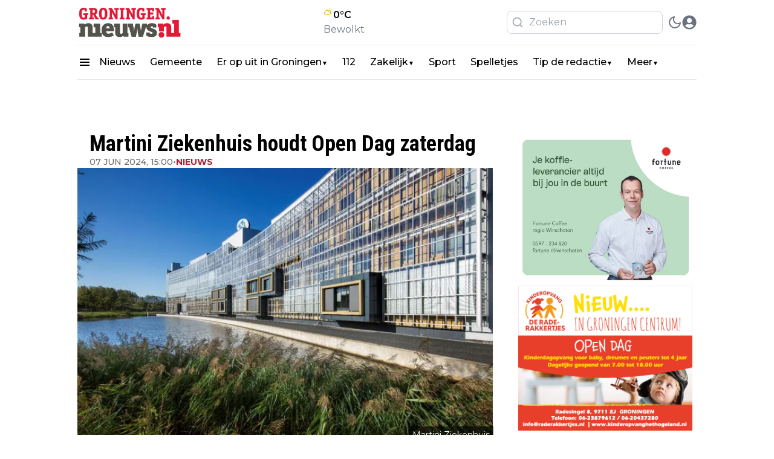

--- FILE ---
content_type: text/html; charset=utf-8
request_url: https://groningen.nieuws.nl/nieuws/martini-ziekenhuis-houdt-open-dag-zaterdag
body_size: 25627
content:
<!DOCTYPE html><html translate="no"><head><meta charSet="utf-8"/><meta name="viewport" content="width=device-width, initial-scale=1"/><link rel="preload" href="https://cdn-newsifier.nieuws.nl/_next/static/media/904be59b21bd51cb-s.p.woff2" as="font" crossorigin="" type="font/woff2"/><link rel="preload" href="https://cdn-newsifier.nieuws.nl/_next/static/media/dc1a31dd116e0329-s.p.woff2" as="font" crossorigin="" type="font/woff2"/><link rel="preload" as="image" imageSrcSet="https://r.testifier.nl/Acbs8526SDKI/resizing_type:fit/width:256/height:170/plain/https://s3-newsifier.ams3.digitaloceanspaces.com/groningen.nieuws.store/images/2024-11/groningen-logo-header-6745f4322430f.png@webp 256w, https://r.testifier.nl/Acbs8526SDKI/resizing_type:fit/width:384/height:256/plain/https://s3-newsifier.ams3.digitaloceanspaces.com/groningen.nieuws.store/images/2024-11/groningen-logo-header-6745f4322430f.png@webp 384w, https://r.testifier.nl/Acbs8526SDKI/resizing_type:fit/width:640/height:426/plain/https://s3-newsifier.ams3.digitaloceanspaces.com/groningen.nieuws.store/images/2024-11/groningen-logo-header-6745f4322430f.png@webp 640w, https://r.testifier.nl/Acbs8526SDKI/resizing_type:fit/width:750/height:500/plain/https://s3-newsifier.ams3.digitaloceanspaces.com/groningen.nieuws.store/images/2024-11/groningen-logo-header-6745f4322430f.png@webp 750w, https://r.testifier.nl/Acbs8526SDKI/resizing_type:fit/width:828/height:552/plain/https://s3-newsifier.ams3.digitaloceanspaces.com/groningen.nieuws.store/images/2024-11/groningen-logo-header-6745f4322430f.png@webp 828w, https://r.testifier.nl/Acbs8526SDKI/resizing_type:fit/width:1080/height:720/plain/https://s3-newsifier.ams3.digitaloceanspaces.com/groningen.nieuws.store/images/2024-11/groningen-logo-header-6745f4322430f.png@webp 1080w, https://r.testifier.nl/Acbs8526SDKI/resizing_type:fit/width:1200/height:800/plain/https://s3-newsifier.ams3.digitaloceanspaces.com/groningen.nieuws.store/images/2024-11/groningen-logo-header-6745f4322430f.png@webp 1200w, https://r.testifier.nl/Acbs8526SDKI/resizing_type:fit/width:1920/height:1280/plain/https://s3-newsifier.ams3.digitaloceanspaces.com/groningen.nieuws.store/images/2024-11/groningen-logo-header-6745f4322430f.png@webp 1920w, https://r.testifier.nl/Acbs8526SDKI/resizing_type:fit/width:2048/height:1365/plain/https://s3-newsifier.ams3.digitaloceanspaces.com/groningen.nieuws.store/images/2024-11/groningen-logo-header-6745f4322430f.png@webp 2048w, https://r.testifier.nl/Acbs8526SDKI/resizing_type:fit/width:3840/height:2560/plain/https://s3-newsifier.ams3.digitaloceanspaces.com/groningen.nieuws.store/images/2024-11/groningen-logo-header-6745f4322430f.png@webp 3840w" imageSizes="(max-width: 768px) 40vw, (max-width: 1200px) 40vw, 33vw" fetchPriority="high"/><link rel="preload" as="image" imageSrcSet="https://r.testifier.nl/Acbs8526SDKI/resizing_type:fit/width:256/height:170/plain/https://s3-newsifier.ams3.digitaloceanspaces.com/groningen.nieuws.store/images/2024-07/groningen-square-668fc2a7ea2f4.png@webp 256w, https://r.testifier.nl/Acbs8526SDKI/resizing_type:fit/width:384/height:256/plain/https://s3-newsifier.ams3.digitaloceanspaces.com/groningen.nieuws.store/images/2024-07/groningen-square-668fc2a7ea2f4.png@webp 384w, https://r.testifier.nl/Acbs8526SDKI/resizing_type:fit/width:640/height:426/plain/https://s3-newsifier.ams3.digitaloceanspaces.com/groningen.nieuws.store/images/2024-07/groningen-square-668fc2a7ea2f4.png@webp 640w, https://r.testifier.nl/Acbs8526SDKI/resizing_type:fit/width:750/height:500/plain/https://s3-newsifier.ams3.digitaloceanspaces.com/groningen.nieuws.store/images/2024-07/groningen-square-668fc2a7ea2f4.png@webp 750w, https://r.testifier.nl/Acbs8526SDKI/resizing_type:fit/width:828/height:552/plain/https://s3-newsifier.ams3.digitaloceanspaces.com/groningen.nieuws.store/images/2024-07/groningen-square-668fc2a7ea2f4.png@webp 828w, https://r.testifier.nl/Acbs8526SDKI/resizing_type:fit/width:1080/height:720/plain/https://s3-newsifier.ams3.digitaloceanspaces.com/groningen.nieuws.store/images/2024-07/groningen-square-668fc2a7ea2f4.png@webp 1080w, https://r.testifier.nl/Acbs8526SDKI/resizing_type:fit/width:1200/height:800/plain/https://s3-newsifier.ams3.digitaloceanspaces.com/groningen.nieuws.store/images/2024-07/groningen-square-668fc2a7ea2f4.png@webp 1200w, https://r.testifier.nl/Acbs8526SDKI/resizing_type:fit/width:1920/height:1280/plain/https://s3-newsifier.ams3.digitaloceanspaces.com/groningen.nieuws.store/images/2024-07/groningen-square-668fc2a7ea2f4.png@webp 1920w, https://r.testifier.nl/Acbs8526SDKI/resizing_type:fit/width:2048/height:1365/plain/https://s3-newsifier.ams3.digitaloceanspaces.com/groningen.nieuws.store/images/2024-07/groningen-square-668fc2a7ea2f4.png@webp 2048w, https://r.testifier.nl/Acbs8526SDKI/resizing_type:fit/width:3840/height:2560/plain/https://s3-newsifier.ams3.digitaloceanspaces.com/groningen.nieuws.store/images/2024-07/groningen-square-668fc2a7ea2f4.png@webp 3840w" imageSizes="(max-width: 768px) 40vw, (max-width: 1200px) 40vw, 33vw" fetchPriority="high"/><link rel="preload" as="image" imageSrcSet="https://r.testifier.nl/Acbs8526SDKI/resizing_type:fit/width:256/height:170/plain/https://s3-newsifier.ams3.digitaloceanspaces.com/groningen.nieuws.store/images/2024-07/zijgevel-martini-ziekenhuis.jpg@webp 256w, https://r.testifier.nl/Acbs8526SDKI/resizing_type:fit/width:384/height:256/plain/https://s3-newsifier.ams3.digitaloceanspaces.com/groningen.nieuws.store/images/2024-07/zijgevel-martini-ziekenhuis.jpg@webp 384w, https://r.testifier.nl/Acbs8526SDKI/resizing_type:fit/width:640/height:426/plain/https://s3-newsifier.ams3.digitaloceanspaces.com/groningen.nieuws.store/images/2024-07/zijgevel-martini-ziekenhuis.jpg@webp 640w, https://r.testifier.nl/Acbs8526SDKI/resizing_type:fit/width:750/height:500/plain/https://s3-newsifier.ams3.digitaloceanspaces.com/groningen.nieuws.store/images/2024-07/zijgevel-martini-ziekenhuis.jpg@webp 750w, https://r.testifier.nl/Acbs8526SDKI/resizing_type:fit/width:828/height:552/plain/https://s3-newsifier.ams3.digitaloceanspaces.com/groningen.nieuws.store/images/2024-07/zijgevel-martini-ziekenhuis.jpg@webp 828w, https://r.testifier.nl/Acbs8526SDKI/resizing_type:fit/width:1080/height:720/plain/https://s3-newsifier.ams3.digitaloceanspaces.com/groningen.nieuws.store/images/2024-07/zijgevel-martini-ziekenhuis.jpg@webp 1080w, https://r.testifier.nl/Acbs8526SDKI/resizing_type:fit/width:1200/height:800/plain/https://s3-newsifier.ams3.digitaloceanspaces.com/groningen.nieuws.store/images/2024-07/zijgevel-martini-ziekenhuis.jpg@webp 1200w, https://r.testifier.nl/Acbs8526SDKI/resizing_type:fit/width:1920/height:1280/plain/https://s3-newsifier.ams3.digitaloceanspaces.com/groningen.nieuws.store/images/2024-07/zijgevel-martini-ziekenhuis.jpg@webp 1920w, https://r.testifier.nl/Acbs8526SDKI/resizing_type:fit/width:2048/height:1365/plain/https://s3-newsifier.ams3.digitaloceanspaces.com/groningen.nieuws.store/images/2024-07/zijgevel-martini-ziekenhuis.jpg@webp 2048w, https://r.testifier.nl/Acbs8526SDKI/resizing_type:fit/width:3840/height:2560/plain/https://s3-newsifier.ams3.digitaloceanspaces.com/groningen.nieuws.store/images/2024-07/zijgevel-martini-ziekenhuis.jpg@webp 3840w" imageSizes="(max-width: 768px) 70vw, (max-width: 1200px) 40vw, 50vw" fetchPriority="high"/><link rel="stylesheet" href="https://cdn-newsifier.nieuws.nl/_next/static/css/e266547338a47450.css" data-precedence="next"/><link rel="stylesheet" href="https://cdn-newsifier.nieuws.nl/_next/static/css/6a4b8a4cacdbc104.css" data-precedence="next"/><link rel="stylesheet" href="https://cdn-newsifier.nieuws.nl/_next/static/css/d777643b3cf794a9.css" data-precedence="next"/><link rel="stylesheet" href="https://cdn-newsifier.nieuws.nl/_next/static/css/edb077f594b1bd49.css" data-precedence="next"/><link rel="preload" as="script" fetchPriority="low" href="https://cdn-newsifier.nieuws.nl/_next/static/chunks/webpack-c95d794dbe25e30d.js"/><script src="https://cdn-newsifier.nieuws.nl/_next/static/chunks/fd9d1056-cfa997a0f795306b.js" async=""></script><script src="https://cdn-newsifier.nieuws.nl/_next/static/chunks/2117-9a40cffbbf3f077c.js" async=""></script><script src="https://cdn-newsifier.nieuws.nl/_next/static/chunks/main-app-cf8ecde12b41f6a6.js" async=""></script><script src="https://cdn-newsifier.nieuws.nl/_next/static/chunks/17a9af85-8c0232dab52e02f3.js" async=""></script><script src="https://cdn-newsifier.nieuws.nl/_next/static/chunks/b091cbf2-066d8a2487d4a3ec.js" async=""></script><script src="https://cdn-newsifier.nieuws.nl/_next/static/chunks/4020-15320db27653f810.js" async=""></script><script src="https://cdn-newsifier.nieuws.nl/_next/static/chunks/3145-03bf54bebae8593c.js" async=""></script><script src="https://cdn-newsifier.nieuws.nl/_next/static/chunks/5307-2e9d79bc3ffbf248.js" async=""></script><script src="https://cdn-newsifier.nieuws.nl/_next/static/chunks/3403-5d4c12bfffe11d47.js" async=""></script><script src="https://cdn-newsifier.nieuws.nl/_next/static/chunks/8278-0f56a5ab23f5d5e9.js" async=""></script><script src="https://cdn-newsifier.nieuws.nl/_next/static/chunks/app/%5Btenant%5D/layout-6bb9e5db4fc1a8d0.js" async=""></script><script src="https://cdn-newsifier.nieuws.nl/_next/static/chunks/d24f3a7f-44ca9492bdea1c04.js" async=""></script><script src="https://cdn-newsifier.nieuws.nl/_next/static/chunks/dccfb526-ef5d529782b63621.js" async=""></script><script src="https://cdn-newsifier.nieuws.nl/_next/static/chunks/9fb599d8-0f7b418a21399c88.js" async=""></script><script src="https://cdn-newsifier.nieuws.nl/_next/static/chunks/c6ede321-6f29348e68d975db.js" async=""></script><script src="https://cdn-newsifier.nieuws.nl/_next/static/chunks/7de6e931-45d066a6b3066f82.js" async=""></script><script src="https://cdn-newsifier.nieuws.nl/_next/static/chunks/483ecf8a-0f4cb322e68bebbe.js" async=""></script><script src="https://cdn-newsifier.nieuws.nl/_next/static/chunks/aaea2bcf-e9a5b237452c98df.js" async=""></script><script src="https://cdn-newsifier.nieuws.nl/_next/static/chunks/b6ff252e-3ae6b140cc87f6bb.js" async=""></script><script src="https://cdn-newsifier.nieuws.nl/_next/static/chunks/7648-3b7b9fc8fa2c0711.js" async=""></script><script src="https://cdn-newsifier.nieuws.nl/_next/static/chunks/22-843d9c30ec31254c.js" async=""></script><script src="https://cdn-newsifier.nieuws.nl/_next/static/chunks/2119-47b38ff6c0ec42b2.js" async=""></script><script src="https://cdn-newsifier.nieuws.nl/_next/static/chunks/7829-347499e7870c500d.js" async=""></script><script src="https://cdn-newsifier.nieuws.nl/_next/static/chunks/4541-01ad76d6cc1e42a5.js" async=""></script><script src="https://cdn-newsifier.nieuws.nl/_next/static/chunks/2830-7b762386a65bd434.js" async=""></script><script src="https://cdn-newsifier.nieuws.nl/_next/static/chunks/9274-607e1bfcb73f31ca.js" async=""></script><script src="https://cdn-newsifier.nieuws.nl/_next/static/chunks/7234-431320d4dbd235c3.js" async=""></script><script src="https://cdn-newsifier.nieuws.nl/_next/static/chunks/8312-048d6f563e75ad7c.js" async=""></script><script src="https://cdn-newsifier.nieuws.nl/_next/static/chunks/app/%5Btenant%5D/%5Bslug1%5D/%5Bslug2%5D/page-4e1eed45dad4fd57.js" async=""></script><link rel="preload" href="https://cdn.onesignal.com/sdks/OneSignalSDK.js" as="script"/><link rel="preload" href="https://cdn-newsifier.nieuws.nl/_next/static/script.manual.js" as="script"/><title>Martini Ziekenhuis houdt Open Dag zaterdag</title><meta name="description" content="Het Martini Ziekenhuis organiseert zaterdag 8 juni, waarbij de 4.500 medewerkers een kijkje achter de schermen geven.Bezoekers komen op plaatsen waar zij normaal niet kunnen komen, zoals de operatieka..."/><meta name="robots" content="index, max-image-preview:large"/><meta name="googlebot" content="index"/><meta name="article:published_time" content="2024-06-07T15:00:59.000Z"/><link rel="canonical" href="https://groningen.nieuws.nl/nieuws/martini-ziekenhuis-houdt-open-dag-zaterdag"/><link rel="alternate" type="application/rss+xml" title="rss" href="https://groningen.nieuws.nl/sitemap/news.xml"/><meta name="google-site-verification" content="WYj-6FOcIjWc92nuGBO_hyBIL8V8wI4oo8q5VAdpYP0"/><meta property="og:title" content="Martini Ziekenhuis houdt Open Dag zaterdag"/><meta property="og:description" content="Het Martini Ziekenhuis organiseert zaterdag 8 juni, waarbij de 4.500 medewerkers een kijkje achter de schermen geven.Bezoekers komen op plaatsen waar zij normaal niet kunnen komen, zoals de operatieka..."/><meta property="og:url" content="https://groningen.nieuws.nl/nieuws/martini-ziekenhuis-houdt-open-dag-zaterdag"/><meta property="og:site_name" content="Groningen.nieuws.nl"/><meta property="og:locale" content="nl"/><meta property="og:image" content="https://r.testifier.nl/Acbs8526SDKI/resizing_type:fill/width:1200/height:630/plain/https%3A%2F%2Fs3-newsifier.ams3.digitaloceanspaces.com%2Fgroningen.nieuws.store%2Fimages%2F2024-07%2Fzijgevel-martini-ziekenhuis.jpg"/><meta property="og:image:type" content="image/jpeg"/><meta property="og:image:width" content="1200"/><meta property="og:image:height" content="630"/><meta property="og:image:alt" content="Martini Ziekenhuis houdt Open Dag zaterdag"/><meta property="og:type" content="article"/><meta name="twitter:card" content="summary_large_image"/><meta name="twitter:title" content="Martini Ziekenhuis houdt Open Dag zaterdag"/><meta name="twitter:description" content="Het Martini Ziekenhuis organiseert zaterdag 8 juni, waarbij de 4.500 medewerkers een kijkje achter de schermen geven.Bezoekers komen op plaatsen waar zij normaal niet kunnen komen, zoals de operatieka..."/><meta name="twitter:image" content="https://r.testifier.nl/Acbs8526SDKI/resizing_type:fill/width:1200/height:675/plain/https://s3-newsifier.ams3.digitaloceanspaces.com/groningen.nieuws.store/images/2024-07/zijgevel-martini-ziekenhuis.jpg@webp"/><link rel="shortcut icon" href="https://r.testifier.nl/Acbs8526SDKI/resizing_type:fill/plain/https%3A%2F%2Fs3-newsifier.ams3.digitaloceanspaces.com%2Fgroningen.nieuws.store%2Fimages%2F2024-08%2Fnieuws-favicon-logo-66cefc7ed119c.png@webp"/><link rel="icon" href="https://r.testifier.nl/Acbs8526SDKI/resizing_type:fill/plain/https%3A%2F%2Fs3-newsifier.ams3.digitaloceanspaces.com%2Fgroningen.nieuws.store%2Fimages%2F2024-08%2Fnieuws-favicon-logo-66cefc7ed119c.png@webp"/><meta name="next-size-adjust"/><script src="https://cdn-newsifier.nieuws.nl/_next/static/chunks/polyfills-42372ed130431b0a.js" noModule=""></script></head><body class="dark:bg-[#222] transition-colors duration-300"><html translate="no" lang="nl" class="user_preferences __variable_ed28ef __variable_f74739 "><head></head><body class="dark:bg-[#222] transition-colors duration-300"><noscript id="google-analytics"><iframe src="https://www.googletagmanager.com/ns.html?id=GTM-PMHTMVV" height="0" width="0" style="display:none;visibility:hidden"></iframe></noscript><script>!function(){try{var d=document.documentElement,c=d.classList;c.remove('light','dark');var e=localStorage.getItem('theme');if(e){c.add(e|| '')}else{c.add('light');}if(e==='light'||e==='dark'||!e)d.style.colorScheme=e||'light'}catch(t){}}();</script><div class="flex flex-col gap-8"><div class="h-32"></div><header class="header header--dds
        fixed top-0 z-50 w-full bg-white  dark:bg-[#222222] dark:bg-black
        pb-4
        false
        "><nav class="relative py-4"><div style="max-width:1330px" class="max-w-container container mx-auto flex items-center justify-between gap-4 px-2 sm:px-0"><div class="flex items-center gap-7 "><div class="flex items-center gap-2"><a href="/" class="block w-fit shrink-0 dark:hidden "><img alt="" fit="true" fetchPriority="high" width="180" height="48" decoding="async" data-nimg="1" class="max-w-[150px] cursor-pointer object-contain object-left outline-none sm:max-w-5xl" style="color:transparent;width:180px" sizes="(max-width: 768px) 40vw, (max-width: 1200px) 40vw, 33vw" srcSet="https://r.testifier.nl/Acbs8526SDKI/resizing_type:fit/width:256/height:170/plain/https://s3-newsifier.ams3.digitaloceanspaces.com/groningen.nieuws.store/images/2024-11/groningen-logo-header-6745f4322430f.png@webp 256w, https://r.testifier.nl/Acbs8526SDKI/resizing_type:fit/width:384/height:256/plain/https://s3-newsifier.ams3.digitaloceanspaces.com/groningen.nieuws.store/images/2024-11/groningen-logo-header-6745f4322430f.png@webp 384w, https://r.testifier.nl/Acbs8526SDKI/resizing_type:fit/width:640/height:426/plain/https://s3-newsifier.ams3.digitaloceanspaces.com/groningen.nieuws.store/images/2024-11/groningen-logo-header-6745f4322430f.png@webp 640w, https://r.testifier.nl/Acbs8526SDKI/resizing_type:fit/width:750/height:500/plain/https://s3-newsifier.ams3.digitaloceanspaces.com/groningen.nieuws.store/images/2024-11/groningen-logo-header-6745f4322430f.png@webp 750w, https://r.testifier.nl/Acbs8526SDKI/resizing_type:fit/width:828/height:552/plain/https://s3-newsifier.ams3.digitaloceanspaces.com/groningen.nieuws.store/images/2024-11/groningen-logo-header-6745f4322430f.png@webp 828w, https://r.testifier.nl/Acbs8526SDKI/resizing_type:fit/width:1080/height:720/plain/https://s3-newsifier.ams3.digitaloceanspaces.com/groningen.nieuws.store/images/2024-11/groningen-logo-header-6745f4322430f.png@webp 1080w, https://r.testifier.nl/Acbs8526SDKI/resizing_type:fit/width:1200/height:800/plain/https://s3-newsifier.ams3.digitaloceanspaces.com/groningen.nieuws.store/images/2024-11/groningen-logo-header-6745f4322430f.png@webp 1200w, https://r.testifier.nl/Acbs8526SDKI/resizing_type:fit/width:1920/height:1280/plain/https://s3-newsifier.ams3.digitaloceanspaces.com/groningen.nieuws.store/images/2024-11/groningen-logo-header-6745f4322430f.png@webp 1920w, https://r.testifier.nl/Acbs8526SDKI/resizing_type:fit/width:2048/height:1365/plain/https://s3-newsifier.ams3.digitaloceanspaces.com/groningen.nieuws.store/images/2024-11/groningen-logo-header-6745f4322430f.png@webp 2048w, https://r.testifier.nl/Acbs8526SDKI/resizing_type:fit/width:3840/height:2560/plain/https://s3-newsifier.ams3.digitaloceanspaces.com/groningen.nieuws.store/images/2024-11/groningen-logo-header-6745f4322430f.png@webp 3840w" src="https://r.testifier.nl/Acbs8526SDKI/resizing_type:fit/width:3840/height:2560/plain/https://s3-newsifier.ams3.digitaloceanspaces.com/groningen.nieuws.store/images/2024-11/groningen-logo-header-6745f4322430f.png@webp"/></a><a href="/" class="hidden w-fit shrink-0 dark:block "><img fit="true" alt="" fetchPriority="high" width="180" height="48" decoding="async" data-nimg="1" class="max-w-[150px] cursor-pointer object-contain object-left outline-none sm:max-w-5xl" style="color:transparent;width:180px" sizes="(max-width: 768px) 40vw, (max-width: 1200px) 40vw, 33vw" srcSet="https://r.testifier.nl/Acbs8526SDKI/resizing_type:fit/width:256/height:170/plain/https://s3-newsifier.ams3.digitaloceanspaces.com/groningen.nieuws.store/images/2024-07/groningen-square-668fc2a7ea2f4.png@webp 256w, https://r.testifier.nl/Acbs8526SDKI/resizing_type:fit/width:384/height:256/plain/https://s3-newsifier.ams3.digitaloceanspaces.com/groningen.nieuws.store/images/2024-07/groningen-square-668fc2a7ea2f4.png@webp 384w, https://r.testifier.nl/Acbs8526SDKI/resizing_type:fit/width:640/height:426/plain/https://s3-newsifier.ams3.digitaloceanspaces.com/groningen.nieuws.store/images/2024-07/groningen-square-668fc2a7ea2f4.png@webp 640w, https://r.testifier.nl/Acbs8526SDKI/resizing_type:fit/width:750/height:500/plain/https://s3-newsifier.ams3.digitaloceanspaces.com/groningen.nieuws.store/images/2024-07/groningen-square-668fc2a7ea2f4.png@webp 750w, https://r.testifier.nl/Acbs8526SDKI/resizing_type:fit/width:828/height:552/plain/https://s3-newsifier.ams3.digitaloceanspaces.com/groningen.nieuws.store/images/2024-07/groningen-square-668fc2a7ea2f4.png@webp 828w, https://r.testifier.nl/Acbs8526SDKI/resizing_type:fit/width:1080/height:720/plain/https://s3-newsifier.ams3.digitaloceanspaces.com/groningen.nieuws.store/images/2024-07/groningen-square-668fc2a7ea2f4.png@webp 1080w, https://r.testifier.nl/Acbs8526SDKI/resizing_type:fit/width:1200/height:800/plain/https://s3-newsifier.ams3.digitaloceanspaces.com/groningen.nieuws.store/images/2024-07/groningen-square-668fc2a7ea2f4.png@webp 1200w, https://r.testifier.nl/Acbs8526SDKI/resizing_type:fit/width:1920/height:1280/plain/https://s3-newsifier.ams3.digitaloceanspaces.com/groningen.nieuws.store/images/2024-07/groningen-square-668fc2a7ea2f4.png@webp 1920w, https://r.testifier.nl/Acbs8526SDKI/resizing_type:fit/width:2048/height:1365/plain/https://s3-newsifier.ams3.digitaloceanspaces.com/groningen.nieuws.store/images/2024-07/groningen-square-668fc2a7ea2f4.png@webp 2048w, https://r.testifier.nl/Acbs8526SDKI/resizing_type:fit/width:3840/height:2560/plain/https://s3-newsifier.ams3.digitaloceanspaces.com/groningen.nieuws.store/images/2024-07/groningen-square-668fc2a7ea2f4.png@webp 3840w" src="https://r.testifier.nl/Acbs8526SDKI/resizing_type:fit/width:3840/height:2560/plain/https://s3-newsifier.ams3.digitaloceanspaces.com/groningen.nieuws.store/images/2024-07/groningen-square-668fc2a7ea2f4.png@webp"/></a></div></div><a target="_blank" rel="noopener noreferrer" href="/het-weer" class="flex flex-col"><div class="flex items-end gap-1 font-semibold"><svg stroke="currentColor" fill="currentColor" stroke-width="0" version="1.1" id="Layer_1" x="0px" y="0px" viewBox="0 0 30 30" class="h-7 w-7 text-yellow-500" height="1em" width="1em" xmlns="http://www.w3.org/2000/svg"><path d="M1.56,16.9c0,0.9,0.22,1.73,0.66,2.49s1.04,1.36,1.8,1.8c0.76,0.44,1.58,0.66,2.47,0.66h10.83c0.89,0,1.72-0.22,2.48-0.66
	c0.76-0.44,1.37-1.04,1.81-1.8c0.44-0.76,0.67-1.59,0.67-2.49c0-0.66-0.14-1.33-0.42-2C22.62,13.98,23,12.87,23,11.6
	c0-0.71-0.14-1.39-0.41-2.04c-0.27-0.65-0.65-1.2-1.12-1.67C21,7.42,20.45,7.04,19.8,6.77c-0.65-0.28-1.33-0.41-2.04-0.41
	c-1.48,0-2.77,0.58-3.88,1.74c-0.77-0.44-1.67-0.66-2.7-0.66c-1.41,0-2.65,0.44-3.73,1.31c-1.08,0.87-1.78,1.99-2.08,3.35
	c-1.12,0.26-2.03,0.83-2.74,1.73S1.56,15.75,1.56,16.9z M3.27,16.9c0-0.84,0.28-1.56,0.84-2.17c0.56-0.61,1.26-0.96,2.1-1.06
	l0.5-0.03c0.12,0,0.19-0.06,0.19-0.18l0.07-0.54c0.14-1.08,0.61-1.99,1.41-2.71c0.8-0.73,1.74-1.09,2.81-1.09
	c1.1,0,2.06,0.37,2.87,1.1c0.82,0.73,1.27,1.63,1.37,2.71l0.07,0.58c0.02,0.11,0.09,0.17,0.21,0.17h1.61c0.88,0,1.64,0.32,2.28,0.96
	c0.64,0.64,0.96,1.39,0.96,2.27c0,0.91-0.32,1.68-0.95,2.32c-0.63,0.64-1.4,0.96-2.28,0.96H6.49c-0.88,0-1.63-0.32-2.27-0.97
	C3.59,18.57,3.27,17.8,3.27,16.9z M9.97,4.63c0,0.24,0.08,0.45,0.24,0.63l0.66,0.64c0.25,0.19,0.46,0.27,0.64,0.25
	c0.21,0,0.39-0.09,0.55-0.26s0.24-0.38,0.24-0.62c0-0.24-0.09-0.44-0.26-0.59l-0.59-0.66c-0.18-0.16-0.38-0.24-0.61-0.24
	c-0.24,0-0.45,0.08-0.62,0.25C10.05,4.19,9.97,4.39,9.97,4.63z M15.31,9.06c0.69-0.67,1.51-1,2.45-1c0.99,0,1.83,0.34,2.52,1.03
	c0.69,0.69,1.04,1.52,1.04,2.51c0,0.62-0.17,1.24-0.51,1.84C19.84,12.48,18.68,12,17.32,12H17C16.75,10.91,16.19,9.93,15.31,9.06z
	 M16.94,3.78c0,0.26,0.08,0.46,0.23,0.62s0.35,0.23,0.59,0.23c0.26,0,0.46-0.08,0.62-0.23c0.16-0.16,0.23-0.36,0.23-0.62V1.73
	c0-0.24-0.08-0.43-0.24-0.59s-0.36-0.23-0.61-0.23c-0.24,0-0.43,0.08-0.59,0.23s-0.23,0.35-0.23,0.59V3.78z M22.46,6.07
	c0,0.26,0.07,0.46,0.22,0.62c0.21,0.16,0.42,0.24,0.62,0.24c0.18,0,0.38-0.08,0.59-0.24l1.43-1.43c0.16-0.18,0.24-0.39,0.24-0.64
	c0-0.24-0.08-0.44-0.24-0.6c-0.16-0.16-0.36-0.24-0.59-0.24c-0.24,0-0.43,0.08-0.58,0.24l-1.47,1.43
	C22.53,5.64,22.46,5.84,22.46,6.07z M23.25,17.91c0,0.24,0.08,0.45,0.25,0.63l0.65,0.63c0.15,0.16,0.34,0.24,0.58,0.24
	s0.44-0.08,0.6-0.25c0.16-0.17,0.24-0.37,0.24-0.62c0-0.22-0.08-0.42-0.24-0.58l-0.65-0.65c-0.16-0.16-0.35-0.24-0.57-0.24
	c-0.24,0-0.44,0.08-0.6,0.24C23.34,17.47,23.25,17.67,23.25,17.91z M24.72,11.6c0,0.23,0.09,0.42,0.26,0.58
	c0.16,0.16,0.37,0.24,0.61,0.24h2.04c0.23,0,0.42-0.08,0.58-0.23s0.23-0.35,0.23-0.59c0-0.24-0.08-0.44-0.23-0.6
	s-0.35-0.25-0.58-0.25h-2.04c-0.24,0-0.44,0.08-0.61,0.25C24.8,11.17,24.72,11.37,24.72,11.6z"></path></svg> <span class="max-sm:hidden">0<!-- -->°C</span></div><span class="text-[13px] capitalize text-gray-500 max-sm:hidden">Bewolkt</span></a><div class="flex items-center justify-end gap-3"><button class="text-2xl text-gray-500 focus:outline-none dark:text-gray-400 lg:hidden" aria-label="Search" title="Search"><svg stroke="currentColor" fill="none" stroke-width="2" viewBox="0 0 24 24" stroke-linecap="round" stroke-linejoin="round" height="1em" width="1em" xmlns="http://www.w3.org/2000/svg"><circle cx="11" cy="11" r="8"></circle><line x1="21" y1="21" x2="16.65" y2="16.65"></line></svg></button><div class="max-w-sm hidden lg:block search__input"><div class=" w-full items-center mx-auto container w-full items-center px-1 xl:px-2"><form><div class="relative"><span class="absolute inset-y-0 left-0 flex items-center pl-2 text-xl text-gray-600"><svg stroke="currentColor" fill="none" stroke-width="2" viewBox="0 0 24 24" stroke-linecap="round" stroke-linejoin="round" class="text-gray-400 dark:text-gray-300 w-5 h-5" height="1em" width="1em" xmlns="http://www.w3.org/2000/svg"><circle cx="11" cy="11" r="8"></circle><line x1="21" y1="21" x2="16.65" y2="16.65"></line></svg> </span><input placeholder="Zoeken" class="focus:border-primary focus:ring-primary block w-full border py-[6px] pl-9 focus:outline-none sm:text-base bg-transparent dark:bg-neutral-800 placeholder-gray-400 text-gray-400 dark:text-gray-300 rounded-lg text-sm dark:placeholder-gray-300 text-black border-gray-300 dark:border-gray-600 " name="query"/></div></form></div></div><button class="header__avatar" aria-label="open modal"><svg stroke="currentColor" fill="currentColor" stroke-width="0" viewBox="0 0 496 512" class=" shrink-0
                  rounded-full
                  text-gray-500 dark:text-gray-400 undefined" style="width:24px;height:24px" height="1em" width="1em" xmlns="http://www.w3.org/2000/svg"><path d="M248 8C111 8 0 119 0 256s111 248 248 248 248-111 248-248S385 8 248 8zm0 96c48.6 0 88 39.4 88 88s-39.4 88-88 88-88-39.4-88-88 39.4-88 88-88zm0 344c-58.7 0-111.3-26.6-146.5-68.2 18.8-35.4 55.6-59.8 98.5-59.8 2.4 0 4.8.4 7.1 1.1 13 4.2 26.6 6.9 40.9 6.9 14.3 0 28-2.7 40.9-6.9 2.3-.7 4.7-1.1 7.1-1.1 42.9 0 79.7 24.4 98.5 59.8C359.3 421.4 306.7 448 248 448z"></path></svg></button></div></div></nav><div id="drawer" style="display:none" class="relative z-50"><div class="fixed inset-0 bg-gray-500 bg-opacity-75 transition-opacity"></div><div class="fixed inset-0 overflow-hidden"><div class="absolute inset-0 overflow-hidden"><div class="pointer-events-none fixed inset-y-0 left-0 flex max-w-full "><div class="pointer-events-auto relative w-screen max-w-md"><div class="flex h-full w-72 flex-col overflow-y-auto bg-white py-4 shadow-xl dark:bg-zinc-800"><div class="px-4 sm:px-6"><div class="flex flex-col justify-between gap-6 text-lg font-medium text-gray-900"><button type="button" class="self-end rounded-md text-black hover:text-gray-800 focus:outline-none focus:ring-2 focus:ring-white dark:text-white"><span class="sr-only">Close panel</span><svg stroke="currentColor" fill="currentColor" stroke-width="0" viewBox="0 0 24 24" class="h-6 w-6" aria-hidden="true" height="1em" width="1em" xmlns="http://www.w3.org/2000/svg"><path fill="none" d="M0 0h24v24H0z"></path><path d="M19 6.41 17.59 5 12 10.59 6.41 5 5 6.41 10.59 12 5 17.59 6.41 19 12 13.41 17.59 19 19 17.59 13.41 12z"></path></svg></button><div class="flex w-full justify-center"><a href="/" class="block w-fit shrink-0 dark:hidden "><img alt="" fit="true" fetchPriority="high" width="150" height="48" decoding="async" data-nimg="1" class="max-w-[150px] cursor-pointer object-contain object-left outline-none sm:max-w-5xl" style="color:transparent;width:150px" sizes="(max-width: 768px) 40vw, (max-width: 1200px) 40vw, 33vw" srcSet="https://r.testifier.nl/Acbs8526SDKI/resizing_type:fit/width:256/height:170/plain/https://s3-newsifier.ams3.digitaloceanspaces.com/groningen.nieuws.store/images/2024-11/groningen-logo-header-6745f4322430f.png@webp 256w, https://r.testifier.nl/Acbs8526SDKI/resizing_type:fit/width:384/height:256/plain/https://s3-newsifier.ams3.digitaloceanspaces.com/groningen.nieuws.store/images/2024-11/groningen-logo-header-6745f4322430f.png@webp 384w, https://r.testifier.nl/Acbs8526SDKI/resizing_type:fit/width:640/height:426/plain/https://s3-newsifier.ams3.digitaloceanspaces.com/groningen.nieuws.store/images/2024-11/groningen-logo-header-6745f4322430f.png@webp 640w, https://r.testifier.nl/Acbs8526SDKI/resizing_type:fit/width:750/height:500/plain/https://s3-newsifier.ams3.digitaloceanspaces.com/groningen.nieuws.store/images/2024-11/groningen-logo-header-6745f4322430f.png@webp 750w, https://r.testifier.nl/Acbs8526SDKI/resizing_type:fit/width:828/height:552/plain/https://s3-newsifier.ams3.digitaloceanspaces.com/groningen.nieuws.store/images/2024-11/groningen-logo-header-6745f4322430f.png@webp 828w, https://r.testifier.nl/Acbs8526SDKI/resizing_type:fit/width:1080/height:720/plain/https://s3-newsifier.ams3.digitaloceanspaces.com/groningen.nieuws.store/images/2024-11/groningen-logo-header-6745f4322430f.png@webp 1080w, https://r.testifier.nl/Acbs8526SDKI/resizing_type:fit/width:1200/height:800/plain/https://s3-newsifier.ams3.digitaloceanspaces.com/groningen.nieuws.store/images/2024-11/groningen-logo-header-6745f4322430f.png@webp 1200w, https://r.testifier.nl/Acbs8526SDKI/resizing_type:fit/width:1920/height:1280/plain/https://s3-newsifier.ams3.digitaloceanspaces.com/groningen.nieuws.store/images/2024-11/groningen-logo-header-6745f4322430f.png@webp 1920w, https://r.testifier.nl/Acbs8526SDKI/resizing_type:fit/width:2048/height:1365/plain/https://s3-newsifier.ams3.digitaloceanspaces.com/groningen.nieuws.store/images/2024-11/groningen-logo-header-6745f4322430f.png@webp 2048w, https://r.testifier.nl/Acbs8526SDKI/resizing_type:fit/width:3840/height:2560/plain/https://s3-newsifier.ams3.digitaloceanspaces.com/groningen.nieuws.store/images/2024-11/groningen-logo-header-6745f4322430f.png@webp 3840w" src="https://r.testifier.nl/Acbs8526SDKI/resizing_type:fit/width:3840/height:2560/plain/https://s3-newsifier.ams3.digitaloceanspaces.com/groningen.nieuws.store/images/2024-11/groningen-logo-header-6745f4322430f.png@webp"/></a><a href="/" class="hidden w-fit shrink-0 dark:block "><img fit="true" alt="" fetchPriority="high" width="150" height="48" decoding="async" data-nimg="1" class="max-w-[150px] cursor-pointer object-contain object-left outline-none sm:max-w-5xl" style="color:transparent;width:150px" sizes="(max-width: 768px) 40vw, (max-width: 1200px) 40vw, 33vw" srcSet="https://r.testifier.nl/Acbs8526SDKI/resizing_type:fit/width:256/height:170/plain/https://s3-newsifier.ams3.digitaloceanspaces.com/groningen.nieuws.store/images/2024-07/groningen-square-668fc2a7ea2f4.png@webp 256w, https://r.testifier.nl/Acbs8526SDKI/resizing_type:fit/width:384/height:256/plain/https://s3-newsifier.ams3.digitaloceanspaces.com/groningen.nieuws.store/images/2024-07/groningen-square-668fc2a7ea2f4.png@webp 384w, https://r.testifier.nl/Acbs8526SDKI/resizing_type:fit/width:640/height:426/plain/https://s3-newsifier.ams3.digitaloceanspaces.com/groningen.nieuws.store/images/2024-07/groningen-square-668fc2a7ea2f4.png@webp 640w, https://r.testifier.nl/Acbs8526SDKI/resizing_type:fit/width:750/height:500/plain/https://s3-newsifier.ams3.digitaloceanspaces.com/groningen.nieuws.store/images/2024-07/groningen-square-668fc2a7ea2f4.png@webp 750w, https://r.testifier.nl/Acbs8526SDKI/resizing_type:fit/width:828/height:552/plain/https://s3-newsifier.ams3.digitaloceanspaces.com/groningen.nieuws.store/images/2024-07/groningen-square-668fc2a7ea2f4.png@webp 828w, https://r.testifier.nl/Acbs8526SDKI/resizing_type:fit/width:1080/height:720/plain/https://s3-newsifier.ams3.digitaloceanspaces.com/groningen.nieuws.store/images/2024-07/groningen-square-668fc2a7ea2f4.png@webp 1080w, https://r.testifier.nl/Acbs8526SDKI/resizing_type:fit/width:1200/height:800/plain/https://s3-newsifier.ams3.digitaloceanspaces.com/groningen.nieuws.store/images/2024-07/groningen-square-668fc2a7ea2f4.png@webp 1200w, https://r.testifier.nl/Acbs8526SDKI/resizing_type:fit/width:1920/height:1280/plain/https://s3-newsifier.ams3.digitaloceanspaces.com/groningen.nieuws.store/images/2024-07/groningen-square-668fc2a7ea2f4.png@webp 1920w, https://r.testifier.nl/Acbs8526SDKI/resizing_type:fit/width:2048/height:1365/plain/https://s3-newsifier.ams3.digitaloceanspaces.com/groningen.nieuws.store/images/2024-07/groningen-square-668fc2a7ea2f4.png@webp 2048w, https://r.testifier.nl/Acbs8526SDKI/resizing_type:fit/width:3840/height:2560/plain/https://s3-newsifier.ams3.digitaloceanspaces.com/groningen.nieuws.store/images/2024-07/groningen-square-668fc2a7ea2f4.png@webp 3840w" src="https://r.testifier.nl/Acbs8526SDKI/resizing_type:fit/width:3840/height:2560/plain/https://s3-newsifier.ams3.digitaloceanspaces.com/groningen.nieuws.store/images/2024-07/groningen-square-668fc2a7ea2f4.png@webp"/></a></div></div></div><div class="relative mt-6 flex-1 px-4 sm:px-6"><div class="absolute inset-0"><div class="flex flex-col gap-4"><div class="my-3 flex justify-around gap-3 px-4 text-gray-800 dark:text-white socialLinks"><a target="_blank" title="facebook account" href="https://www.facebook.com/groningen.nieuws.nl" rel="noreferrer"><svg stroke="currentColor" fill="currentColor" stroke-width="0" viewBox="0 0 320 512" class="cursor-pointer text-2xl hover:text-primary" height="1em" width="1em" xmlns="http://www.w3.org/2000/svg"><path d="M279.14 288l14.22-92.66h-88.91v-60.13c0-25.35 12.42-50.06 52.24-50.06h40.42V6.26S260.43 0 225.36 0c-73.22 0-121.08 44.38-121.08 124.72v70.62H22.89V288h81.39v224h100.17V288z"></path></svg></a><a target="_blank" title="instagram account" href="https://www.instagram.com/groningen.nieuws.nl/" rel="noreferrer"><svg stroke="currentColor" fill="currentColor" stroke-width="0" viewBox="0 0 448 512" class="cursor-pointer text-2xl hover:text-primary" height="1em" width="1em" xmlns="http://www.w3.org/2000/svg"><path d="M224.1 141c-63.6 0-114.9 51.3-114.9 114.9s51.3 114.9 114.9 114.9S339 319.5 339 255.9 287.7 141 224.1 141zm0 189.6c-41.1 0-74.7-33.5-74.7-74.7s33.5-74.7 74.7-74.7 74.7 33.5 74.7 74.7-33.6 74.7-74.7 74.7zm146.4-194.3c0 14.9-12 26.8-26.8 26.8-14.9 0-26.8-12-26.8-26.8s12-26.8 26.8-26.8 26.8 12 26.8 26.8zm76.1 27.2c-1.7-35.9-9.9-67.7-36.2-93.9-26.2-26.2-58-34.4-93.9-36.2-37-2.1-147.9-2.1-184.9 0-35.8 1.7-67.6 9.9-93.9 36.1s-34.4 58-36.2 93.9c-2.1 37-2.1 147.9 0 184.9 1.7 35.9 9.9 67.7 36.2 93.9s58 34.4 93.9 36.2c37 2.1 147.9 2.1 184.9 0 35.9-1.7 67.7-9.9 93.9-36.2 26.2-26.2 34.4-58 36.2-93.9 2.1-37 2.1-147.8 0-184.8zM398.8 388c-7.8 19.6-22.9 34.7-42.6 42.6-29.5 11.7-99.5 9-132.1 9s-102.7 2.6-132.1-9c-19.6-7.8-34.7-22.9-42.6-42.6-11.7-29.5-9-99.5-9-132.1s-2.6-102.7 9-132.1c7.8-19.6 22.9-34.7 42.6-42.6 29.5-11.7 99.5-9 132.1-9s102.7-2.6 132.1 9c19.6 7.8 34.7 22.9 42.6 42.6 11.7 29.5 9 99.5 9 132.1s2.7 102.7-9 132.1z"></path></svg></a></div><div class="mx-auto flex w-11/12"><div class=" w-full items-center mx-auto false"><form><div class="relative"><span class="absolute inset-y-0 left-0 flex items-center pl-2 text-xl text-gray-600"><svg stroke="currentColor" fill="none" stroke-width="2" viewBox="0 0 24 24" stroke-linecap="round" stroke-linejoin="round" class="text-gray-600 dark:text-white" height="1em" width="1em" xmlns="http://www.w3.org/2000/svg"><circle cx="11" cy="11" r="8"></circle><line x1="21" y1="21" x2="16.65" y2="16.65"></line></svg> </span><input placeholder="Zoeken" class="focus:border-primary focus:ring-primary block w-full border py-[6px] pl-9 focus:outline-none sm:text-base  " name="query"/></div></form></div></div><div id="navbar-menu" class="flex overflow-y-hidden w-full flex-col items-start"><span class="
          [&amp;&gt;a]:hover:text-primary w-full px-0 font-semibold dark:text-white text-black [&amp;&gt;a]:p-4
          w-full border-b py-3 border-gray-200 dark:border-gray-700"><a href="/nieuws" target="_self" class="whitespace-nowrap transition-all hover:opacity-90 [&amp;&gt;a]:hover:text-primary w-full px-0 font-semibold dark:text-white text-black [&amp;&gt;a]:p-4 ">Nieuws</a></span><span class="
          [&amp;&gt;a]:hover:text-primary w-full px-0 font-semibold dark:text-white text-black [&amp;&gt;a]:p-4
          w-full border-b py-3 border-gray-200 dark:border-gray-700"><a href="/gemeente" target="_self" class="whitespace-nowrap transition-all hover:opacity-90 [&amp;&gt;a]:hover:text-primary w-full px-0 font-semibold dark:text-white text-black [&amp;&gt;a]:p-4 ">Gemeente</a></span><span class="
          [&amp;&gt;a]:hover:text-primary w-full px-0 font-semibold dark:text-white text-black [&amp;&gt;a]:p-4
          w-full border-b py-3 border-gray-200 dark:border-gray-700"><a href="/er-op-uit-evenementen" target="_self" class="whitespace-nowrap transition-all hover:opacity-90 [&amp;&gt;a]:hover:text-primary w-full px-0 font-semibold dark:text-white text-black [&amp;&gt;a]:p-4 ">Er op uit in Groningen</a></span><span class="
          [&amp;&gt;a]:hover:text-primary w-full px-0 font-semibold dark:text-white text-black [&amp;&gt;a]:p-4
          w-full border-b py-3 border-gray-200 dark:border-gray-700"><a href="/112" target="_self" class="whitespace-nowrap transition-all hover:opacity-90 [&amp;&gt;a]:hover:text-primary w-full px-0 font-semibold dark:text-white text-black [&amp;&gt;a]:p-4 ">112</a></span><span class="
          [&amp;&gt;a]:hover:text-primary w-full px-0 font-semibold dark:text-white text-black [&amp;&gt;a]:p-4
          w-full border-b py-3 border-gray-200 dark:border-gray-700"><a href="/zakelijk" target="_self" class="whitespace-nowrap transition-all hover:opacity-90 [&amp;&gt;a]:hover:text-primary w-full px-0 font-semibold dark:text-white text-black [&amp;&gt;a]:p-4 ">Zakelijk</a></span></div></div></div></div></div></div></div></div></div></div><div style="max-width:1330px" id="mobile_search" class="container mx-auto hidden px-1 py-3 md:px-0"><div class=" w-full items-center mx-auto container w-full items-center px-1 xl:px-2"><form><div class="relative"><span class="absolute inset-y-0 left-0 flex items-center pl-2 text-xl text-gray-600"><svg stroke="currentColor" fill="none" stroke-width="2" viewBox="0 0 24 24" stroke-linecap="round" stroke-linejoin="round" class="text-gray-600" height="1em" width="1em" xmlns="http://www.w3.org/2000/svg"><circle cx="11" cy="11" r="8"></circle><line x1="21" y1="21" x2="16.65" y2="16.65"></line></svg> </span><input autofocus="" placeholder="Zoeken" class="focus:border-primary focus:ring-primary block w-full border py-[6px] pl-9 focus:outline-none sm:text-base bg-transparent placeholder-gray-500 rounded-lg dark:placeholder-gray-500 text-black border-gray-500 " name="query"/></div></form></div></div><div style="max-width:1330px" class="max-w-container container mx-auto flex min-h-[48px] items-center justify-start gap-1 border-y border-gray-200 py-1 dark:border-gray-800"><button title="Zijbalk openen" class="text-2xl header__sidebar-btn text-black dark:text-white"><svg stroke="currentColor" fill="currentColor" stroke-width="0" viewBox="0 0 24 24" class="text-2xl text-black dark:text-white" height="1em" width="1em" xmlns="http://www.w3.org/2000/svg"><path d="M4 6h16v2H4zm0 5h16v2H4zm0 5h16v2H4z"></path></svg></button><div id="navbar-menu" class="flex overflow-y-hidden items-center justify-start overflow-x-auto "><span class="
          [&amp;&gt;a]:p-3 [&amp;&gt;a]:font-medium [&amp;&gt;div]:p-3 [&amp;&gt;div]:font-medium
          false"><a href="/nieuws" target="_self" class="whitespace-nowrap transition-all hover:opacity-90 [&amp;&gt;a]:p-3 [&amp;&gt;a]:font-medium [&amp;&gt;div]:p-3 [&amp;&gt;div]:font-medium ">Nieuws</a></span><span class="
          [&amp;&gt;a]:p-3 [&amp;&gt;a]:font-medium [&amp;&gt;div]:p-3 [&amp;&gt;div]:font-medium
          false"><a href="/gemeente" target="_self" class="whitespace-nowrap transition-all hover:opacity-90 [&amp;&gt;a]:p-3 [&amp;&gt;a]:font-medium [&amp;&gt;div]:p-3 [&amp;&gt;div]:font-medium ">Gemeente</a></span><span class="
          [&amp;&gt;a]:p-3 [&amp;&gt;a]:font-medium [&amp;&gt;div]:p-3 [&amp;&gt;div]:font-medium
          false"><div class="flex cursor-default content-center items-baseline gap-1 py-3 w-max"><a href="/er-op-uit-evenementen" target="_self" class="whitespace-nowrap transition-all hover:opacity-90 w-full ">Er op uit in Groningen</a><span class="text-[10px] duration-300"><span>▼</span></span></div></span><span class="
          [&amp;&gt;a]:p-3 [&amp;&gt;a]:font-medium [&amp;&gt;div]:p-3 [&amp;&gt;div]:font-medium
          false"><a href="/112" target="_self" class="whitespace-nowrap transition-all hover:opacity-90 [&amp;&gt;a]:p-3 [&amp;&gt;a]:font-medium [&amp;&gt;div]:p-3 [&amp;&gt;div]:font-medium ">112</a></span><span class="
          [&amp;&gt;a]:p-3 [&amp;&gt;a]:font-medium [&amp;&gt;div]:p-3 [&amp;&gt;div]:font-medium
          false"><div class="flex cursor-default content-center items-baseline gap-1 py-3 w-max"><a href="/zakelijk" target="_self" class="whitespace-nowrap transition-all hover:opacity-90 w-full ">Zakelijk</a><span class="text-[10px] duration-300"><span>▼</span></span></div></span><span class="
          [&amp;&gt;a]:p-3 [&amp;&gt;a]:font-medium [&amp;&gt;div]:p-3 [&amp;&gt;div]:font-medium
          false"><a href="/sport" target="_self" class="whitespace-nowrap transition-all hover:opacity-90 [&amp;&gt;a]:p-3 [&amp;&gt;a]:font-medium [&amp;&gt;div]:p-3 [&amp;&gt;div]:font-medium ">Sport</a></span><span class="
          [&amp;&gt;a]:p-3 [&amp;&gt;a]:font-medium [&amp;&gt;div]:p-3 [&amp;&gt;div]:font-medium
          false"><a href="/spelletjes" target="_self" class="whitespace-nowrap transition-all hover:opacity-90 [&amp;&gt;a]:p-3 [&amp;&gt;a]:font-medium [&amp;&gt;div]:p-3 [&amp;&gt;div]:font-medium ">Spelletjes</a></span><span class="
          [&amp;&gt;a]:p-3 [&amp;&gt;a]:font-medium [&amp;&gt;div]:p-3 [&amp;&gt;div]:font-medium
          false"><div class="flex cursor-default content-center items-baseline gap-1 py-3 w-max"><a href="/tip-de-redactie" target="_self" class="whitespace-nowrap transition-all hover:opacity-90 w-full ">Tip de redactie</a><span class="text-[10px] duration-300"><span>▼</span></span></div></span><span class="
          [&amp;&gt;a]:p-3 [&amp;&gt;a]:font-medium [&amp;&gt;div]:p-3 [&amp;&gt;div]:font-medium
          false"><div class="flex cursor-default content-center items-baseline gap-1 py-3 w-max">Meer<span class="text-[10px] duration-300"><span>▼</span></span></div></span></div></div></header><div class="w-full"><div style="max-width:1330px;gap:24px" class="flex_component max-w-container w-full container max-w-7xl mx-auto
      flex flex-col
        lg:px-0 lg:py-0 
        py-0 px-3
        "><div class="w-full"><div style="max-width:1330px;gap:24px" class="flex_component max-w-container w-full container max-w-7xl mx-auto
      flex flex-col
        lg:px-0 lg:py-0 
        py-0 px-3
        "><div style="margin-top:0px;min-height:90px" class="raw-html-component "><div
  class="ad2-position"
  data-dimension="728x90"
  data-widget="top"
  data-position="1"
  style="min-height: 90px"
></div></div></div></div></div></div><div class="w-full"><div style="max-width:1330px" class="flex_component max-w-container w-full container max-w-7xl mx-auto
      lg:gap-[4%] gap-6 grid lg:grid-cols-[61%_35%]
        lg:px-0 lg:py-0 
        py-0 px-0
        "><div class="w-full"><div style="max-width:1280px;gap:24px" class="flex_component max-w-container w-full container max-w-7xl mx-auto
      flex flex-col
        lg:px-0 lg:py-0 
        py-0 px-0
        "><div class="articleHeader articleHeader--puna @lg:gap-7 flex flex-col gap-5"><div class="articleHeader__info flex w-full flex-col gap-3 px-3 dark:text-white md:px-5"><h1 class="text-lg font-bold md:text-4xl md:font-extrabold">Martini Ziekenhuis houdt Open Dag zaterdag</h1><div class="flex gap-1 text-sm font-medium text-[#252728]/70 dark:text-[#BBBBBB]"><span class="uppercase">07 jun 2024, 15:00<!-- --> </span> • <a class="articleHeader__info__category uppercase hover:text-primary dark:hover:text-white" href="/nieuws">Nieuws</a></div></div><div class="flex flex-col gap-1"><div class="articleHeader__thumbnail relative"><img fit="true" alt="zijgevel martini ziekenhuis" fetchPriority="high" width="1200" height="600" decoding="async" data-nimg="1" class="w-full" style="color:transparent" sizes="(max-width: 768px) 70vw, (max-width: 1200px) 40vw, 50vw" srcSet="https://r.testifier.nl/Acbs8526SDKI/resizing_type:fit/width:256/height:170/plain/https://s3-newsifier.ams3.digitaloceanspaces.com/groningen.nieuws.store/images/2024-07/zijgevel-martini-ziekenhuis.jpg@webp 256w, https://r.testifier.nl/Acbs8526SDKI/resizing_type:fit/width:384/height:256/plain/https://s3-newsifier.ams3.digitaloceanspaces.com/groningen.nieuws.store/images/2024-07/zijgevel-martini-ziekenhuis.jpg@webp 384w, https://r.testifier.nl/Acbs8526SDKI/resizing_type:fit/width:640/height:426/plain/https://s3-newsifier.ams3.digitaloceanspaces.com/groningen.nieuws.store/images/2024-07/zijgevel-martini-ziekenhuis.jpg@webp 640w, https://r.testifier.nl/Acbs8526SDKI/resizing_type:fit/width:750/height:500/plain/https://s3-newsifier.ams3.digitaloceanspaces.com/groningen.nieuws.store/images/2024-07/zijgevel-martini-ziekenhuis.jpg@webp 750w, https://r.testifier.nl/Acbs8526SDKI/resizing_type:fit/width:828/height:552/plain/https://s3-newsifier.ams3.digitaloceanspaces.com/groningen.nieuws.store/images/2024-07/zijgevel-martini-ziekenhuis.jpg@webp 828w, https://r.testifier.nl/Acbs8526SDKI/resizing_type:fit/width:1080/height:720/plain/https://s3-newsifier.ams3.digitaloceanspaces.com/groningen.nieuws.store/images/2024-07/zijgevel-martini-ziekenhuis.jpg@webp 1080w, https://r.testifier.nl/Acbs8526SDKI/resizing_type:fit/width:1200/height:800/plain/https://s3-newsifier.ams3.digitaloceanspaces.com/groningen.nieuws.store/images/2024-07/zijgevel-martini-ziekenhuis.jpg@webp 1200w, https://r.testifier.nl/Acbs8526SDKI/resizing_type:fit/width:1920/height:1280/plain/https://s3-newsifier.ams3.digitaloceanspaces.com/groningen.nieuws.store/images/2024-07/zijgevel-martini-ziekenhuis.jpg@webp 1920w, https://r.testifier.nl/Acbs8526SDKI/resizing_type:fit/width:2048/height:1365/plain/https://s3-newsifier.ams3.digitaloceanspaces.com/groningen.nieuws.store/images/2024-07/zijgevel-martini-ziekenhuis.jpg@webp 2048w, https://r.testifier.nl/Acbs8526SDKI/resizing_type:fit/width:3840/height:2560/plain/https://s3-newsifier.ams3.digitaloceanspaces.com/groningen.nieuws.store/images/2024-07/zijgevel-martini-ziekenhuis.jpg@webp 3840w" src="https://r.testifier.nl/Acbs8526SDKI/resizing_type:fit/width:3840/height:2560/plain/https://s3-newsifier.ams3.digitaloceanspaces.com/groningen.nieuws.store/images/2024-07/zijgevel-martini-ziekenhuis.jpg@webp"/><div class="absolute bottom-0 right-0 bg-black/60 px-1.5 py-0.5"><span class="text-[11px] text-white md:text-sm ">Martini Ziekenhuis</span></div></div></div></div><div class="w-full"><div style="max-width:1280px;gap:24px" class="flex_component max-w-container w-full container max-w-7xl mx-auto
      flex flex-col
        lg:px-0 lg:py-0 
        py-0 px-3
        "><div id="article-blocks" class="w-full"><div style="max-width:1330px;gap:24px" class="flex_component max-w-container w-full container max-w-7xl mx-auto
      flex flex-col
        lg:px-0 lg:py-0 
        py-0 px-0
        "><div style="padding:20px 20px;max-width:1000px;margin:0 auto;width:100%"><div class="gap-4 grid grid-cols-1" id="article-blocks"><p style="word-break:break-word" class="first:font-bold md:text-lg text-base">Het Martini Ziekenhuis organiseert zaterdag 8 juni, waarbij de 4.500 medewerkers een kijkje achter de schermen geven.</p><p style="word-break:break-word" class="first:font-bold md:text-lg text-base">Bezoekers komen op plaatsen waar zij normaal niet kunnen komen, zoals de operatiekamers, het pathologisch laboratorium, de keuken waar maaltijden voor patiënten worden klaargemaakt en de technische ruimtes. Ook laat het ziekenhuis de nieuwe Martini Academie zien en is er volop informatie over werken en leren in de zorg.</p><p style="word-break:break-word" class="first:font-bold md:text-lg text-base">Op de Open Dag krijgen bezoekers informatie over wat er gebeurt in de Kliniek, bij de Poliklinieken, bij de Spoedzorg &amp; Operatiekamers en bij de Zorgondersteuning (onder meer Beeldvormende Techniek, Pathologie, Apotheek en Endoscopie). Bij alle onderdelen zijn er volop Doe &amp; Beleef activiteiten.</p><p style="word-break:break-word" class="first:font-bold md:text-lg text-base">Daarbij is speciale aandacht voor kinderen. Zij kunnen met hun pop of knuffel naar de Berendokter, een letterspeurtocht doen of een selfie laten maken in de ambulance of met een speler van FC Groningen of Donar.</p><p style="word-break:break-word" class="first:font-bold md:text-lg text-base">De laatste Open Dag in het Martini Ziekenhuis in 2019 trok ruim 8000 bezoekers. Het ziekenhuis verwacht dat een groot deel van de bezoekers op de fiets komt. Wie toch met de auto komt, kan gratis parkeren op parkeerterrein Noord.</p><p style="word-break:break-word" class="first:font-bold md:text-lg text-base">De <a href="https://www.martiniziekenhuis.nl/nieuws-ontwikkelingen/martini-ziekenhuis-houdt-zaterdag-8-juni-open-dag/" target="_blank" rel="noopener">Open Dag</a> is zaterdag 8 juni tussen 11.00 en 16.00 uur te bezoeken.</p><div class="pt-3"><!--$--><form class="newsletter-form flex flex-col gap-4 border border-gray-300 px-4 py-4 rounded"><div class="flex items-start gap-4"><img alt="Newsletter logo" loading="lazy" width="78" height="78" decoding="async" data-nimg="1" class="object-contain w-20 h-20 shrink-0" style="color:transparent" srcSet="https://r.testifier.nl/Acbs8526SDKI/resizing_type:fill/plain/https%3A%2F%2Fs3-newsifier.ams3.digitaloceanspaces.com%2Fgroningen.nieuws.store%2Fimages%2F2024-08%2Flogo-met-punt-66cd821b54512.jpg 1x, https://r.testifier.nl/Acbs8526SDKI/resizing_type:fill/plain/https%3A%2F%2Fs3-newsifier.ams3.digitaloceanspaces.com%2Fgroningen.nieuws.store%2Fimages%2F2024-08%2Flogo-met-punt-66cd821b54512.jpg 2x" src="https://r.testifier.nl/Acbs8526SDKI/resizing_type:fill/plain/https%3A%2F%2Fs3-newsifier.ams3.digitaloceanspaces.com%2Fgroningen.nieuws.store%2Fimages%2F2024-08%2Flogo-met-punt-66cd821b54512.jpg"/><div><div class="font-semibold">Meld je aan voor onze wekelijkse nieuwsbrief</div><div class="text-sm mt-1 text-[#6E7C87] dark:text-gray-300">Ontvang de nieuwsbrief met laatste nieuws om 7.00 uur in je mailbox.</div></div></div><div class="flex md:flex-row flex-col pt-1 md:items-center items-start w-full gap-4"><div class="grow w-full mr-2"><div class="relative"><div class="inset-y-0 left-0 items-center hidden pl-3 pointer-events-none md:absolute md:flex"><svg aria-hidden="true" class="w-5 h-5 text-gray-500 dark:text-gray-400" fill="currentColor" viewBox="0 0 20 20" xmlns="http://www.w3.org/2000/svg"><path d="M2.003 5.884L10 9.882l7.997-3.998A2 2 0 0016 4H4a2 2 0 00-1.997 1.884z"></path><path d="M18 8.118l-8 4-8-4V14a2 2 0 002 2h12a2 2 0 002-2V8.118z"></path></svg></div><input type="email" required="" id="email-address-icon" class="bg-gray-50 border border-gray-300 text-gray-900 text-sm rounded-lg focus:ring-primary-500 focus:border-primary-500 block w-full md:pl-10 p-2.5  dark:bg-gray-700 dark:border-gray-600 dark:placeholder-gray-400 dark:text-white dark:focus:ring-primary-500 dark:focus:border-primary-500" placeholder="name@mail.com" value=""/></div> </div><button type="submit" class="text-white text-center md:w-fit w-full bg-primary/90 hover:bg-primary focus:ring-4 focus:ring-primary/30 font-medium rounded-lg px-5 py-2.5 dark:bg-primary/75 dark:hover:bg-primary/95 focus:outline-none dark:focus:ring-primary/60 disabled:bg-primary/50 dark:disabled:opacity-50 disabled:cursor-not-allowed">Abonneren</button></div></form><!--/$--></div><div class="pt-3"><!--$--><form class="newsletter-form flex flex-col gap-4 border border-gray-300 px-4 py-4 rounded"><div class="flex items-start gap-4"><img alt="Newsletter logo" loading="lazy" width="78" height="78" decoding="async" data-nimg="1" class="object-contain w-20 h-20 shrink-0" style="color:transparent" srcSet="https://r.testifier.nl/Acbs8526SDKI/resizing_type:fill/watermark:Redactie/plain/https%3A%2F%2Fs3-newsifier.ams3.digitaloceanspaces.com%2Fgroningen.nieuws.store%2Fimages%2F2024-10%2Flogo-groningennieuwsnl-met-punt-66fceeceb1ee9.jpg 1x, https://r.testifier.nl/Acbs8526SDKI/resizing_type:fill/watermark:Redactie/plain/https%3A%2F%2Fs3-newsifier.ams3.digitaloceanspaces.com%2Fgroningen.nieuws.store%2Fimages%2F2024-10%2Flogo-groningennieuwsnl-met-punt-66fceeceb1ee9.jpg 2x" src="https://r.testifier.nl/Acbs8526SDKI/resizing_type:fill/watermark:Redactie/plain/https%3A%2F%2Fs3-newsifier.ams3.digitaloceanspaces.com%2Fgroningen.nieuws.store%2Fimages%2F2024-10%2Flogo-groningennieuwsnl-met-punt-66fceeceb1ee9.jpg"/><div><div class="font-semibold">Schrijf je in voor de dagelijkse nieuwsbrief</div><div class="text-sm mt-1 text-[#6E7C87] dark:text-gray-300">&#x27;s Morgens om 6.00 uur in je mailbox.</div></div></div><div class="flex md:flex-row flex-col pt-1 md:items-center items-start w-full gap-4"><div class="grow w-full mr-2"><div class="relative"><div class="inset-y-0 left-0 items-center hidden pl-3 pointer-events-none md:absolute md:flex"><svg aria-hidden="true" class="w-5 h-5 text-gray-500 dark:text-gray-400" fill="currentColor" viewBox="0 0 20 20" xmlns="http://www.w3.org/2000/svg"><path d="M2.003 5.884L10 9.882l7.997-3.998A2 2 0 0016 4H4a2 2 0 00-1.997 1.884z"></path><path d="M18 8.118l-8 4-8-4V14a2 2 0 002 2h12a2 2 0 002-2V8.118z"></path></svg></div><input type="email" required="" id="email-address-icon" class="bg-gray-50 border border-gray-300 text-gray-900 text-sm rounded-lg focus:ring-primary-500 focus:border-primary-500 block w-full md:pl-10 p-2.5  dark:bg-gray-700 dark:border-gray-600 dark:placeholder-gray-400 dark:text-white dark:focus:ring-primary-500 dark:focus:border-primary-500" placeholder="name@mail.com" value=""/></div> </div><button type="submit" class="text-white text-center md:w-fit w-full bg-primary/90 hover:bg-primary focus:ring-4 focus:ring-primary/30 font-medium rounded-lg px-5 py-2.5 dark:bg-primary/75 dark:hover:bg-primary/95 focus:outline-none dark:focus:ring-primary/60 disabled:bg-primary/50 dark:disabled:opacity-50 disabled:cursor-not-allowed">Abonneren</button></div></form><!--/$--></div></div></div></div></div></div></div><div class="w-full"><div style="max-width:1280px;gap:24px" class="flex_component max-w-container w-full container max-w-7xl mx-auto
      flex flex-col
        lg:px-0 lg:py-0 
        py-0 px-3
        "><div id="ads-bottom" class="w-full"><div style="max-width:1280px;gap:24px" class="flex_component max-w-container w-full container max-w-7xl mx-auto
      flex flex-col
        lg:px-0 lg:py-0 
        py-0 px-0
        "><div style="margin-top:0px;min-height:0px" class="raw-html-component "><div></div></div></div></div><div style="margin-top:0px;min-height:0px" class="raw-html-component "><div class="grid grid-cols-1 sm:grid-cols-2 lg:grid-cols-3 gap-4">
   <div
     class="ad2-position"
     data-dimension="300x180"
     data-widget="bottom"
     data-position="1"
   ></div>
   <div
     class="ad2-position"
     data-dimension="300x180"
     data-widget="bottom"
     data-position="2"
   ></div>
<div
     class="ad2-position"
     data-dimension="300x180"
     data-widget="bottom"
     data-position="3"
   ></div>
 </div>
 </div><!--$--><section class="flex flex-col articlesList articlesList--ClassicVertical gap-4 bg-[#f8f9fa] p-4 dark:bg-[#333]"><h2 class="mb-1.5 text-lg font-semibold">Meest Gelezen</h2><div class="@container flex flex-col gap-5 "><a href="/nieuws/ns-past-dienstregeling-in-noorden-aan-om-verwachte-sneeuw" class="" target="_self"><div class="flex items-start gap-4"><img alt="20170115 103524 trein ns jan buurma" loading="lazy" width="100" height="100" decoding="async" data-nimg="1" class="h-[70px] w-[100px] shrink-0 rounded-md object-cover object-top" style="color:transparent" srcSet="https://r.testifier.nl/Acbs8526SDKI/resizing_type:fill/width:128/height:85/plain/https://s3-newsifier.ams3.digitaloceanspaces.com/groningen.nieuws.store/images/2024-07/20170115-103524-trein-ns-jan-buurma-668d568fe7445.jpg@webp 1x, https://r.testifier.nl/Acbs8526SDKI/resizing_type:fill/width:256/height:170/plain/https://s3-newsifier.ams3.digitaloceanspaces.com/groningen.nieuws.store/images/2024-07/20170115-103524-trein-ns-jan-buurma-668d568fe7445.jpg@webp 2x" src="https://r.testifier.nl/Acbs8526SDKI/resizing_type:fill/width:256/height:170/plain/https://s3-newsifier.ams3.digitaloceanspaces.com/groningen.nieuws.store/images/2024-07/20170115-103524-trein-ns-jan-buurma-668d568fe7445.jpg@webp"/><h4 class="line-clamp-4 -mt-1 text-lg font-bold leading-6 text-black dark:text-white">NS past dienstregeling in noorden aan om verwachte sneeuw</h4></div></a><a href="/nieuws/vanaf-dinsdagavond-code-geel-in-groningen-voor-gladheid-door-sneeuwval" class="" target="_self"><div class="flex items-start gap-4"><img alt="sneeuw" loading="lazy" width="100" height="100" decoding="async" data-nimg="1" class="h-[70px] w-[100px] shrink-0 rounded-md object-cover object-top" style="color:transparent" srcSet="https://r.testifier.nl/Acbs8526SDKI/resizing_type:fill/width:128/height:85/plain/https://s3-newsifier.ams3.digitaloceanspaces.com/groningen.nieuws.store/images/2024-07/sneeuw-668d56986f162.jpg@webp 1x, https://r.testifier.nl/Acbs8526SDKI/resizing_type:fill/width:256/height:170/plain/https://s3-newsifier.ams3.digitaloceanspaces.com/groningen.nieuws.store/images/2024-07/sneeuw-668d56986f162.jpg@webp 2x" src="https://r.testifier.nl/Acbs8526SDKI/resizing_type:fill/width:256/height:170/plain/https://s3-newsifier.ams3.digitaloceanspaces.com/groningen.nieuws.store/images/2024-07/sneeuw-668d56986f162.jpg@webp"/><h4 class="line-clamp-4 -mt-1 text-lg font-bold leading-6 text-black dark:text-white">Vanaf dinsdagavond code geel in Groningen voor gladheid door sneeuwval</h4></div></a><a href="/nieuws/werkpro-uitgeroepen-tot-groningse-fietswerkgever-van-het-jaar" class="" target="_self"><div class="flex items-start gap-4"><img alt="20260127 Uitreiking Fietswerkgever van het jaar" loading="lazy" width="100" height="100" decoding="async" data-nimg="1" class="h-[70px] w-[100px] shrink-0 rounded-md object-cover object-top" style="color:transparent" srcSet="https://r.testifier.nl/Acbs8526SDKI/resizing_type:fill/width:128/height:85/plain/https://s3-newsifier.ams3.digitaloceanspaces.com/groningen.nieuws.store/images/2026-01/20260127-uitreiking-fietswerkgever-van-het-jaar-6978ac5ccd6e5.JPG@webp 1x, https://r.testifier.nl/Acbs8526SDKI/resizing_type:fill/width:256/height:170/plain/https://s3-newsifier.ams3.digitaloceanspaces.com/groningen.nieuws.store/images/2026-01/20260127-uitreiking-fietswerkgever-van-het-jaar-6978ac5ccd6e5.JPG@webp 2x" src="https://r.testifier.nl/Acbs8526SDKI/resizing_type:fill/width:256/height:170/plain/https://s3-newsifier.ams3.digitaloceanspaces.com/groningen.nieuws.store/images/2026-01/20260127-uitreiking-fietswerkgever-van-het-jaar-6978ac5ccd6e5.JPG@webp"/><h4 class="line-clamp-4 -mt-1 text-lg font-bold leading-6 text-black dark:text-white">WerkPro uitgeroepen tot Groningse Fietswerkgever van het jaar</h4></div></a><a href="/er-op-uit-evenementen/poezieweek-in-forum-groningen-en-forumbibliotheek-haren" class="" target="_self"><div class="flex items-start gap-4"><img alt="unnamed - 2026-01-26T133741.483" loading="lazy" width="100" height="100" decoding="async" data-nimg="1" class="h-[70px] w-[100px] shrink-0 rounded-md object-cover object-top" style="color:transparent" srcSet="https://r.testifier.nl/Acbs8526SDKI/resizing_type:fill/width:128/height:85/plain/https://s3-newsifier.ams3.digitaloceanspaces.com/groningen.nieuws.store/images/2026-01/unnamed-2026-01-26t133741-69776030b96ec.jpg@webp 1x, https://r.testifier.nl/Acbs8526SDKI/resizing_type:fill/width:256/height:170/plain/https://s3-newsifier.ams3.digitaloceanspaces.com/groningen.nieuws.store/images/2026-01/unnamed-2026-01-26t133741-69776030b96ec.jpg@webp 2x" src="https://r.testifier.nl/Acbs8526SDKI/resizing_type:fill/width:256/height:170/plain/https://s3-newsifier.ams3.digitaloceanspaces.com/groningen.nieuws.store/images/2026-01/unnamed-2026-01-26t133741-69776030b96ec.jpg@webp"/><h4 class="line-clamp-4 -mt-1 text-lg font-bold leading-6 text-black dark:text-white">Poëzieweek in Forum Groningen en Forumbibliotheek Haren</h4></div></a><a href="/gemeente/werkzaamheden-korreweg-beginnen-naar-verwachting-komend-voorjaar" class="" target="_self"><div class="flex items-start gap-4"><img alt="unnamed - 2026-01-27T132957.879" loading="lazy" width="100" height="100" decoding="async" data-nimg="1" class="h-[70px] w-[100px] shrink-0 rounded-md object-cover object-top" style="color:transparent" srcSet="https://r.testifier.nl/Acbs8526SDKI/resizing_type:fill/width:128/height:85/plain/https://s3-newsifier.ams3.digitaloceanspaces.com/groningen.nieuws.store/images/2026-01/unnamed-2026-01-27t132957-6978afd63786d.jpg@webp 1x, https://r.testifier.nl/Acbs8526SDKI/resizing_type:fill/width:256/height:170/plain/https://s3-newsifier.ams3.digitaloceanspaces.com/groningen.nieuws.store/images/2026-01/unnamed-2026-01-27t132957-6978afd63786d.jpg@webp 2x" src="https://r.testifier.nl/Acbs8526SDKI/resizing_type:fill/width:256/height:170/plain/https://s3-newsifier.ams3.digitaloceanspaces.com/groningen.nieuws.store/images/2026-01/unnamed-2026-01-27t132957-6978afd63786d.jpg@webp"/><h4 class="line-clamp-4 -mt-1 text-lg font-bold leading-6 text-black dark:text-white">Werkzaamheden Korreweg beginnen naar verwachting komend voorjaar</h4></div></a><a href="/nieuws/koning-willem-alexander-triest-dat-bevingsgedupeerden-lang-in-onzekerheid-leven" class="" target="_self"><div class="flex items-start gap-4"><img alt="zeerijp plaatsnaambord1" loading="lazy" width="100" height="100" decoding="async" data-nimg="1" class="h-[70px] w-[100px] shrink-0 rounded-md object-cover object-top" style="color:transparent" srcSet="https://r.testifier.nl/Acbs8526SDKI/resizing_type:fill/width:128/height:85/plain/https://s3-newsifier.ams3.digitaloceanspaces.com/groningen.nieuws.store/images/2024-07/zeerijp-plaatsnaambord1.jpg@webp 1x, https://r.testifier.nl/Acbs8526SDKI/resizing_type:fill/width:256/height:170/plain/https://s3-newsifier.ams3.digitaloceanspaces.com/groningen.nieuws.store/images/2024-07/zeerijp-plaatsnaambord1.jpg@webp 2x" src="https://r.testifier.nl/Acbs8526SDKI/resizing_type:fill/width:256/height:170/plain/https://s3-newsifier.ams3.digitaloceanspaces.com/groningen.nieuws.store/images/2024-07/zeerijp-plaatsnaambord1.jpg@webp"/><h4 class="line-clamp-4 -mt-1 text-lg font-bold leading-6 text-black dark:text-white">Koning Willem-Alexander: &#x27;triest dat bevingsgedupeerden lang in onzekerheid leven&#x27;</h4></div></a></div><button class="articlesList__paginate flex items-center gap-5 py-3 font-bold transition-all duration-500
        rounded-none 
        bg-transparent w-full text-primary [&amp;&gt;span]:bg-black dark:[&amp;&gt;span]:bg-primary dark:text-white text-base
        justify-start
      ">Meer artikelen</button></section><!--/$--></div></div></div></div><div id="ads-sidebar" class="w-full"><div style="max-width:1280px;gap:24px" class="flex_component max-w-container w-full container max-w-7xl mx-auto
      flex flex-col
        lg:px-0 lg:py-0 
        py-0 px-0
        "><div style="margin-top:0px;min-height:0px" class="raw-html-component "><div
   class="ad2-position"
   data-dimension="300x250"
   data-widget="sidebar"
   data-position="1"
style="min-height:250px"
></div></div><div style="margin-top:0px;min-height:0px" class="raw-html-component "><div
   class="ad2-position"
   data-dimension="300x250"
   data-widget="sidebar"
   data-position="2"
style="min-height:250px"
></div></div><div style="margin-top:0px;min-height:0px" class="raw-html-component "><div
   class="ad2-position"
   data-dimension="300x250"
   data-widget="sidebar"
   data-position="3"
style="min-height:250px"
></div></div><div style="margin-top:0px;min-height:0px" class="raw-html-component "><div
   class="ad2-position"
   data-dimension="300x250"
   data-widget="sidebar"
   data-position="4"
style="min-height:250px"
></div></div><div style="margin-top:0px;min-height:0px" class="raw-html-component "><div
   class="ad2-position"
   data-dimension="300x250"
   data-widget="sidebar"
   data-position="5"
style="min-height:250px"
></div></div><div style="margin-top:0px;min-height:0px" class="raw-html-component "><div
   class="ad2-position"
   data-dimension="300x250"
   data-widget="sidebar"
   data-position="6"
style="min-height:250px"
></div></div><div style="margin-top:0px;min-height:0px" class="raw-html-component "><div
   class="ad2-position"
   data-dimension="300x250"
   data-widget="sidebar"
   data-position="7"
style="min-height:250px"
></div></div><div style="margin-top:0px;min-height:0px" class="raw-html-component "><div
   class="ad2-position"
   data-dimension="300x250"
   data-widget="sidebar"
   data-position="8"
style="min-height:250px"
></div></div><div style="margin-top:0px;min-height:0px" class="raw-html-component "><div
   class="ad2-position"
   data-dimension="300x250"
   data-widget="sidebar"
   data-position="9"
style="min-height:250px"
></div></div><div style="margin-top:0px;min-height:0px" class="raw-html-component "><div
   class="ad2-position"
   data-dimension="300x250"
   data-widget="sidebar"
   data-position="10"
style="min-height:250px"
></div></div></div></div></div></div><div class="w-full"><div style="max-width:1280px;gap:24px" class="flex_component max-w-container w-full container max-w-7xl mx-auto
      flex flex-col
        lg:px-0 lg:py-0 
        py-0 px-0
        "><div style="margin-top:0px;min-height:0px" class="raw-html-component "><script>
  window.onload = function () {
    try {
      setTimeout(function () {
        const adsSidebar = document.getElementById("ads-sidebar");
        const adsBottom = document.getElementById("ads-bottom");

        const originalParent = adsSidebar.parentNode;
        const originalNextSibling = adsSidebar.nextSibling;

        function moveToBottom() {
          if (adsSidebar && adsBottom) {
            adsBottom.appendChild(adsSidebar);
          }
        }

        function returnToOriginal() {
          if (adsSidebar && originalParent) {
            if (originalNextSibling) {
              originalParent.insertBefore(adsSidebar, originalNextSibling);
            } else {
              originalParent.appendChild(adsSidebar);
            }
          }
        }

        function handleResize() {
          if (window.innerWidth <= 1024) {
            moveToBottom();
          } else {
            returnToOriginal();
          }
        }

        handleResize();
        window.addEventListener("resize", handleResize);
      }, 1000);
    } catch (error) {}
  };
</script>
</div></div></div><!--$--><footer style="background-color:#0f0f0f" class="flex w-full flex-col gap-5 border-t border-gray-200 bg-transparent py-10 dark:border-t-gray-800  dark"><div style="max-width:1330px" class="mx-auto grid w-full grid-cols-1 justify-items-center gap-10 md:grid-cols-3 md:gap-1"><div class="justify-self-center md:justify-self-start"><a href="/" class="block w-fit shrink-0 dark:hidden "><img alt="" fit="true" loading="lazy" width="180" height="48" decoding="async" data-nimg="1" class="max-w-[150px] cursor-pointer object-contain object-left outline-none sm:max-w-5xl" style="color:transparent;width:180px" sizes="(max-width: 768px) 40vw, (max-width: 1200px) 40vw, 33vw" srcSet="https://r.testifier.nl/Acbs8526SDKI/resizing_type:fit/width:256/height:170/plain/https://s3-newsifier.ams3.digitaloceanspaces.com/groningen.nieuws.store/images/2024-11/groningen-logo-header-6745f4322430f.png@webp 256w, https://r.testifier.nl/Acbs8526SDKI/resizing_type:fit/width:384/height:256/plain/https://s3-newsifier.ams3.digitaloceanspaces.com/groningen.nieuws.store/images/2024-11/groningen-logo-header-6745f4322430f.png@webp 384w, https://r.testifier.nl/Acbs8526SDKI/resizing_type:fit/width:640/height:426/plain/https://s3-newsifier.ams3.digitaloceanspaces.com/groningen.nieuws.store/images/2024-11/groningen-logo-header-6745f4322430f.png@webp 640w, https://r.testifier.nl/Acbs8526SDKI/resizing_type:fit/width:750/height:500/plain/https://s3-newsifier.ams3.digitaloceanspaces.com/groningen.nieuws.store/images/2024-11/groningen-logo-header-6745f4322430f.png@webp 750w, https://r.testifier.nl/Acbs8526SDKI/resizing_type:fit/width:828/height:552/plain/https://s3-newsifier.ams3.digitaloceanspaces.com/groningen.nieuws.store/images/2024-11/groningen-logo-header-6745f4322430f.png@webp 828w, https://r.testifier.nl/Acbs8526SDKI/resizing_type:fit/width:1080/height:720/plain/https://s3-newsifier.ams3.digitaloceanspaces.com/groningen.nieuws.store/images/2024-11/groningen-logo-header-6745f4322430f.png@webp 1080w, https://r.testifier.nl/Acbs8526SDKI/resizing_type:fit/width:1200/height:800/plain/https://s3-newsifier.ams3.digitaloceanspaces.com/groningen.nieuws.store/images/2024-11/groningen-logo-header-6745f4322430f.png@webp 1200w, https://r.testifier.nl/Acbs8526SDKI/resizing_type:fit/width:1920/height:1280/plain/https://s3-newsifier.ams3.digitaloceanspaces.com/groningen.nieuws.store/images/2024-11/groningen-logo-header-6745f4322430f.png@webp 1920w, https://r.testifier.nl/Acbs8526SDKI/resizing_type:fit/width:2048/height:1365/plain/https://s3-newsifier.ams3.digitaloceanspaces.com/groningen.nieuws.store/images/2024-11/groningen-logo-header-6745f4322430f.png@webp 2048w, https://r.testifier.nl/Acbs8526SDKI/resizing_type:fit/width:3840/height:2560/plain/https://s3-newsifier.ams3.digitaloceanspaces.com/groningen.nieuws.store/images/2024-11/groningen-logo-header-6745f4322430f.png@webp 3840w" src="https://r.testifier.nl/Acbs8526SDKI/resizing_type:fit/width:3840/height:2560/plain/https://s3-newsifier.ams3.digitaloceanspaces.com/groningen.nieuws.store/images/2024-11/groningen-logo-header-6745f4322430f.png@webp"/></a><a href="/" class="hidden w-fit shrink-0 dark:block "><img fit="true" alt="" loading="lazy" width="180" height="48" decoding="async" data-nimg="1" class="max-w-[150px] cursor-pointer object-contain object-left outline-none sm:max-w-5xl" style="color:transparent;width:180px" sizes="(max-width: 768px) 40vw, (max-width: 1200px) 40vw, 33vw" srcSet="https://r.testifier.nl/Acbs8526SDKI/resizing_type:fit/width:256/height:170/plain/https://s3-newsifier.ams3.digitaloceanspaces.com/groningen.nieuws.store/images/2024-07/groningen-square-668fc2a7ea2f4.png@webp 256w, https://r.testifier.nl/Acbs8526SDKI/resizing_type:fit/width:384/height:256/plain/https://s3-newsifier.ams3.digitaloceanspaces.com/groningen.nieuws.store/images/2024-07/groningen-square-668fc2a7ea2f4.png@webp 384w, https://r.testifier.nl/Acbs8526SDKI/resizing_type:fit/width:640/height:426/plain/https://s3-newsifier.ams3.digitaloceanspaces.com/groningen.nieuws.store/images/2024-07/groningen-square-668fc2a7ea2f4.png@webp 640w, https://r.testifier.nl/Acbs8526SDKI/resizing_type:fit/width:750/height:500/plain/https://s3-newsifier.ams3.digitaloceanspaces.com/groningen.nieuws.store/images/2024-07/groningen-square-668fc2a7ea2f4.png@webp 750w, https://r.testifier.nl/Acbs8526SDKI/resizing_type:fit/width:828/height:552/plain/https://s3-newsifier.ams3.digitaloceanspaces.com/groningen.nieuws.store/images/2024-07/groningen-square-668fc2a7ea2f4.png@webp 828w, https://r.testifier.nl/Acbs8526SDKI/resizing_type:fit/width:1080/height:720/plain/https://s3-newsifier.ams3.digitaloceanspaces.com/groningen.nieuws.store/images/2024-07/groningen-square-668fc2a7ea2f4.png@webp 1080w, https://r.testifier.nl/Acbs8526SDKI/resizing_type:fit/width:1200/height:800/plain/https://s3-newsifier.ams3.digitaloceanspaces.com/groningen.nieuws.store/images/2024-07/groningen-square-668fc2a7ea2f4.png@webp 1200w, https://r.testifier.nl/Acbs8526SDKI/resizing_type:fit/width:1920/height:1280/plain/https://s3-newsifier.ams3.digitaloceanspaces.com/groningen.nieuws.store/images/2024-07/groningen-square-668fc2a7ea2f4.png@webp 1920w, https://r.testifier.nl/Acbs8526SDKI/resizing_type:fit/width:2048/height:1365/plain/https://s3-newsifier.ams3.digitaloceanspaces.com/groningen.nieuws.store/images/2024-07/groningen-square-668fc2a7ea2f4.png@webp 2048w, https://r.testifier.nl/Acbs8526SDKI/resizing_type:fit/width:3840/height:2560/plain/https://s3-newsifier.ams3.digitaloceanspaces.com/groningen.nieuws.store/images/2024-07/groningen-square-668fc2a7ea2f4.png@webp 3840w" src="https://r.testifier.nl/Acbs8526SDKI/resizing_type:fit/width:3840/height:2560/plain/https://s3-newsifier.ams3.digitaloceanspaces.com/groningen.nieuws.store/images/2024-07/groningen-square-668fc2a7ea2f4.png@webp"/></a></div><div class="flex flex-wrap gap-8 items-center text-gray-800 dark:text-white justify-center socialLinks"><a target="_blank" title="facebook account" href="https://www.facebook.com/groningen.nieuws.nl" rel="noreferrer"><svg stroke="currentColor" fill="currentColor" stroke-width="0" viewBox="0 0 320 512" class="cursor-pointer text-2xl hover:text-primary" height="1em" width="1em" xmlns="http://www.w3.org/2000/svg"><path d="M279.14 288l14.22-92.66h-88.91v-60.13c0-25.35 12.42-50.06 52.24-50.06h40.42V6.26S260.43 0 225.36 0c-73.22 0-121.08 44.38-121.08 124.72v70.62H22.89V288h81.39v224h100.17V288z"></path></svg></a><a target="_blank" title="instagram account" href="https://www.instagram.com/groningen.nieuws.nl/" rel="noreferrer"><svg stroke="currentColor" fill="currentColor" stroke-width="0" viewBox="0 0 448 512" class="cursor-pointer text-2xl hover:text-primary" height="1em" width="1em" xmlns="http://www.w3.org/2000/svg"><path d="M224.1 141c-63.6 0-114.9 51.3-114.9 114.9s51.3 114.9 114.9 114.9S339 319.5 339 255.9 287.7 141 224.1 141zm0 189.6c-41.1 0-74.7-33.5-74.7-74.7s33.5-74.7 74.7-74.7 74.7 33.5 74.7 74.7-33.6 74.7-74.7 74.7zm146.4-194.3c0 14.9-12 26.8-26.8 26.8-14.9 0-26.8-12-26.8-26.8s12-26.8 26.8-26.8 26.8 12 26.8 26.8zm76.1 27.2c-1.7-35.9-9.9-67.7-36.2-93.9-26.2-26.2-58-34.4-93.9-36.2-37-2.1-147.9-2.1-184.9 0-35.8 1.7-67.6 9.9-93.9 36.1s-34.4 58-36.2 93.9c-2.1 37-2.1 147.9 0 184.9 1.7 35.9 9.9 67.7 36.2 93.9s58 34.4 93.9 36.2c37 2.1 147.9 2.1 184.9 0 35.9-1.7 67.7-9.9 93.9-36.2 26.2-26.2 34.4-58 36.2-93.9 2.1-37 2.1-147.8 0-184.8zM398.8 388c-7.8 19.6-22.9 34.7-42.6 42.6-29.5 11.7-99.5 9-132.1 9s-102.7 2.6-132.1-9c-19.6-7.8-34.7-22.9-42.6-42.6-11.7-29.5-9-99.5-9-132.1s-2.6-102.7 9-132.1c7.8-19.6 22.9-34.7 42.6-42.6 29.5-11.7 99.5-9 132.1-9s102.7-2.6 132.1 9c19.6 7.8 34.7 22.9 42.6 42.6 11.7 29.5 9 99.5 9 132.1s2.7 102.7-9 132.1z"></path></svg></a></div><div class="font-regular flex flex-wrap items-center justify-center gap-3 text-sm md:justify-end md:text-base"><div class="flex items-center gap-3"><a target="_self" href="https://groningen.nieuws.nl/newsletters">Schrijf je in voor de nieuwsbrief</a></div></div></div><a href="https://www.newsifier.com" class="flex justify-center text-xs text-[#6c757d]" title="Newsifier">Powered by Newsifier</a></footer><!--/$--><!--$!--><template data-dgst="BAILOUT_TO_CLIENT_SIDE_RENDERING"></template><!--/$--></div><!--$--><!--/$--><!--$--><!--/$--><script src="https://cdn-newsifier.nieuws.nl/_next/static/chunks/webpack-c95d794dbe25e30d.js" async=""></script></body></html><script>(self.__next_f=self.__next_f||[]).push([0]);self.__next_f.push([2,null])</script><script>self.__next_f.push([1,"1:HL[\"https://cdn-newsifier.nieuws.nl/_next/static/css/e266547338a47450.css\",\"style\"]\n2:HL[\"https://cdn-newsifier.nieuws.nl/_next/static/media/904be59b21bd51cb-s.p.woff2\",\"font\",{\"crossOrigin\":\"\",\"type\":\"font/woff2\"}]\n3:HL[\"https://cdn-newsifier.nieuws.nl/_next/static/media/dc1a31dd116e0329-s.p.woff2\",\"font\",{\"crossOrigin\":\"\",\"type\":\"font/woff2\"}]\n4:HL[\"https://cdn-newsifier.nieuws.nl/_next/static/css/6a4b8a4cacdbc104.css\",\"style\"]\n5:HL[\"https://cdn-newsifier.nieuws.nl/_next/static/css/d777643b3cf794a9.css\",\"style\"]\n6:HL[\"https://cdn-newsifier.nieuws.nl/_next/static/css/edb077f594b1bd49.css\",\"style\"]\n"])</script><script>self.__next_f.push([1,"7:I[12846,[],\"\"]\na:I[4707,[],\"\"]\ne:I[36423,[],\"\"]\n12:I[61060,[],\"\"]\nb:[\"tenant\",\"groningen.nieuws.nl\",\"d\"]\nc:[\"slug1\",\"nieuws\",\"d\"]\nd:[\"slug2\",\"martini-ziekenhuis-houdt-open-dag-zaterdag\",\"d\"]\n13:[]\n"])</script><script>self.__next_f.push([1,"0:[\"$\",\"$L7\",null,{\"buildId\":\"2WMXiznyQgUdPXZJ6zfdx\",\"assetPrefix\":\"https://cdn-newsifier.nieuws.nl\",\"urlParts\":[\"\",\"nieuws\",\"martini-ziekenhuis-houdt-open-dag-zaterdag\"],\"initialTree\":[\"\",{\"children\":[[\"tenant\",\"groningen.nieuws.nl\",\"d\"],{\"children\":[[\"slug1\",\"nieuws\",\"d\"],{\"children\":[[\"slug2\",\"martini-ziekenhuis-houdt-open-dag-zaterdag\",\"d\"],{\"children\":[\"__PAGE__\",{}]}]}]}]},\"$undefined\",\"$undefined\",true],\"initialSeedData\":[\"\",{\"children\":[[\"tenant\",\"groningen.nieuws.nl\",\"d\"],{\"children\":[[\"slug1\",\"nieuws\",\"d\"],{\"children\":[[\"slug2\",\"martini-ziekenhuis-houdt-open-dag-zaterdag\",\"d\"],{\"children\":[\"__PAGE__\",{},[[\"$L8\",\"$L9\",[[\"$\",\"link\",\"0\",{\"rel\":\"stylesheet\",\"href\":\"https://cdn-newsifier.nieuws.nl/_next/static/css/d777643b3cf794a9.css\",\"precedence\":\"next\",\"crossOrigin\":\"$undefined\"}],[\"$\",\"link\",\"1\",{\"rel\":\"stylesheet\",\"href\":\"https://cdn-newsifier.nieuws.nl/_next/static/css/edb077f594b1bd49.css\",\"precedence\":\"next\",\"crossOrigin\":\"$undefined\"}]]],null],null]},[null,[\"$\",\"$La\",null,{\"parallelRouterKey\":\"children\",\"segmentPath\":[\"children\",\"$b\",\"children\",\"$c\",\"children\",\"$d\",\"children\"],\"error\":\"$undefined\",\"errorStyles\":\"$undefined\",\"errorScripts\":\"$undefined\",\"template\":[\"$\",\"$Le\",null,{}],\"templateStyles\":\"$undefined\",\"templateScripts\":\"$undefined\",\"notFound\":\"$undefined\",\"notFoundStyles\":\"$undefined\"}]],null]},[null,[\"$\",\"$La\",null,{\"parallelRouterKey\":\"children\",\"segmentPath\":[\"children\",\"$b\",\"children\",\"$c\",\"children\"],\"error\":\"$undefined\",\"errorStyles\":\"$undefined\",\"errorScripts\":\"$undefined\",\"template\":[\"$\",\"$Le\",null,{}],\"templateStyles\":\"$undefined\",\"templateScripts\":\"$undefined\",\"notFound\":\"$undefined\",\"notFoundStyles\":\"$undefined\"}]],null]},[[[[\"$\",\"link\",\"0\",{\"rel\":\"stylesheet\",\"href\":\"https://cdn-newsifier.nieuws.nl/_next/static/css/6a4b8a4cacdbc104.css\",\"precedence\":\"next\",\"crossOrigin\":\"$undefined\"}]],\"$Lf\"],null],null]},[[[[\"$\",\"link\",\"0\",{\"rel\":\"stylesheet\",\"href\":\"https://cdn-newsifier.nieuws.nl/_next/static/css/e266547338a47450.css\",\"precedence\":\"next\",\"crossOrigin\":\"$undefined\"}]],\"$L10\"],null],null],\"couldBeIntercepted\":false,\"initialHead\":[null,\"$L11\"],\"globalErrorComponent\":\"$12\",\"missingSlots\":\"$W13\"}]\n"])</script><script>self.__next_f.push([1,"10:[\"$\",\"html\",null,{\"translate\":\"no\",\"children\":[\"$\",\"body\",null,{\"className\":\"dark:bg-[#222] transition-colors duration-300\",\"children\":[\"$\",\"$La\",null,{\"parallelRouterKey\":\"children\",\"segmentPath\":[\"children\"],\"error\":\"$undefined\",\"errorStyles\":\"$undefined\",\"errorScripts\":\"$undefined\",\"template\":[\"$\",\"$Le\",null,{}],\"templateStyles\":\"$undefined\",\"templateScripts\":\"$undefined\",\"notFound\":[[\"$\",\"title\",null,{\"children\":\"404: This page could not be found.\"}],[\"$\",\"div\",null,{\"style\":{\"fontFamily\":\"system-ui,\\\"Segoe UI\\\",Roboto,Helvetica,Arial,sans-serif,\\\"Apple Color Emoji\\\",\\\"Segoe UI Emoji\\\"\",\"height\":\"100vh\",\"textAlign\":\"center\",\"display\":\"flex\",\"flexDirection\":\"column\",\"alignItems\":\"center\",\"justifyContent\":\"center\"},\"children\":[\"$\",\"div\",null,{\"children\":[[\"$\",\"style\",null,{\"dangerouslySetInnerHTML\":{\"__html\":\"body{color:#000;background:#fff;margin:0}.next-error-h1{border-right:1px solid rgba(0,0,0,.3)}@media (prefers-color-scheme:dark){body{color:#fff;background:#000}.next-error-h1{border-right:1px solid rgba(255,255,255,.3)}}\"}}],[\"$\",\"h1\",null,{\"className\":\"next-error-h1\",\"style\":{\"display\":\"inline-block\",\"margin\":\"0 20px 0 0\",\"padding\":\"0 23px 0 0\",\"fontSize\":24,\"fontWeight\":500,\"verticalAlign\":\"top\",\"lineHeight\":\"49px\"},\"children\":\"404\"}],[\"$\",\"div\",null,{\"style\":{\"display\":\"inline-block\"},\"children\":[\"$\",\"h2\",null,{\"style\":{\"fontSize\":14,\"fontWeight\":400,\"lineHeight\":\"49px\",\"margin\":0},\"children\":\"This page could not be found.\"}]}]]}]}]],\"notFoundStyles\":[]}]}]}]\n"])</script><script>self.__next_f.push([1,"15:I[38772,[\"461\",\"static/chunks/17a9af85-8c0232dab52e02f3.js\",\"7806\",\"static/chunks/b091cbf2-066d8a2487d4a3ec.js\",\"4020\",\"static/chunks/4020-15320db27653f810.js\",\"3145\",\"static/chunks/3145-03bf54bebae8593c.js\",\"5307\",\"static/chunks/5307-2e9d79bc3ffbf248.js\",\"3403\",\"static/chunks/3403-5d4c12bfffe11d47.js\",\"8278\",\"static/chunks/8278-0f56a5ab23f5d5e9.js\",\"5728\",\"static/chunks/app/%5Btenant%5D/layout-6bb9e5db4fc1a8d0.js\"],\"Providers\"]\n17:\"$Sreact.suspense\"\n19:I[67874,[\"1736\",\"static/chunks/d24f3a7f-44ca9492bdea1c04.js\",\"9804\",\"static/chunks/dccfb526-ef5d529782b63621.js\",\"461\",\"static/chunks/17a9af85-8c0232dab52e02f3.js\",\"3436\",\"static/chunks/9fb599d8-0f7b418a21399c88.js\",\"1697\",\"static/chunks/c6ede321-6f29348e68d975db.js\",\"9470\",\"static/chunks/7de6e931-45d066a6b3066f82.js\",\"3662\",\"static/chunks/483ecf8a-0f4cb322e68bebbe.js\",\"8218\",\"static/chunks/aaea2bcf-e9a5b237452c98df.js\",\"1322\",\"static/chunks/b6ff252e-3ae6b140cc87f6bb.js\",\"4020\",\"static/chunks/4020-15320db27653f810.js\",\"3145\",\"static/chunks/3145-03bf54bebae8593c.js\",\"5307\",\"static/chunks/5307-2e9d79bc3ffbf248.js\",\"7648\",\"static/chunks/7648-3b7b9fc8fa2c0711.js\",\"22\",\"static/chunks/22-843d9c30ec31254c.js\",\"2119\",\"static/chunks/2119-47b38ff6c0ec42b2.js\",\"7829\",\"static/chunks/7829-347499e7870c500d.js\",\"3403\",\"static/chunks/3403-5d4c12bfffe11d47.js\",\"8278\",\"static/chunks/8278-0f56a5ab23f5d5e9.js\",\"4541\",\"static/chunks/4541-01ad76d6cc1e42a5.js\",\"2830\",\"static/chunks/2830-7b762386a65bd434.js\",\"9274\",\"static/chunks/9274-607e1bfcb73f31ca.js\",\"7234\",\"static/chunks/7234-431320d4dbd235c3.js\",\"8312\",\"static/chunks/8312-048d6f563e75ad7c.js\",\"1803\",\"static/chunks/app/%5Btenant%5D/%5Bslug1%5D/%5Bslug2%5D/page-4e1eed45dad4fd57.js\"],\"HandleUrlChange\"]\n1a:I[70049,[\"1736\",\"static/chunks/d24f3a7f-44ca9492bdea1c04.js\",\"9804\",\"static/chunks/dccfb526-ef5d529782b63621.js\",\"461\",\"static/chunks/17a9af85-8c0232dab52e02f3.js\",\"3436\",\"static/chunks/9fb599d8-0f7b418a21399c88.js\",\"1697\",\"static/chunks/c6ede321-6f29348e68d975db.js\",\"9470\",\"static/chunks/7de6e931-45d066a6b3066f82.js\",\"3662\",\"sta"])</script><script>self.__next_f.push([1,"tic/chunks/483ecf8a-0f4cb322e68bebbe.js\",\"8218\",\"static/chunks/aaea2bcf-e9a5b237452c98df.js\",\"1322\",\"static/chunks/b6ff252e-3ae6b140cc87f6bb.js\",\"4020\",\"static/chunks/4020-15320db27653f810.js\",\"3145\",\"static/chunks/3145-03bf54bebae8593c.js\",\"5307\",\"static/chunks/5307-2e9d79bc3ffbf248.js\",\"7648\",\"static/chunks/7648-3b7b9fc8fa2c0711.js\",\"22\",\"static/chunks/22-843d9c30ec31254c.js\",\"2119\",\"static/chunks/2119-47b38ff6c0ec42b2.js\",\"7829\",\"static/chunks/7829-347499e7870c500d.js\",\"3403\",\"static/chunks/3403-5d4c12bfffe11d47.js\",\"8278\",\"static/chunks/8278-0f56a5ab23f5d5e9.js\",\"4541\",\"static/chunks/4541-01ad76d6cc1e42a5.js\",\"2830\",\"static/chunks/2830-7b762386a65bd434.js\",\"9274\",\"static/chunks/9274-607e1bfcb73f31ca.js\",\"7234\",\"static/chunks/7234-431320d4dbd235c3.js\",\"8312\",\"static/chunks/8312-048d6f563e75ad7c.js\",\"1803\",\"static/chunks/app/%5Btenant%5D/%5Bslug1%5D/%5Bslug2%5D/page-4e1eed45dad4fd57.js\"],\"PreloadCss\"]\n1b:I[31786,[\"461\",\"static/chunks/17a9af85-8c0232dab52e02f3.js\",\"7806\",\"static/chunks/b091cbf2-066d8a2487d4a3ec.js\",\"4020\",\"static/chunks/4020-15320db27653f810.js\",\"3145\",\"static/chunks/3145-03bf54bebae8593c.js\",\"5307\",\"static/chunks/5307-2e9d79bc3ffbf248.js\",\"3403\",\"static/chunks/3403-5d4c12bfffe11d47.js\",\"8278\",\"static/chunks/8278-0f56a5ab23f5d5e9.js\",\"5728\",\"static/chunks/app/%5Btenant%5D/layout-6bb9e5db4fc1a8d0.js\"],\"default\"]\n1c:I[1250,[\"461\",\"static/chunks/17a9af85-8c0232dab52e02f3.js\",\"7806\",\"static/chunks/b091cbf2-066d8a2487d4a3ec.js\",\"4020\",\"static/chunks/4020-15320db27653f810.js\",\"3145\",\"static/chunks/3145-03bf54bebae8593c.js\",\"5307\",\"static/chunks/5307-2e9d79bc3ffbf248.js\",\"3403\",\"static/chunks/3403-5d4c12bfffe11d47.js\",\"8278\",\"static/chunks/8278-0f56a5ab23f5d5e9.js\",\"5728\",\"static/chunks/app/%5Btenant%5D/layout-6bb9e5db4fc1a8d0.js\"],\"default\"]\n"])</script><script>self.__next_f.push([1,"f:[\"$\",\"html\",null,{\"translate\":\"no\",\"lang\":\"nl\",\"className\":\"user_preferences __variable_ed28ef __variable_f74739 \",\"children\":[\"$L14\",[\"$\",\"body\",null,{\"className\":\"dark:bg-[#222] transition-colors duration-300\",\"children\":[[\"$\",\"noscript\",null,{\"id\":\"google-analytics\",\"children\":[\"$\",\"iframe\",null,{\"src\":\"https://www.googletagmanager.com/ns.html?id=GTM-PMHTMVV\",\"height\":\"0\",\"width\":\"0\",\"style\":{\"display\":\"none\",\"visibility\":\"hidden\"}}]}],[\"$\",\"$L15\",null,{\"tenant\":\"groningen.nieuws.nl\",\"recaptchaSiteKey\":\"6LcLHwkqAAAAAEEMl0K_qteAR2b_7yKVVce2Scjg\",\"anonymousComment\":\"$undefined\",\"canLoginByGoogle\":false,\"canLoginByFacebook\":false,\"defaultTheme\":\"user_preferences\",\"children\":[[\"$\",\"$La\",null,{\"parallelRouterKey\":\"children\",\"segmentPath\":[\"children\",\"$b\",\"children\"],\"error\":\"$undefined\",\"errorStyles\":\"$undefined\",\"errorScripts\":\"$undefined\",\"template\":[\"$\",\"$Le\",null,{}],\"templateStyles\":\"$undefined\",\"templateScripts\":\"$undefined\",\"notFound\":[\"$\",\"div\",null,{\"className\":\"flex flex-col gap-8\",\"children\":[\"$L16\",[\"$\",\"$17\",null,{\"children\":[\"$L18\",[\"$\",\"$L19\",null,{\"page\":\"notFound\"}]]}]]}],\"notFoundStyles\":[]}],[[\"$\",\"$17\",null,{\"fallback\":null,\"children\":[[\"$\",\"$L1a\",null,{\"moduleIds\":[\"components/AfterInteractiveComponents.tsx -\u003e components/AuthComponents/AuthModal\"]}],[\"$\",\"$L1b\",null,{}]]}],[[\"$\",\"$17\",null,{\"fallback\":null,\"children\":[[\"$\",\"$L1a\",null,{\"moduleIds\":[\"components/AfterInteractiveComponents.tsx -\u003e components/WebPush\"]}],[\"$\",\"$L1c\",null,{\"settings\":{\"language\":\"nl\",\"smartbar\":null,\"popup\":null,\"android\":{\"ApplicationId\":null},\"ios\":{\"ApplicationId\":null},\"name_website.value\":\"Groningen.nieuws.nl\",\"codes.header_code\":null,\"ads.disable\":false,\"codes.footer_code\":null,\"codes.front_custom_code\":null,\"sidebar_dynamic_news_list.title\":null,\"article_show_settings.show_author\":true,\"article_show_settings.sidebar_total_articles\":5,\"article_show_settings.max_big_article_count\":1,\"article_show_settings.max_small_article_count\":4,\"article_show_settings.latest_article_break\":5,\"article_create_settings.show_source_field\":false,\"article_show_settings.show_updated_at\":true,\"article_show_settings.infinity_scroll\":false,\"article_show_settings.infinity_scroll_scope\":\"popular\",\"article_show_settings.show_comment_option\":false,\"article_show_settings.allow_comments_on_tag\":false,\"article_show_settings.index_advertorial\":true,\"match_center.enable\":false,\"match_center.favorite_team\":null,\"match_center.favorite_league\":\"Eredivisie\",\"match_center.timezone\":\"Africa/Abidjan\",\"external_rss.url\":\"#\",\"external_rss.number_of_articles\":null,\"external_rss.enable\":false,\"external_rss.url_read_more\":\"\",\"external_rss.title\":\"\",\"short_codes.value\":null,\"second_external_rss.url\":\"#\",\"second_external_rss.number_of_articles\":null,\"second_external_rss.enable\":false,\"second_external_rss.url_read_more\":\"\",\"second_external_rss.title\":\"\",\"google.analytic_id\":null,\"google.general_analytic_id\":null,\"google.enable_one_tap\":null,\"google.gtm_code\":\"GTM-PMHTMVV\",\"meta.title\":\"Nieuws uit Groningen, dat er toe doet.\",\"meta.description\":\"Nieuws uit Groningen, dat er toe doet.\",\"article_show_settings.hide_headline_articles_from_lists\":false,\"facebook.page_url\":\"https://www.facebook.com/groningen.nieuws.nl\",\"twitter.page_url\":null,\"instagram.page_url\":\"https://www.instagram.com/groningen.nieuws.nl/\",\"youtube.page_url\":null,\"tiktok.page_url\":null,\"bluesky.page_url\":null,\"threads.page_url\":null,\"flipboard.page_url\":null,\"linkedin.page_url\":null,\"recaptcha.token\":\"6LcLHwkqAAAAAEEMl0K_qteAR2b_7yKVVce2Scjg\",\"consent_management.strategy\":\"grant_all\",\"article_next-prev.value\":true,\"is_facebook_login_available\":false,\"is_google_login_available\":false,\"auth.google.app_id\":null,\"profile.names\":null,\"domains.frontend\":\"groningen.nieuws.nl\",\"profile.toggle_theme\":true,\"profile.delete_account\":true,\"theme.mode\":\"user_preferences\",\"theme.show_powered_by_message\":true,\"vgwort.enabled\":false,\"theme.show_rss_link\":false,\"firebase.apiKey\":null,\"firebase.authDomain\":null,\"firebase.projectId\":null,\"firebase.storageBucket\":null,\"firebase.messagingSenderId\":null,\"firebase.appId\":null,\"firebase.vapidKey\":null,\"datetime.default_display_type\":\"date_time\",\"newsletter.enabled\":true,\"website_images.default_image\":null,\"website_images.origin_default_image\":null,\"website_images.logo\":\"https://r.testifier.nl/Acbs8526SDKI/resizing_type:fill/plain/https%3A%2F%2Fs3-newsifier.ams3.digitaloceanspaces.com%2Fgroningen.nieuws.store%2Fimages%2F2024-11%2Fgroningen-logo-header-6745f4322430f.png@webp\",\"website_images.origin_logo\":\"https://s3-newsifier.ams3.digitaloceanspaces.com/groningen.nieuws.store/images/2024-11/groningen-logo-header-6745f4322430f.png\",\"website_images.fav_icons\":\"https://r.testifier.nl/Acbs8526SDKI/resizing_type:fill/plain/https%3A%2F%2Fs3-newsifier.ams3.digitaloceanspaces.com%2Fgroningen.nieuws.store%2Fimages%2F2024-08%2Fnieuws-favicon-logo-66cefc7ed119c.png@webp\",\"website_images.origin_fav_icon\":\"https://s3-newsifier.ams3.digitaloceanspaces.com/groningen.nieuws.store/images/2024-08/nieuws-favicon-logo-66cefc7ed119c.png\",\"pwa.icon\":null,\"pwa.origin_icon\":null,\"pwa.splash\":null,\"pwa.origin_splash\":null,\"website_images.dark_logo\":\"https://r.testifier.nl/Acbs8526SDKI/resizing_type:fill/plain/https%3A%2F%2Fs3-newsifier.ams3.digitaloceanspaces.com%2Fgroningen.nieuws.store%2Fimages%2F2024-07%2Fgroningen-square-668fc2a7ea2f4.png@webp\",\"website_images.origin_dark_logo\":\"https://s3-newsifier.ams3.digitaloceanspaces.com/groningen.nieuws.store/images/2024-07/groningen-square-668fc2a7ea2f4.png\",\"domain\":\"https://groningen.cms-newsifier.com\",\"datasets\":[],\"seo_text.head_text\":null,\"seo_text.footer_text\":null,\"web_push_service.provider\":\"onesignal\",\"ad.custom_ads_manager_enabled\":true,\"timezone.zone\":\"Europe/Amsterdam\",\"timezone.key\":\"CEST\",\"web_push_service.id\":\"12bc4d5c-0d89-419c-9e47-3e2379c8ec55\",\"duplication.enable_hreflang\":false,\"organization.parent_name\":null,\"organization.email\":null,\"organization.street_address\":null,\"organization.postal_code\":null,\"organization.city\":null,\"organization.country\":null}}]]}],false],null,null]]}],\"$undefined\"]}]]}]\n"])</script><script>self.__next_f.push([1,"1d:I[11552,[\"1736\",\"static/chunks/d24f3a7f-44ca9492bdea1c04.js\",\"9804\",\"static/chunks/dccfb526-ef5d529782b63621.js\",\"461\",\"static/chunks/17a9af85-8c0232dab52e02f3.js\",\"3436\",\"static/chunks/9fb599d8-0f7b418a21399c88.js\",\"1697\",\"static/chunks/c6ede321-6f29348e68d975db.js\",\"9470\",\"static/chunks/7de6e931-45d066a6b3066f82.js\",\"3662\",\"static/chunks/483ecf8a-0f4cb322e68bebbe.js\",\"8218\",\"static/chunks/aaea2bcf-e9a5b237452c98df.js\",\"1322\",\"static/chunks/b6ff252e-3ae6b140cc87f6bb.js\",\"4020\",\"static/chunks/4020-15320db27653f810.js\",\"3145\",\"static/chunks/3145-03bf54bebae8593c.js\",\"5307\",\"static/chunks/5307-2e9d79bc3ffbf248.js\",\"7648\",\"static/chunks/7648-3b7b9fc8fa2c0711.js\",\"22\",\"static/chunks/22-843d9c30ec31254c.js\",\"2119\",\"static/chunks/2119-47b38ff6c0ec42b2.js\",\"7829\",\"static/chunks/7829-347499e7870c500d.js\",\"3403\",\"static/chunks/3403-5d4c12bfffe11d47.js\",\"8278\",\"static/chunks/8278-0f56a5ab23f5d5e9.js\",\"4541\",\"static/chunks/4541-01ad76d6cc1e42a5.js\",\"2830\",\"static/chunks/2830-7b762386a65bd434.js\",\"9274\",\"static/chunks/9274-607e1bfcb73f31ca.js\",\"7234\",\"static/chunks/7234-431320d4dbd235c3.js\",\"8312\",\"static/chunks/8312-048d6f563e75ad7c.js\",\"1803\",\"static/chunks/app/%5Btenant%5D/%5Bslug1%5D/%5Bslug2%5D/page-4e1eed45dad4fd57.js\"],\"CustomAdManagerClient\"]\n18:[\"$\",\"$17\",null,{\"fallback\":\"$undefined\",\"children\":[\"$\",\"$L1d\",null,{\"page\":\"notFound\",\"tenant\":\"oosterhout.nieuws.nl\"}]}]\n"])</script><script>self.__next_f.push([1,"1e:\"$Sreact.fragment\"\n1f:I[28018,[\"1736\",\"static/chunks/d24f3a7f-44ca9492bdea1c04.js\",\"9804\",\"static/chunks/dccfb526-ef5d529782b63621.js\",\"461\",\"static/chunks/17a9af85-8c0232dab52e02f3.js\",\"3436\",\"static/chunks/9fb599d8-0f7b418a21399c88.js\",\"1697\",\"static/chunks/c6ede321-6f29348e68d975db.js\",\"9470\",\"static/chunks/7de6e931-45d066a6b3066f82.js\",\"3662\",\"static/chunks/483ecf8a-0f4cb322e68bebbe.js\",\"8218\",\"static/chunks/aaea2bcf-e9a5b237452c98df.js\",\"1322\",\"static/chunks/b6ff252e-3ae6b140cc87f6bb.js\",\"4020\",\"static/chunks/4020-15320db27653f810.js\",\"3145\",\"static/chunks/3145-03bf54bebae8593c.js\",\"5307\",\"static/chunks/5307-2e9d79bc3ffbf248.js\",\"7648\",\"static/chunks/7648-3b7b9fc8fa2c0711.js\",\"22\",\"static/chunks/22-843d9c30ec31254c.js\",\"2119\",\"static/chunks/2119-47b38ff6c0ec42b2.js\",\"7829\",\"static/chunks/7829-347499e7870c500d.js\",\"3403\",\"static/chunks/3403-5d4c12bfffe11d47.js\",\"8278\",\"static/chunks/8278-0f56a5ab23f5d5e9.js\",\"4541\",\"static/chunks/4541-01ad76d6cc1e42a5.js\",\"2830\",\"static/chunks/2830-7b762386a65bd434.js\",\"9274\",\"static/chunks/9274-607e1bfcb73f31ca.js\",\"7234\",\"static/chunks/7234-431320d4dbd235c3.js\",\"8312\",\"static/chunks/8312-048d6f563e75ad7c.js\",\"1803\",\"static/chunks/app/%5Btenant%5D/%5Bslug1%5D/%5Bslug2%5D/page-4e1eed45dad4fd57.js\"],\"default\"]\n16:[[\"$\",\"$1e\",\"fbdc94a6-6f6c-419d-9f46-9603ea5c0f3d\",{\"children\":[\"$\",\"$L1f\",null,{\"componentId\":\"_Flex\",\"children\":[\"$\",\"div\",null,{\"className\":\"w-full\",\"children\":[\"$\",\"div\",null,{\"style\":{\"maxWidth\":\"1330px\",\"gap\":\"24px\"},\"className\":\"flex_component max-w-container w-full container max-w-7xl mx-auto\\n      flex flex-col\\n        lg:px-0 lg:py-0 \\n        py-0 px-3\\n        \",\"children\":[[\"$\",\"$1e\",\"388a762a-af3d-472f-b4c5-34523096961f\",{\"children\":[\"$\",\"$L1f\",null,{\"componentId\":\"_RawHTML\",\"children\":[null,[\"$\",\"div\",null,{\"style\":{\"marginTop\":\"0px\",\"minHeight\":\"100px\"},\"className\":\"raw-html-component \",\"dangerouslySetInnerHTML\":{\"__html\":\"\u003cdiv\u003e\u003c/div\u003e\"}}]]}]}],[\"$\",\"$1e\",\"6588cf45-dc3d-4287-96f5-92249f3c5774\",{\"children\":[\"$\",\"$L1f\",null,{\"componentId\":\"_NotFoundC"])</script><script>self.__next_f.push([1,"omponent\",\"children\":[\"$\",\"div\",null,{\"className\":\"flex min-h-[70vh] flex-col items-center justify-center\",\"children\":[[\"$\",\"h1\",null,{\"children\":\"404\"}],[\"$\",\"h2\",null,{\"children\":\"Pagina niet gevonden\"}]]}]}]}]]}]}]}]}]]\n"])</script><script>self.__next_f.push([1,"9:[\"$\",\"div\",null,{\"className\":\"flex flex-col gap-8\",\"children\":[\"$L20\",\"$L21\",\"$L22\",[\"$\",\"$17\",null,{\"fallback\":\"$undefined\",\"children\":[\"$L23\",[\"$\",\"$L19\",null,{\"resourceData\":{\"resourceKey\":\"article\",\"resourceId\":17079,\"contentRating\":null},\"page\":\"article\"}]]}]]}]\n"])</script><script>self.__next_f.push([1,"24:I[88003,[\"1736\",\"static/chunks/d24f3a7f-44ca9492bdea1c04.js\",\"9804\",\"static/chunks/dccfb526-ef5d529782b63621.js\",\"461\",\"static/chunks/17a9af85-8c0232dab52e02f3.js\",\"3436\",\"static/chunks/9fb599d8-0f7b418a21399c88.js\",\"1697\",\"static/chunks/c6ede321-6f29348e68d975db.js\",\"9470\",\"static/chunks/7de6e931-45d066a6b3066f82.js\",\"3662\",\"static/chunks/483ecf8a-0f4cb322e68bebbe.js\",\"8218\",\"static/chunks/aaea2bcf-e9a5b237452c98df.js\",\"1322\",\"static/chunks/b6ff252e-3ae6b140cc87f6bb.js\",\"4020\",\"static/chunks/4020-15320db27653f810.js\",\"3145\",\"static/chunks/3145-03bf54bebae8593c.js\",\"5307\",\"static/chunks/5307-2e9d79bc3ffbf248.js\",\"7648\",\"static/chunks/7648-3b7b9fc8fa2c0711.js\",\"22\",\"static/chunks/22-843d9c30ec31254c.js\",\"2119\",\"static/chunks/2119-47b38ff6c0ec42b2.js\",\"7829\",\"static/chunks/7829-347499e7870c500d.js\",\"3403\",\"static/chunks/3403-5d4c12bfffe11d47.js\",\"8278\",\"static/chunks/8278-0f56a5ab23f5d5e9.js\",\"4541\",\"static/chunks/4541-01ad76d6cc1e42a5.js\",\"2830\",\"static/chunks/2830-7b762386a65bd434.js\",\"9274\",\"static/chunks/9274-607e1bfcb73f31ca.js\",\"7234\",\"static/chunks/7234-431320d4dbd235c3.js\",\"8312\",\"static/chunks/8312-048d6f563e75ad7c.js\",\"1803\",\"static/chunks/app/%5Btenant%5D/%5Bslug1%5D/%5Bslug2%5D/page-4e1eed45dad4fd57.js\"],\"\"]\n23:[\"$\",\"$17\",null,{\"fallback\":\"$undefined\",\"children\":[\"$\",\"$L1d\",null,{\"page\":\"article\",\"tenant\":\"groningen.nieuws.nl\"}]}]\n25:T440,\n          try {\n            // Initialize consent mode BEFORE GTM loads\n            window.dataLayer = window.dataLayer || [];\n            function gtag(){dataLayer.push(arguments);}\n            \n            gtag('consent', 'default', {\n              ad_storage: \"granted\",\n              analytics_storage: \"granted\",\n              ad_personalization: \"granted\",\n              ad_user_data: \"granted\",\n              functionality_storage: \"granted\",\n              personalization_storage: \"granted\",\n              security_storage: \"granted\"\n            });\n            \n            // Now load GTM\n            (function(w,d,s,l,i){w[l]=w[l]||[];w[l].push({'gtm.start':\n   "])</script><script>self.__next_f.push([1,"           new Date().getTime(),event:'gtm.js'});var f=d.getElementsByTagName(s)[0],\n              j=d.createElement(s),dl=l!='dataLayer'?'\u0026l='+l:'';j.async=true;j.src=\n              'https://www.googletagmanager.com/gtm.js?id='+i+dl;f.parentNode.insertBefore(j,f);\n              })(window,document,'script','dataLayer','GTM-PMHTMVV');\n            } catch (e) {\n             console.error(e)\n            }\n        14:[\"$\",\"head\",null,{\"children\":[[\"$\",\"$L24\",null,{\"id\":\"google-tag-manager\",\"children\":\"$25\"}],[]]}]\n"])</script><script>self.__next_f.push([1,"26:T8ff,"])</script><script>self.__next_f.push([1,"\n     {\n       \"@context\": \"http://schema.org\",\n       \"@type\": \"NewsArticle\",\n       \"mainEntityOfPage\": {\n           \"@type\": \"WebPage\",\n           \"@id\": \"https://groningen.nieuws.nl/nieuws/martini-ziekenhuis-houdt-open-dag-zaterdag\" ,\n           \"breadcrumb\": {\n              \"@type\": \"BreadcrumbList\",\n              \"itemListElement\": [\n                  {\n                    \"@type\": \"ListItem\",\n                    \"position\": 1,\n                    \"name\": \"Nieuws\",\n                    \"item\": \"https://groningen.nieuws.nl/nieuws\"\n                  },\n                  {\n                    \"@type\": \"ListItem\",\n                    \"position\": 2,\n                    \"name\": \"Martini Ziekenhuis houdt Open Dag zaterdag\",\n                    \"item\": \"https://groningen.nieuws.nl/nieuws/martini-ziekenhuis-houdt-open-dag-zaterdag\"\n                  }\n              ]\n            }\n        },\n       \"headline\" :\" Martini Ziekenhuis houdt Open Dag zaterdag\" ,\n       \"author\": {\n           \"@type\": \"Person\",\n           \"name\": \"Redactie\",\n           \"url\": \"https://groningen.nieuws.nl/author/jokebuurma\"\n       },\n       \"datePublished\": \"2024-06-07T15:00:59.000Z\",\n       \"dateModified\": \"null\",\n       \"image\": \"https://r.testifier.nl/Acbs8526SDKI/resizing_type:fill/watermark:Martini%20Ziekenhuis/plain/https%3A%2F%2Fs3-newsifier.ams3.digitaloceanspaces.com%2Fgroningen.nieuws.store%2Fimages%2F2024-07%2Fzijgevel-martini-ziekenhuis.jpg@webp\",\n       \"articleBody\": \"Het Martini Ziekenhuis organiseert zaterdag 8 juni, waarbij de 4.500 medewerkers een kijkje achter de schermen geven.Bezoekers komen op plaatsen waar zij normaal niet kunnen k\",\n       \"url\": \"https://groningen.nieuws.nl/nieuws/martini-ziekenhuis-houdt-open-dag-zaterdag\",\n       \"publisher\": {\n           \"@type\": \"Organization\",\n           \"name\":\"Groningen.nieuws.nl\",\n\n           \"logo\": {\n               \"@type\": \"ImageObject\",\n               \"name\": \"Groningen.nieuws.nl\",\n               \"width\": \"600\",\n               \"height\": \"60\",\n               \"url\":\"https://r.testifier.nl/Acbs8526SDKI/resizing_type:fill/watermark:Martini%20Ziekenhuis/plain/https%3A%2F%2Fs3-newsifier.ams3.digitaloceanspaces.com%2Fgroningen.nieuws.store%2Fimages%2F2024-07%2Fzijgevel-martini-ziekenhuis.jpg@webp\"\n           }\n       }\n   }\n   "])</script><script>self.__next_f.push([1,"20:[\"$\",\"$L24\",null,{\"type\":\"application/ld+json\",\"id\":\"Schema\",\"children\":\"$26\"}]\n"])</script><script>self.__next_f.push([1,"2c:T44c,\u003cscript\u003e\n  window.onload = function () {\n    try {\n      setTimeout(function () {\n        const adsSidebar = document.getElementById(\"ads-sidebar\");\n        const adsBottom = document.getElementById(\"ads-bottom\");\n\n        const originalParent = adsSidebar.parentNode;\n        const originalNextSibling = adsSidebar.nextSibling;\n\n        function moveToBottom() {\n          if (adsSidebar \u0026\u0026 adsBottom) {\n            adsBottom.appendChild(adsSidebar);\n          }\n        }\n\n        function returnToOriginal() {\n          if (adsSidebar \u0026\u0026 originalParent) {\n            if (originalNextSibling) {\n              originalParent.insertBefore(adsSidebar, originalNextSibling);\n            } else {\n              originalParent.appendChild(adsSidebar);\n            }\n          }\n        }\n\n        function handleResize() {\n          if (window.innerWidth \u003c= 1024) {\n            moveToBottom();\n          } else {\n            returnToOriginal();\n          }\n        }\n\n        handleResize();\n        window.addEventListener(\"resize\", handleResize);\n      }, 1000);\n    } catch (error) {}\n  };\n\u003c/script\u003e\n"])</script><script>self.__next_f.push([1,"21:[[\"$\",\"$1e\",\"7ba25c91-d51c-4333-b8ba-f2947d42fcb9\",{\"children\":[\"$\",\"$L1f\",null,{\"componentId\":\"Header\",\"children\":\"$L27\"}]}],[\"$\",\"$1e\",\"231eb25c-c9ca-4d22-99ec-382b603e92c7\",{\"children\":[\"$\",\"$L1f\",null,{\"componentId\":\"_Flex\",\"children\":[\"$\",\"div\",null,{\"className\":\"w-full\",\"children\":[\"$\",\"div\",null,{\"style\":{\"maxWidth\":\"1330px\",\"gap\":\"24px\"},\"className\":\"flex_component max-w-container w-full container max-w-7xl mx-auto\\n      flex flex-col\\n        lg:px-0 lg:py-0 \\n        py-0 px-3\\n        \",\"children\":[[\"$\",\"$1e\",\"3a06acac-a881-437c-8bc6-f7d3048a03df\",{\"children\":[\"$\",\"$L1f\",null,{\"componentId\":\"_Flex\",\"children\":[\"$\",\"div\",null,{\"className\":\"w-full\",\"children\":[\"$\",\"div\",null,{\"style\":{\"maxWidth\":\"1330px\",\"gap\":\"24px\"},\"className\":\"flex_component max-w-container w-full container max-w-7xl mx-auto\\n      flex flex-col\\n        lg:px-0 lg:py-0 \\n        py-0 px-3\\n        \",\"children\":[[\"$\",\"$1e\",\"a27c63d2-ac88-499b-95dd-2df892e92314\",{\"children\":[\"$\",\"$L1f\",null,{\"componentId\":\"_RawHTML\",\"children\":[null,[\"$\",\"div\",null,{\"style\":{\"marginTop\":\"0px\",\"minHeight\":\"90px\"},\"className\":\"raw-html-component \",\"dangerouslySetInnerHTML\":{\"__html\":\"\u003cdiv\\n  class=\\\"ad2-position\\\"\\n  data-dimension=\\\"728x90\\\"\\n  data-widget=\\\"top\\\"\\n  data-position=\\\"1\\\"\\n  style=\\\"min-height: 90px\\\"\\n\u003e\u003c/div\u003e\"}}]]}]}]]}]}]}]}]]}]}]}]}],[\"$\",\"$1e\",\"38f059cf-ddaf-472a-b1cf-23f453231fef\",{\"children\":[\"$\",\"$L1f\",null,{\"componentId\":\"_Flex\",\"children\":[\"$\",\"div\",null,{\"className\":\"w-full\",\"children\":[\"$\",\"div\",null,{\"style\":{\"maxWidth\":\"1330px\"},\"className\":\"flex_component max-w-container w-full container max-w-7xl mx-auto\\n      lg:gap-[4%] gap-6 grid lg:grid-cols-[61%_35%]\\n        lg:px-0 lg:py-0 \\n        py-0 px-0\\n        \",\"children\":[[\"$\",\"$1e\",\"dea52a42-02f6-4deb-a3dc-6cd39a2c4015\",{\"children\":[\"$\",\"$L1f\",null,{\"componentId\":\"_Flex\",\"children\":[\"$\",\"div\",null,{\"className\":\"w-full\",\"children\":[\"$\",\"div\",null,{\"style\":{\"maxWidth\":\"1280px\",\"gap\":\"24px\"},\"className\":\"flex_component max-w-container w-full container max-w-7xl mx-auto\\n      flex flex-col\\n        lg:px-0 lg:py-0 \\n        py-0 px-0\\n        \",\"children\":[[\"$\",\"$1e\",\"df54f692-6d1c-4da9-b6dd-d69f748b823d\",{\"children\":[\"$\",\"$L1f\",null,{\"componentId\":\"ArticleHeader\",\"children\":\"$L28\"}]}],[\"$\",\"$1e\",\"4a66a15f-c2eb-446f-bee0-dd6250b0bf7b\",{\"children\":[\"$\",\"$L1f\",null,{\"componentId\":\"_Flex\",\"children\":[\"$\",\"div\",null,{\"className\":\"w-full\",\"children\":[\"$\",\"div\",null,{\"style\":{\"maxWidth\":\"1280px\",\"gap\":\"24px\"},\"className\":\"flex_component max-w-container w-full container max-w-7xl mx-auto\\n      flex flex-col\\n        lg:px-0 lg:py-0 \\n        py-0 px-3\\n        \",\"children\":[[\"$\",\"$1e\",\"c4dd6e4a-0dff-4b48-9ea0-329104c8d86f\",{\"children\":[\"$\",\"$L1f\",null,{\"componentId\":\"_Flex\",\"children\":[\"$\",\"div\",null,{\"id\":\"article-blocks\",\"className\":\"w-full\",\"children\":[\"$\",\"div\",null,{\"style\":{\"maxWidth\":\"1330px\",\"gap\":\"24px\"},\"className\":\"flex_component max-w-container w-full container max-w-7xl mx-auto\\n      flex flex-col\\n        lg:px-0 lg:py-0 \\n        py-0 px-0\\n        \",\"children\":[[\"$\",\"$1e\",\"06a0124e-6b9f-4baa-beb7-7deb09d13adf\",{\"children\":[\"$\",\"$L1f\",null,{\"componentId\":\"_SecondSlugContent\",\"children\":\"$L29\"}]}]]}]}]}]}],[\"$\",\"$1e\",\"0defe860-08e0-4598-99fd-d8c27cc8ba5f\",{\"children\":[\"$\",\"$L1f\",null,{\"componentId\":\"SocialShare\",\"children\":\"$L2a\"}]}]]}]}]}]}],[\"$\",\"$1e\",\"2cb35552-05ed-4267-ba8d-babbfb29e2f7\",{\"children\":[\"$\",\"$L1f\",null,{\"componentId\":\"_Flex\",\"children\":[\"$\",\"div\",null,{\"className\":\"w-full\",\"children\":[\"$\",\"div\",null,{\"style\":{\"maxWidth\":\"1280px\",\"gap\":\"24px\"},\"className\":\"flex_component max-w-container w-full container max-w-7xl mx-auto\\n      flex flex-col\\n        lg:px-0 lg:py-0 \\n        py-0 px-3\\n        \",\"children\":[[\"$\",\"$1e\",\"20f0c16c-cd3c-4e45-94ba-a3a51ad1f971\",{\"children\":[\"$\",\"$L1f\",null,{\"componentId\":\"_Flex\",\"children\":[\"$\",\"div\",null,{\"id\":\"ads-bottom\",\"className\":\"w-full\",\"children\":[\"$\",\"div\",null,{\"style\":{\"maxWidth\":\"1280px\",\"gap\":\"24px\"},\"className\":\"flex_component max-w-container w-full container max-w-7xl mx-auto\\n      flex flex-col\\n        lg:px-0 lg:py-0 \\n        py-0 px-0\\n        \",\"children\":[[\"$\",\"$1e\",\"ed62907e-6878-4318-8286-610fb143641e\",{\"children\":[\"$\",\"$L1f\",null,{\"componentId\":\"_RawHTML\",\"children\":[null,[\"$\",\"div\",null,{\"style\":{\"marginTop\":\"0px\",\"minHeight\":\"0px\"},\"className\":\"raw-html-component \",\"dangerouslySetInnerHTML\":{\"__html\":\"\u003cdiv\u003e\u003c/div\u003e\"}}]]}]}]]}]}]}]}],[\"$\",\"$1e\",\"aad952f6-3996-4146-87f4-0592eefaba14\",{\"children\":[\"$\",\"$L1f\",null,{\"componentId\":\"_RawHTML\",\"children\":[null,[\"$\",\"div\",null,{\"style\":{\"marginTop\":\"0px\",\"minHeight\":\"0px\"},\"className\":\"raw-html-component \",\"dangerouslySetInnerHTML\":{\"__html\":\"\u003cdiv class=\\\"grid grid-cols-1 sm:grid-cols-2 lg:grid-cols-3 gap-4\\\"\u003e\\n   \u003cdiv\\n     class=\\\"ad2-position\\\"\\n     data-dimension=\\\"300x180\\\"\\n     data-widget=\\\"bottom\\\"\\n     data-position=\\\"1\\\"\\n   \u003e\u003c/div\u003e\\n   \u003cdiv\\n     class=\\\"ad2-position\\\"\\n     data-dimension=\\\"300x180\\\"\\n     data-widget=\\\"bottom\\\"\\n     data-position=\\\"2\\\"\\n   \u003e\u003c/div\u003e\\n\u003cdiv\\n     class=\\\"ad2-position\\\"\\n     data-dimension=\\\"300x180\\\"\\n     data-widget=\\\"bottom\\\"\\n     data-position=\\\"3\\\"\\n   \u003e\u003c/div\u003e\\n \u003c/div\u003e\\n \"}}]]}]}],[\"$\",\"$1e\",\"5692414c-7d3c-4643-a0b9-0215fb739be0\",{\"children\":[\"$\",\"$L1f\",null,{\"componentId\":\"ArticlesList\",\"children\":\"$L2b\"}]}]]}]}]}]}]]}]}]}]}],[\"$\",\"$1e\",\"6610038e-4ba6-40f5-b15d-9093922add72\",{\"children\":[\"$\",\"$L1f\",null,{\"componentId\":\"_Flex\",\"children\":[\"$\",\"div\",null,{\"id\":\"ads-sidebar\",\"className\":\"w-full\",\"children\":[\"$\",\"div\",null,{\"style\":{\"maxWidth\":\"1280px\",\"gap\":\"24px\"},\"className\":\"flex_component max-w-container w-full container max-w-7xl mx-auto\\n      flex flex-col\\n        lg:px-0 lg:py-0 \\n        py-0 px-0\\n        \",\"children\":[[\"$\",\"$1e\",\"53a5755b-cd53-49cc-8d8c-18e228d5a5d2\",{\"children\":[\"$\",\"$L1f\",null,{\"componentId\":\"_RawHTML\",\"children\":[null,[\"$\",\"div\",null,{\"style\":{\"marginTop\":\"0px\",\"minHeight\":\"0px\"},\"className\":\"raw-html-component \",\"dangerouslySetInnerHTML\":{\"__html\":\"\u003cdiv\\n   class=\\\"ad2-position\\\"\\n   data-dimension=\\\"300x250\\\"\\n   data-widget=\\\"sidebar\\\"\\n   data-position=\\\"1\\\"\\nstyle=\\\"min-height:250px\\\"\\n\u003e\u003c/div\u003e\"}}]]}]}],[\"$\",\"$1e\",\"0acbe3ab-a4c4-474c-bc25-d2bc6993f9ed\",{\"children\":[\"$\",\"$L1f\",null,{\"componentId\":\"_RawHTML\",\"children\":[null,[\"$\",\"div\",null,{\"style\":{\"marginTop\":\"0px\",\"minHeight\":\"0px\"},\"className\":\"raw-html-component \",\"dangerouslySetInnerHTML\":{\"__html\":\"\u003cdiv\\n   class=\\\"ad2-position\\\"\\n   data-dimension=\\\"300x250\\\"\\n   data-widget=\\\"sidebar\\\"\\n   data-position=\\\"2\\\"\\nstyle=\\\"min-height:250px\\\"\\n\u003e\u003c/div\u003e\"}}]]}]}],[\"$\",\"$1e\",\"98a62a39-5994-46fa-9f48-f3be6ec4de22\",{\"children\":[\"$\",\"$L1f\",null,{\"componentId\":\"_RawHTML\",\"children\":[null,[\"$\",\"div\",null,{\"style\":{\"marginTop\":\"0px\",\"minHeight\":\"0px\"},\"className\":\"raw-html-component \",\"dangerouslySetInnerHTML\":{\"__html\":\"\u003cdiv\\n   class=\\\"ad2-position\\\"\\n   data-dimension=\\\"300x250\\\"\\n   data-widget=\\\"sidebar\\\"\\n   data-position=\\\"3\\\"\\nstyle=\\\"min-height:250px\\\"\\n\u003e\u003c/div\u003e\"}}]]}]}],[\"$\",\"$1e\",\"091a921f-1ecf-451f-82a8-14098eb71789\",{\"children\":[\"$\",\"$L1f\",null,{\"componentId\":\"_RawHTML\",\"children\":[null,[\"$\",\"div\",null,{\"style\":{\"marginTop\":\"0px\",\"minHeight\":\"0px\"},\"className\":\"raw-html-component \",\"dangerouslySetInnerHTML\":{\"__html\":\"\u003cdiv\\n   class=\\\"ad2-position\\\"\\n   data-dimension=\\\"300x250\\\"\\n   data-widget=\\\"sidebar\\\"\\n   data-position=\\\"4\\\"\\nstyle=\\\"min-height:250px\\\"\\n\u003e\u003c/div\u003e\"}}]]}]}],[\"$\",\"$1e\",\"4197783b-68f6-43f6-a8c4-17ac5e790542\",{\"children\":[\"$\",\"$L1f\",null,{\"componentId\":\"_RawHTML\",\"children\":[null,[\"$\",\"div\",null,{\"style\":{\"marginTop\":\"0px\",\"minHeight\":\"0px\"},\"className\":\"raw-html-component \",\"dangerouslySetInnerHTML\":{\"__html\":\"\u003cdiv\\n   class=\\\"ad2-position\\\"\\n   data-dimension=\\\"300x250\\\"\\n   data-widget=\\\"sidebar\\\"\\n   data-position=\\\"5\\\"\\nstyle=\\\"min-height:250px\\\"\\n\u003e\u003c/div\u003e\"}}]]}]}],[\"$\",\"$1e\",\"b787005a-99c8-4788-be91-ec1efccadef2\",{\"children\":[\"$\",\"$L1f\",null,{\"componentId\":\"_RawHTML\",\"children\":[null,[\"$\",\"div\",null,{\"style\":{\"marginTop\":\"0px\",\"minHeight\":\"0px\"},\"className\":\"raw-html-component \",\"dangerouslySetInnerHTML\":{\"__html\":\"\u003cdiv\\n   class=\\\"ad2-position\\\"\\n   data-dimension=\\\"300x250\\\"\\n   data-widget=\\\"sidebar\\\"\\n   data-position=\\\"6\\\"\\nstyle=\\\"min-height:250px\\\"\\n\u003e\u003c/div\u003e\"}}]]}]}],[\"$\",\"$1e\",\"48fb6710-277f-4027-98e4-9018822d7813\",{\"children\":[\"$\",\"$L1f\",null,{\"componentId\":\"_RawHTML\",\"children\":[null,[\"$\",\"div\",null,{\"style\":{\"marginTop\":\"0px\",\"minHeight\":\"0px\"},\"className\":\"raw-html-component \",\"dangerouslySetInnerHTML\":{\"__html\":\"\u003cdiv\\n   class=\\\"ad2-position\\\"\\n   data-dimension=\\\"300x250\\\"\\n   data-widget=\\\"sidebar\\\"\\n   data-position=\\\"7\\\"\\nstyle=\\\"min-height:250px\\\"\\n\u003e\u003c/div\u003e\"}}]]}]}],[\"$\",\"$1e\",\"ad175ff8-6712-4f5f-9ee7-18825930ea6e\",{\"children\":[\"$\",\"$L1f\",null,{\"componentId\":\"_RawHTML\",\"children\":[null,[\"$\",\"div\",null,{\"style\":{\"marginTop\":\"0px\",\"minHeight\":\"0px\"},\"className\":\"raw-html-component \",\"dangerouslySetInnerHTML\":{\"__html\":\"\u003cdiv\\n   class=\\\"ad2-position\\\"\\n   data-dimension=\\\"300x250\\\"\\n   data-widget=\\\"sidebar\\\"\\n   data-position=\\\"8\\\"\\nstyle=\\\"min-height:250px\\\"\\n\u003e\u003c/div\u003e\"}}]]}]}],[\"$\",\"$1e\",\"523324ee-24d2-4b37-a221-5aabe51946cc\",{\"children\":[\"$\",\"$L1f\",null,{\"componentId\":\"_RawHTML\",\"children\":[null,[\"$\",\"div\",null,{\"style\":{\"marginTop\":\"0px\",\"minHeight\":\"0px\"},\"className\":\"raw-html-component \",\"dangerouslySetInnerHTML\":{\"__html\":\"\u003cdiv\\n   class=\\\"ad2-position\\\"\\n   data-dimension=\\\"300x250\\\"\\n   data-widget=\\\"sidebar\\\"\\n   data-position=\\\"9\\\"\\nstyle=\\\"min-height:250px\\\"\\n\u003e\u003c/div\u003e\"}}]]}]}],[\"$\",\"$1e\",\"e6393268-622c-4f3d-ac0f-4e363bb9b7a0\",{\"children\":[\"$\",\"$L1f\",null,{\"componentId\":\"_RawHTML\",\"children\":[null,[\"$\",\"div\",null,{\"style\":{\"marginTop\":\"0px\",\"minHeight\":\"0px\"},\"className\":\"raw-html-component \",\"dangerouslySetInnerHTML\":{\"__html\":\"\u003cdiv\\n   class=\\\"ad2-position\\\"\\n   data-dimension=\\\"300x250\\\"\\n   data-widget=\\\"sidebar\\\"\\n   data-position=\\\"10\\\"\\nstyle=\\\"min-height:250px\\\"\\n\u003e\u003c/div\u003e\"}}]]}]}]]}]}]}]}]]}]}]}]}],[\"$\",\"$1e\",\"587c0847-78be-401e-9cc9-66e15c1f0bfe\",{\"children\":[\"$\",\"$L1f\",null,{\"componentId\":\"_Flex\",\"children\":[\"$\",\"div\",null,{\"className\":\"w-full\",\"children\":[\"$\",\"div\",null,{\"style\":{\"maxWidth\":\"1280px\",\"gap\":\"24px\"},\"className\":\"flex_component max-w-container w-full container max-w-7xl mx-auto\\n      flex flex-col\\n        lg:px-0 lg:py-0 \\n        py-0 px-0\\n        \",\"children\":[[\"$\",\"$1e\",\"0cbb4df7-4823-45bd-baed-035952fda8b0\",{\"children\":[\"$\",\"$L1f\",null,{\"componentId\":\"_RawHTML\",\"children\":[null,[\"$\",\"div\",null,{\"style\":{\"marginTop\":\"0px\",\"minHeight\":\"0px\"},\"className\":\"raw-html-component \",\"dangerouslySetInnerHTML\":{\"__html\":\"$2c\"}}]]}]}]]}]}]}]}],[\"$\",\"$1e\",\"1506a333-81db-4973-a143-4c04ee56b94a\",{\"children\":[\"$\",\"$L1f\",null,{\"componentId\":\"Footer\",\"children\":\"$L2d\"}]}]]\n"])</script><script>self.__next_f.push([1,"2e:I[38700,[\"1736\",\"static/chunks/d24f3a7f-44ca9492bdea1c04.js\",\"9804\",\"static/chunks/dccfb526-ef5d529782b63621.js\",\"461\",\"static/chunks/17a9af85-8c0232dab52e02f3.js\",\"3436\",\"static/chunks/9fb599d8-0f7b418a21399c88.js\",\"1697\",\"static/chunks/c6ede321-6f29348e68d975db.js\",\"9470\",\"static/chunks/7de6e931-45d066a6b3066f82.js\",\"3662\",\"static/chunks/483ecf8a-0f4cb322e68bebbe.js\",\"8218\",\"static/chunks/aaea2bcf-e9a5b237452c98df.js\",\"1322\",\"static/chunks/b6ff252e-3ae6b140cc87f6bb.js\",\"4020\",\"static/chunks/4020-15320db27653f810.js\",\"3145\",\"static/chunks/3145-03bf54bebae8593c.js\",\"5307\",\"static/chunks/5307-2e9d79bc3ffbf248.js\",\"7648\",\"static/chunks/7648-3b7b9fc8fa2c0711.js\",\"22\",\"static/chunks/22-843d9c30ec31254c.js\",\"2119\",\"static/chunks/2119-47b38ff6c0ec42b2.js\",\"7829\",\"static/chunks/7829-347499e7870c500d.js\",\"3403\",\"static/chunks/3403-5d4c12bfffe11d47.js\",\"8278\",\"static/chunks/8278-0f56a5ab23f5d5e9.js\",\"4541\",\"static/chunks/4541-01ad76d6cc1e42a5.js\",\"2830\",\"static/chunks/2830-7b762386a65bd434.js\",\"9274\",\"static/chunks/9274-607e1bfcb73f31ca.js\",\"7234\",\"static/chunks/7234-431320d4dbd235c3.js\",\"8312\",\"static/chunks/8312-048d6f563e75ad7c.js\",\"1803\",\"static/chunks/app/%5Btenant%5D/%5Bslug1%5D/%5Bslug2%5D/page-4e1eed45dad4fd57.js\"],\"default\"]\n22:[[[\"$\",\"$L24\",\"1-0\",{\"crossOrigin\":\"$undefined\",\"id\":1,\"strategy\":\"afterInteractive\",\"children\":\"const stickyComponent = document.querySelector(\\\".ad2-position\\\");\\r\\nconst stickyOffset = stickyComponent.offsetTop;\\r\\n\\r\\nfunction handleStickyAd() {\\r\\n    if (window.pageYOffset \u003e= stickyOffset) {\\r\\n        stickyComponent.classList.add(\\\"sticky-ad\\\");\\r\\n    } else {\\r\\n        stickyComponent.classList.remove(\\\"sticky-ad\\\");\\r\\n    }\\r\\n}\\r\\n\\r\\nhandleStickyAd();\\r\\n\\r\\nwindow.addEventListener(\\\"scroll\\\", handleStickyAd);\"}],[\"$\",\"$L24\",\"1-1\",{\"id\":1,\"strategy\":\"lazyOnload\",\"src\":\"https://www.doneeractie.nl/widgets/widget.js\",\"crossOrigin\":\"$undefined\"}]],[\"$\",\"$L24\",\"plausible\",{\"strategy\":\"afterInteractive\",\"async\":true,\"data-api\":\"https://analytics.newsifier.nl/api/event\",\"src\":\"h"])</script><script>self.__next_f.push([1,"ttps://cdn-newsifier.nieuws.nl/_next/static/script.manual.js\"}],[\"$\",\"$L2e\",null,{}]]\n"])</script><script>self.__next_f.push([1,"2f:I[46382,[\"1736\",\"static/chunks/d24f3a7f-44ca9492bdea1c04.js\",\"9804\",\"static/chunks/dccfb526-ef5d529782b63621.js\",\"461\",\"static/chunks/17a9af85-8c0232dab52e02f3.js\",\"3436\",\"static/chunks/9fb599d8-0f7b418a21399c88.js\",\"1697\",\"static/chunks/c6ede321-6f29348e68d975db.js\",\"9470\",\"static/chunks/7de6e931-45d066a6b3066f82.js\",\"3662\",\"static/chunks/483ecf8a-0f4cb322e68bebbe.js\",\"8218\",\"static/chunks/aaea2bcf-e9a5b237452c98df.js\",\"1322\",\"static/chunks/b6ff252e-3ae6b140cc87f6bb.js\",\"4020\",\"static/chunks/4020-15320db27653f810.js\",\"3145\",\"static/chunks/3145-03bf54bebae8593c.js\",\"5307\",\"static/chunks/5307-2e9d79bc3ffbf248.js\",\"7648\",\"static/chunks/7648-3b7b9fc8fa2c0711.js\",\"22\",\"static/chunks/22-843d9c30ec31254c.js\",\"2119\",\"static/chunks/2119-47b38ff6c0ec42b2.js\",\"7829\",\"static/chunks/7829-347499e7870c500d.js\",\"3403\",\"static/chunks/3403-5d4c12bfffe11d47.js\",\"8278\",\"static/chunks/8278-0f56a5ab23f5d5e9.js\",\"4541\",\"static/chunks/4541-01ad76d6cc1e42a5.js\",\"2830\",\"static/chunks/2830-7b762386a65bd434.js\",\"9274\",\"static/chunks/9274-607e1bfcb73f31ca.js\",\"7234\",\"static/chunks/7234-431320d4dbd235c3.js\",\"8312\",\"static/chunks/8312-048d6f563e75ad7c.js\",\"1803\",\"static/chunks/app/%5Btenant%5D/%5Bslug1%5D/%5Bslug2%5D/page-4e1eed45dad4fd57.js\"],\"default\"]\n30:I[14587,[\"1736\",\"static/chunks/d24f3a7f-44ca9492bdea1c04.js\",\"9804\",\"static/chunks/dccfb526-ef5d529782b63621.js\",\"461\",\"static/chunks/17a9af85-8c0232dab52e02f3.js\",\"3436\",\"static/chunks/9fb599d8-0f7b418a21399c88.js\",\"1697\",\"static/chunks/c6ede321-6f29348e68d975db.js\",\"9470\",\"static/chunks/7de6e931-45d066a6b3066f82.js\",\"3662\",\"static/chunks/483ecf8a-0f4cb322e68bebbe.js\",\"8218\",\"static/chunks/aaea2bcf-e9a5b237452c98df.js\",\"1322\",\"static/chunks/b6ff252e-3ae6b140cc87f6bb.js\",\"4020\",\"static/chunks/4020-15320db27653f810.js\",\"3145\",\"static/chunks/3145-03bf54bebae8593c.js\",\"5307\",\"static/chunks/5307-2e9d79bc3ffbf248.js\",\"7648\",\"static/chunks/7648-3b7b9fc8fa2c0711.js\",\"22\",\"static/chunks/22-843d9c30ec31254c.js\",\"2119\",\"static/chunks/2119-47b38ff6c0ec42b2.js\",\"7829\",\"static/chunks/7829-347499e787"])</script><script>self.__next_f.push([1,"0c500d.js\",\"3403\",\"static/chunks/3403-5d4c12bfffe11d47.js\",\"8278\",\"static/chunks/8278-0f56a5ab23f5d5e9.js\",\"4541\",\"static/chunks/4541-01ad76d6cc1e42a5.js\",\"2830\",\"static/chunks/2830-7b762386a65bd434.js\",\"9274\",\"static/chunks/9274-607e1bfcb73f31ca.js\",\"7234\",\"static/chunks/7234-431320d4dbd235c3.js\",\"8312\",\"static/chunks/8312-048d6f563e75ad7c.js\",\"1803\",\"static/chunks/app/%5Btenant%5D/%5Bslug1%5D/%5Bslug2%5D/page-4e1eed45dad4fd57.js\"],\"default\"]\n32:I[73261,[\"1736\",\"static/chunks/d24f3a7f-44ca9492bdea1c04.js\",\"9804\",\"static/chunks/dccfb526-ef5d529782b63621.js\",\"461\",\"static/chunks/17a9af85-8c0232dab52e02f3.js\",\"3436\",\"static/chunks/9fb599d8-0f7b418a21399c88.js\",\"1697\",\"static/chunks/c6ede321-6f29348e68d975db.js\",\"9470\",\"static/chunks/7de6e931-45d066a6b3066f82.js\",\"3662\",\"static/chunks/483ecf8a-0f4cb322e68bebbe.js\",\"8218\",\"static/chunks/aaea2bcf-e9a5b237452c98df.js\",\"1322\",\"static/chunks/b6ff252e-3ae6b140cc87f6bb.js\",\"4020\",\"static/chunks/4020-15320db27653f810.js\",\"3145\",\"static/chunks/3145-03bf54bebae8593c.js\",\"5307\",\"static/chunks/5307-2e9d79bc3ffbf248.js\",\"7648\",\"static/chunks/7648-3b7b9fc8fa2c0711.js\",\"22\",\"static/chunks/22-843d9c30ec31254c.js\",\"2119\",\"static/chunks/2119-47b38ff6c0ec42b2.js\",\"7829\",\"static/chunks/7829-347499e7870c500d.js\",\"3403\",\"static/chunks/3403-5d4c12bfffe11d47.js\",\"8278\",\"static/chunks/8278-0f56a5ab23f5d5e9.js\",\"4541\",\"static/chunks/4541-01ad76d6cc1e42a5.js\",\"2830\",\"static/chunks/2830-7b762386a65bd434.js\",\"9274\",\"static/chunks/9274-607e1bfcb73f31ca.js\",\"7234\",\"static/chunks/7234-431320d4dbd235c3.js\",\"8312\",\"static/chunks/8312-048d6f563e75ad7c.js\",\"1803\",\"static/chunks/app/%5Btenant%5D/%5Bslug1%5D/%5Bslug2%5D/page-4e1eed45dad4fd57.js\"],\"SearchButton\"]\n33:I[69926,[\"1736\",\"static/chunks/d24f3a7f-44ca9492bdea1c04.js\",\"9804\",\"static/chunks/dccfb526-ef5d529782b63621.js\",\"461\",\"static/chunks/17a9af85-8c0232dab52e02f3.js\",\"3436\",\"static/chunks/9fb599d8-0f7b418a21399c88.js\",\"1697\",\"static/chunks/c6ede321-6f29348e68d975db.js\",\"9470\",\"static/chunks/7de6e931-45d066a6b3066f82.js\",\"3662\",\"static/chunks/48"])</script><script>self.__next_f.push([1,"3ecf8a-0f4cb322e68bebbe.js\",\"8218\",\"static/chunks/aaea2bcf-e9a5b237452c98df.js\",\"1322\",\"static/chunks/b6ff252e-3ae6b140cc87f6bb.js\",\"4020\",\"static/chunks/4020-15320db27653f810.js\",\"3145\",\"static/chunks/3145-03bf54bebae8593c.js\",\"5307\",\"static/chunks/5307-2e9d79bc3ffbf248.js\",\"7648\",\"static/chunks/7648-3b7b9fc8fa2c0711.js\",\"22\",\"static/chunks/22-843d9c30ec31254c.js\",\"2119\",\"static/chunks/2119-47b38ff6c0ec42b2.js\",\"7829\",\"static/chunks/7829-347499e7870c500d.js\",\"3403\",\"static/chunks/3403-5d4c12bfffe11d47.js\",\"8278\",\"static/chunks/8278-0f56a5ab23f5d5e9.js\",\"4541\",\"static/chunks/4541-01ad76d6cc1e42a5.js\",\"2830\",\"static/chunks/2830-7b762386a65bd434.js\",\"9274\",\"static/chunks/9274-607e1bfcb73f31ca.js\",\"7234\",\"static/chunks/7234-431320d4dbd235c3.js\",\"8312\",\"static/chunks/8312-048d6f563e75ad7c.js\",\"1803\",\"static/chunks/app/%5Btenant%5D/%5Bslug1%5D/%5Bslug2%5D/page-4e1eed45dad4fd57.js\"],\"default\"]\n34:I[11570,[\"1736\",\"static/chunks/d24f3a7f-44ca9492bdea1c04.js\",\"9804\",\"static/chunks/dccfb526-ef5d529782b63621.js\",\"461\",\"static/chunks/17a9af85-8c0232dab52e02f3.js\",\"3436\",\"static/chunks/9fb599d8-0f7b418a21399c88.js\",\"1697\",\"static/chunks/c6ede321-6f29348e68d975db.js\",\"9470\",\"static/chunks/7de6e931-45d066a6b3066f82.js\",\"3662\",\"static/chunks/483ecf8a-0f4cb322e68bebbe.js\",\"8218\",\"static/chunks/aaea2bcf-e9a5b237452c98df.js\",\"1322\",\"static/chunks/b6ff252e-3ae6b140cc87f6bb.js\",\"4020\",\"static/chunks/4020-15320db27653f810.js\",\"3145\",\"static/chunks/3145-03bf54bebae8593c.js\",\"5307\",\"static/chunks/5307-2e9d79bc3ffbf248.js\",\"7648\",\"static/chunks/7648-3b7b9fc8fa2c0711.js\",\"22\",\"static/chunks/22-843d9c30ec31254c.js\",\"2119\",\"static/chunks/2119-47b38ff6c0ec42b2.js\",\"7829\",\"static/chunks/7829-347499e7870c500d.js\",\"3403\",\"static/chunks/3403-5d4c12bfffe11d47.js\",\"8278\",\"static/chunks/8278-0f56a5ab23f5d5e9.js\",\"4541\",\"static/chunks/4541-01ad76d6cc1e42a5.js\",\"2830\",\"static/chunks/2830-7b762386a65bd434.js\",\"9274\",\"static/chunks/9274-607e1bfcb73f31ca.js\",\"7234\",\"static/chunks/7234-431320d4dbd235c3.js\",\"8312\",\"static/chunks/8312-048d6f563e75ad7c.js\","])</script><script>self.__next_f.push([1,"\"1803\",\"static/chunks/app/%5Btenant%5D/%5Bslug1%5D/%5Bslug2%5D/page-4e1eed45dad4fd57.js\"],\"default\"]\n35:I[10378,[\"1736\",\"static/chunks/d24f3a7f-44ca9492bdea1c04.js\",\"9804\",\"static/chunks/dccfb526-ef5d529782b63621.js\",\"461\",\"static/chunks/17a9af85-8c0232dab52e02f3.js\",\"3436\",\"static/chunks/9fb599d8-0f7b418a21399c88.js\",\"1697\",\"static/chunks/c6ede321-6f29348e68d975db.js\",\"9470\",\"static/chunks/7de6e931-45d066a6b3066f82.js\",\"3662\",\"static/chunks/483ecf8a-0f4cb322e68bebbe.js\",\"8218\",\"static/chunks/aaea2bcf-e9a5b237452c98df.js\",\"1322\",\"static/chunks/b6ff252e-3ae6b140cc87f6bb.js\",\"4020\",\"static/chunks/4020-15320db27653f810.js\",\"3145\",\"static/chunks/3145-03bf54bebae8593c.js\",\"5307\",\"static/chunks/5307-2e9d79bc3ffbf248.js\",\"7648\",\"static/chunks/7648-3b7b9fc8fa2c0711.js\",\"22\",\"static/chunks/22-843d9c30ec31254c.js\",\"2119\",\"static/chunks/2119-47b38ff6c0ec42b2.js\",\"7829\",\"static/chunks/7829-347499e7870c500d.js\",\"3403\",\"static/chunks/3403-5d4c12bfffe11d47.js\",\"8278\",\"static/chunks/8278-0f56a5ab23f5d5e9.js\",\"4541\",\"static/chunks/4541-01ad76d6cc1e42a5.js\",\"2830\",\"static/chunks/2830-7b762386a65bd434.js\",\"9274\",\"static/chunks/9274-607e1bfcb73f31ca.js\",\"7234\",\"static/chunks/7234-431320d4dbd235c3.js\",\"8312\",\"static/chunks/8312-048d6f563e75ad7c.js\",\"1803\",\"static/chunks/app/%5Btenant%5D/%5Bslug1%5D/%5Bslug2%5D/page-4e1eed45dad4fd57.js\"],\"default\"]\n36:I[27430,[\"1736\",\"static/chunks/d24f3a7f-44ca9492bdea1c04.js\",\"9804\",\"static/chunks/dccfb526-ef5d529782b63621.js\",\"461\",\"static/chunks/17a9af85-8c0232dab52e02f3.js\",\"3436\",\"static/chunks/9fb599d8-0f7b418a21399c88.js\",\"1697\",\"static/chunks/c6ede321-6f29348e68d975db.js\",\"9470\",\"static/chunks/7de6e931-45d066a6b3066f82.js\",\"3662\",\"static/chunks/483ecf8a-0f4cb322e68bebbe.js\",\"8218\",\"static/chunks/aaea2bcf-e9a5b237452c98df.js\",\"1322\",\"static/chunks/b6ff252e-3ae6b140cc87f6bb.js\",\"4020\",\"static/chunks/4020-15320db27653f810.js\",\"3145\",\"static/chunks/3145-03bf54bebae8593c.js\",\"5307\",\"static/chunks/5307-2e9d79bc3ffbf248.js\",\"7648\",\"static/chunks/7648-3b7b9fc8fa2c0711.js\",\"22\",\"static/chunks/22-843d9"])</script><script>self.__next_f.push([1,"c30ec31254c.js\",\"2119\",\"static/chunks/2119-47b38ff6c0ec42b2.js\",\"7829\",\"static/chunks/7829-347499e7870c500d.js\",\"3403\",\"static/chunks/3403-5d4c12bfffe11d47.js\",\"8278\",\"static/chunks/8278-0f56a5ab23f5d5e9.js\",\"4541\",\"static/chunks/4541-01ad76d6cc1e42a5.js\",\"2830\",\"static/chunks/2830-7b762386a65bd434.js\",\"9274\",\"static/chunks/9274-607e1bfcb73f31ca.js\",\"7234\",\"static/chunks/7234-431320d4dbd235c3.js\",\"8312\",\"static/chunks/8312-048d6f563e75ad7c.js\",\"1803\",\"static/chunks/app/%5Btenant%5D/%5Bslug1%5D/%5Bslug2%5D/page-4e1eed45dad4fd57.js\"],\"AvatarButton\"]\n37:I[6882,[\"1736\",\"static/chunks/d24f3a7f-44ca9492bdea1c04.js\",\"9804\",\"static/chunks/dccfb526-ef5d529782b63621.js\",\"461\",\"static/chunks/17a9af85-8c0232dab52e02f3.js\",\"3436\",\"static/chunks/9fb599d8-0f7b418a21399c88.js\",\"1697\",\"static/chunks/c6ede321-6f29348e68d975db.js\",\"9470\",\"static/chunks/7de6e931-45d066a6b3066f82.js\",\"3662\",\"static/chunks/483ecf8a-0f4cb322e68bebbe.js\",\"8218\",\"static/chunks/aaea2bcf-e9a5b237452c98df.js\",\"1322\",\"static/chunks/b6ff252e-3ae6b140cc87f6bb.js\",\"4020\",\"static/chunks/4020-15320db27653f810.js\",\"3145\",\"static/chunks/3145-03bf54bebae8593c.js\",\"5307\",\"static/chunks/5307-2e9d79bc3ffbf248.js\",\"7648\",\"static/chunks/7648-3b7b9fc8fa2c0711.js\",\"22\",\"static/chunks/22-843d9c30ec31254c.js\",\"2119\",\"static/chunks/2119-47b38ff6c0ec42b2.js\",\"7829\",\"static/chunks/7829-347499e7870c500d.js\",\"3403\",\"static/chunks/3403-5d4c12bfffe11d47.js\",\"8278\",\"static/chunks/8278-0f56a5ab23f5d5e9.js\",\"4541\",\"static/chunks/4541-01ad76d6cc1e42a5.js\",\"2830\",\"static/chunks/2830-7b762386a65bd434.js\",\"9274\",\"static/chunks/9274-607e1bfcb73f31ca.js\",\"7234\",\"static/chunks/7234-431320d4dbd235c3.js\",\"8312\",\"static/chunks/8312-048d6f563e75ad7c.js\",\"1803\",\"static/chunks/app/%5Btenant%5D/%5Bslug1%5D/%5Bslug2%5D/page-4e1eed45dad4fd57.js\"],\"default\"]\n39:I[38112,[\"1736\",\"static/chunks/d24f3a7f-44ca9492bdea1c04.js\",\"9804\",\"static/chunks/dccfb526-ef5d529782b63621.js\",\"461\",\"static/chunks/17a9af85-8c0232dab52e02f3.js\",\"3436\",\"static/chunks/9fb599d8-0f7b418a21399c88.js\",\"1697\",\"static/chunks/c6ede3"])</script><script>self.__next_f.push([1,"21-6f29348e68d975db.js\",\"9470\",\"static/chunks/7de6e931-45d066a6b3066f82.js\",\"3662\",\"static/chunks/483ecf8a-0f4cb322e68bebbe.js\",\"8218\",\"static/chunks/aaea2bcf-e9a5b237452c98df.js\",\"1322\",\"static/chunks/b6ff252e-3ae6b140cc87f6bb.js\",\"4020\",\"static/chunks/4020-15320db27653f810.js\",\"3145\",\"static/chunks/3145-03bf54bebae8593c.js\",\"5307\",\"static/chunks/5307-2e9d79bc3ffbf248.js\",\"7648\",\"static/chunks/7648-3b7b9fc8fa2c0711.js\",\"22\",\"static/chunks/22-843d9c30ec31254c.js\",\"2119\",\"static/chunks/2119-47b38ff6c0ec42b2.js\",\"7829\",\"static/chunks/7829-347499e7870c500d.js\",\"3403\",\"static/chunks/3403-5d4c12bfffe11d47.js\",\"8278\",\"static/chunks/8278-0f56a5ab23f5d5e9.js\",\"4541\",\"static/chunks/4541-01ad76d6cc1e42a5.js\",\"2830\",\"static/chunks/2830-7b762386a65bd434.js\",\"9274\",\"static/chunks/9274-607e1bfcb73f31ca.js\",\"7234\",\"static/chunks/7234-431320d4dbd235c3.js\",\"8312\",\"static/chunks/8312-048d6f563e75ad7c.js\",\"1803\",\"static/chunks/app/%5Btenant%5D/%5Bslug1%5D/%5Bslug2%5D/page-4e1eed45dad4fd57.js\"],\"SideBarButton\"]\n3b:I[1458,[\"1736\",\"static/chunks/d24f3a7f-44ca9492bdea1c04.js\",\"9804\",\"static/chunks/dccfb526-ef5d529782b63621.js\",\"461\",\"static/chunks/17a9af85-8c0232dab52e02f3.js\",\"3436\",\"static/chunks/9fb599d8-0f7b418a21399c88.js\",\"1697\",\"static/chunks/c6ede321-6f29348e68d975db.js\",\"9470\",\"static/chunks/7de6e931-45d066a6b3066f82.js\",\"3662\",\"static/chunks/483ecf8a-0f4cb322e68bebbe.js\",\"8218\",\"static/chunks/aaea2bcf-e9a5b237452c98df.js\",\"1322\",\"static/chunks/b6ff252e-3ae6b140cc87f6bb.js\",\"4020\",\"static/chunks/4020-15320db27653f810.js\",\"3145\",\"static/chunks/3145-03bf54bebae8593c.js\",\"5307\",\"static/chunks/5307-2e9d79bc3ffbf248.js\",\"7648\",\"static/chunks/7648-3b7b9fc8fa2c0711.js\",\"22\",\"static/chunks/22-843d9c30ec31254c.js\",\"2119\",\"static/chunks/2119-47b38ff6c0ec42b2.js\",\"7829\",\"static/chunks/7829-347499e7870c500d.js\",\"3403\",\"static/chunks/3403-5d4c12bfffe11d47.js\",\"8278\",\"static/chunks/8278-0f56a5ab23f5d5e9.js\",\"4541\",\"static/chunks/4541-01ad76d6cc1e42a5.js\",\"2830\",\"static/chunks/2830-7b762386a65bd434.js\",\"9274\",\"static/chunks/9274-607e1bfcb73f"])</script><script>self.__next_f.push([1,"31ca.js\",\"7234\",\"static/chunks/7234-431320d4dbd235c3.js\",\"8312\",\"static/chunks/8312-048d6f563e75ad7c.js\",\"1803\",\"static/chunks/app/%5Btenant%5D/%5Bslug1%5D/%5Bslug2%5D/page-4e1eed45dad4fd57.js\"],\"default\"]\n3c:I[35121,[\"1736\",\"static/chunks/d24f3a7f-44ca9492bdea1c04.js\",\"9804\",\"static/chunks/dccfb526-ef5d529782b63621.js\",\"461\",\"static/chunks/17a9af85-8c0232dab52e02f3.js\",\"3436\",\"static/chunks/9fb599d8-0f7b418a21399c88.js\",\"1697\",\"static/chunks/c6ede321-6f29348e68d975db.js\",\"9470\",\"static/chunks/7de6e931-45d066a6b3066f82.js\",\"3662\",\"static/chunks/483ecf8a-0f4cb322e68bebbe.js\",\"8218\",\"static/chunks/aaea2bcf-e9a5b237452c98df.js\",\"1322\",\"static/chunks/b6ff252e-3ae6b140cc87f6bb.js\",\"4020\",\"static/chunks/4020-15320db27653f810.js\",\"3145\",\"static/chunks/3145-03bf54bebae8593c.js\",\"5307\",\"static/chunks/5307-2e9d79bc3ffbf248.js\",\"7648\",\"static/chunks/7648-3b7b9fc8fa2c0711.js\",\"22\",\"static/chunks/22-843d9c30ec31254c.js\",\"2119\",\"static/chunks/2119-47b38ff6c0ec42b2.js\",\"7829\",\"static/chunks/7829-347499e7870c500d.js\",\"3403\",\"static/chunks/3403-5d4c12bfffe11d47.js\",\"8278\",\"static/chunks/8278-0f56a5ab23f5d5e9.js\",\"4541\",\"static/chunks/4541-01ad76d6cc1e42a5.js\",\"2830\",\"static/chunks/2830-7b762386a65bd434.js\",\"9274\",\"static/chunks/9274-607e1bfcb73f31ca.js\",\"7234\",\"static/chunks/7234-431320d4dbd235c3.js\",\"8312\",\"static/chunks/8312-048d6f563e75ad7c.js\",\"1803\",\"static/chunks/app/%5Btenant%5D/%5Bslug1%5D/%5Bslug2%5D/page-4e1eed45dad4fd57.js\"],\"ImageWrapper\"]\n3d:I[23520,[\"1736\",\"static/chunks/d24f3a7f-44ca9492bdea1c04.js\",\"9804\",\"static/chunks/dccfb526-ef5d529782b63621.js\",\"461\",\"static/chunks/17a9af85-8c0232dab52e02f3.js\",\"3436\",\"static/chunks/9fb599d8-0f7b418a21399c88.js\",\"1697\",\"static/chunks/c6ede321-6f29348e68d975db.js\",\"9470\",\"static/chunks/7de6e931-45d066a6b3066f82.js\",\"3662\",\"static/chunks/483ecf8a-0f4cb322e68bebbe.js\",\"8218\",\"static/chunks/aaea2bcf-e9a5b237452c98df.js\",\"1322\",\"static/chunks/b6ff252e-3ae6b140cc87f6bb.js\",\"4020\",\"static/chunks/4020-15320db27653f810.js\",\"3145\",\"static/chunks/3145-03bf54bebae8593c.js\",\"5307\",\"static"])</script><script>self.__next_f.push([1,"/chunks/5307-2e9d79bc3ffbf248.js\",\"7648\",\"static/chunks/7648-3b7b9fc8fa2c0711.js\",\"22\",\"static/chunks/22-843d9c30ec31254c.js\",\"2119\",\"static/chunks/2119-47b38ff6c0ec42b2.js\",\"7829\",\"static/chunks/7829-347499e7870c500d.js\",\"3403\",\"static/chunks/3403-5d4c12bfffe11d47.js\",\"8278\",\"static/chunks/8278-0f56a5ab23f5d5e9.js\",\"4541\",\"static/chunks/4541-01ad76d6cc1e42a5.js\",\"2830\",\"static/chunks/2830-7b762386a65bd434.js\",\"9274\",\"static/chunks/9274-607e1bfcb73f31ca.js\",\"7234\",\"static/chunks/7234-431320d4dbd235c3.js\",\"8312\",\"static/chunks/8312-048d6f563e75ad7c.js\",\"1803\",\"static/chunks/app/%5Btenant%5D/%5Bslug1%5D/%5Bslug2%5D/page-4e1eed45dad4fd57.js\"],\"DDS\"]\n38:{\"darkLogo\":\"https://s3-newsifier.ams3.digitaloceanspaces.com/groningen.nieuws.store/images/2024-07/groningen-square-668fc2a7ea2f4.png\",\"lightLogo\":\"https://s3-newsifier.ams3.digitaloceanspaces.com/groningen.nieuws.store/images/2024-11/groningen-logo-header-6745f4322430f.png\"}\n3a:{\"mark_all_as_read\":\"Alles markeren als gelezen\",\"notifications\":\"Meldingen\",\"no_notifications\":\"Je hebt nog geen notificaties ontvangen. Je ontvangt notificaties wanneer iemand een like geeft aan jouw reactie of reageert op jouw reacties.\",\"load_more\":\"Meer laden\",\"notifications_settings\":\"Instellingen voor meldingen\",\"open_sidebar\":\"Zijbalk openen\",\"not_found\":\"Niet gevonden\"}\n"])</script><script>self.__next_f.push([1,"27:[[\"$\",\"$L2f\",null,{\"component\":\"Header\"}],[[\"$\",\"div\",null,{\"className\":\"h-32\"}],[\"$\",\"header\",null,{\"className\":\"header header--dds\\n        fixed top-0 z-50 w-full bg-white  dark:bg-[#222222] dark:bg-black\\n        pb-4\\n        false\\n        \",\"children\":[[\"$\",\"nav\",null,{\"className\":\"relative py-4\",\"children\":[\"$\",\"div\",null,{\"style\":{\"maxWidth\":\"1330px\"},\"className\":\"max-w-container container mx-auto flex items-center justify-between gap-4 px-2 sm:px-0\",\"children\":[[\"$\",\"div\",null,{\"className\":\"flex items-center gap-7 \",\"children\":[[\"$\",\"div\",null,{\"className\":\"flex items-center gap-2\",\"children\":[false,[\"$\",\"$L30\",null,{\"logoUrls\":{\"darkLogo\":\"https://s3-newsifier.ams3.digitaloceanspaces.com/groningen.nieuws.store/images/2024-07/groningen-square-668fc2a7ea2f4.png\",\"lightLogo\":\"https://s3-newsifier.ams3.digitaloceanspaces.com/groningen.nieuws.store/images/2024-11/groningen-logo-header-6745f4322430f.png\"},\"brand\":\"\",\"width\":\"180\"}],false]}],false]}],\"$L31\",[\"$\",\"div\",null,{\"className\":\"flex items-center justify-end gap-3\",\"children\":[false,[\"$\",\"$L32\",null,{\"classes\":\"text-2xl text-gray-500 focus:outline-none dark:text-gray-400 lg:hidden\"}],[\"$\",\"div\",null,{\"className\":\"max-w-sm hidden lg:block search__input\",\"children\":[\"$\",\"$L33\",null,{\"iconClasses\":\"text-gray-400 dark:text-gray-300 w-5 h-5\",\"classes\":\"bg-transparent dark:bg-neutral-800 placeholder-gray-400 text-gray-400 dark:text-gray-300 rounded-lg text-sm dark:placeholder-gray-300 text-black border-gray-300 dark:border-gray-600\",\"placeholder\":\"Zoeken\"}]}],[\"$\",\"$L34\",null,{\"labels\":{\"mark_all_as_read\":\"Alles markeren als gelezen\",\"notifications\":\"Meldingen\",\"no_notifications\":\"Je hebt nog geen notificaties ontvangen. Je ontvangt notificaties wanneer iemand een like geeft aan jouw reactie of reageert op jouw reacties.\",\"load_more\":\"Meer laden\",\"notifications_settings\":\"Instellingen voor meldingen\",\"open_sidebar\":\"Zijbalk openen\",\"not_found\":\"Niet gevonden\"}}],[\"$\",\"$L35\",null,{}],[\"$\",\"$L36\",null,{\"size\":24}]]}]]}]}],[\"$\",\"$L37\",null,{\"logoUrls\":\"$38\",\"children\":[\"$\",\"div\",null,{\"className\":\"flex flex-col gap-4\",\"children\":[[\"$\",\"div\",null,{\"className\":\"my-3 flex justify-around gap-3 px-4 text-gray-800 dark:text-white socialLinks\",\"children\":[null,[\"$\",\"a\",null,{\"target\":\"_blank\",\"title\":\"facebook account\",\"href\":\"https://www.facebook.com/groningen.nieuws.nl\",\"rel\":\"noreferrer\",\"children\":[\"$\",\"svg\",null,{\"stroke\":\"currentColor\",\"fill\":\"currentColor\",\"strokeWidth\":\"0\",\"viewBox\":\"0 0 320 512\",\"className\":\"cursor-pointer text-2xl hover:text-primary\",\"children\":[\"$undefined\",[[\"$\",\"path\",\"0\",{\"d\":\"M279.14 288l14.22-92.66h-88.91v-60.13c0-25.35 12.42-50.06 52.24-50.06h40.42V6.26S260.43 0 225.36 0c-73.22 0-121.08 44.38-121.08 124.72v70.62H22.89V288h81.39v224h100.17V288z\",\"children\":[]}]]],\"style\":{\"color\":\"$undefined\"},\"height\":\"1em\",\"width\":\"1em\",\"xmlns\":\"http://www.w3.org/2000/svg\"}]}],null,[\"$\",\"a\",null,{\"target\":\"_blank\",\"title\":\"instagram account\",\"href\":\"https://www.instagram.com/groningen.nieuws.nl/\",\"rel\":\"noreferrer\",\"children\":[\"$\",\"svg\",null,{\"stroke\":\"currentColor\",\"fill\":\"currentColor\",\"strokeWidth\":\"0\",\"viewBox\":\"0 0 448 512\",\"className\":\"cursor-pointer text-2xl hover:text-primary\",\"children\":[\"$undefined\",[[\"$\",\"path\",\"0\",{\"d\":\"M224.1 141c-63.6 0-114.9 51.3-114.9 114.9s51.3 114.9 114.9 114.9S339 319.5 339 255.9 287.7 141 224.1 141zm0 189.6c-41.1 0-74.7-33.5-74.7-74.7s33.5-74.7 74.7-74.7 74.7 33.5 74.7 74.7-33.6 74.7-74.7 74.7zm146.4-194.3c0 14.9-12 26.8-26.8 26.8-14.9 0-26.8-12-26.8-26.8s12-26.8 26.8-26.8 26.8 12 26.8 26.8zm76.1 27.2c-1.7-35.9-9.9-67.7-36.2-93.9-26.2-26.2-58-34.4-93.9-36.2-37-2.1-147.9-2.1-184.9 0-35.8 1.7-67.6 9.9-93.9 36.1s-34.4 58-36.2 93.9c-2.1 37-2.1 147.9 0 184.9 1.7 35.9 9.9 67.7 36.2 93.9s58 34.4 93.9 36.2c37 2.1 147.9 2.1 184.9 0 35.9-1.7 67.7-9.9 93.9-36.2 26.2-26.2 34.4-58 36.2-93.9 2.1-37 2.1-147.8 0-184.8zM398.8 388c-7.8 19.6-22.9 34.7-42.6 42.6-29.5 11.7-99.5 9-132.1 9s-102.7 2.6-132.1-9c-19.6-7.8-34.7-22.9-42.6-42.6-11.7-29.5-9-99.5-9-132.1s-2.6-102.7 9-132.1c7.8-19.6 22.9-34.7 42.6-42.6 29.5-11.7 99.5-9 132.1-9s102.7-2.6 132.1 9c19.6 7.8 34.7 22.9 42.6 42.6 11.7 29.5 9 99.5 9 132.1s2.7 102.7-9 132.1z\",\"children\":[]}]]],\"style\":{\"color\":\"$undefined\"},\"height\":\"1em\",\"width\":\"1em\",\"xmlns\":\"http://www.w3.org/2000/svg\"}]}],null,null,\"$undefined\",null,null]}],[\"$\",\"div\",null,{\"className\":\"mx-auto flex w-11/12\",\"children\":[\"$\",\"$L33\",null,{\"fullWidth\":true,\"rounded\":\"md\",\"placeholder\":\"Zoeken\"}]}],[\"$\",\"div\",null,{\"id\":\"navbar-menu\",\"className\":\"flex overflow-y-hidden w-full flex-col items-start\",\"children\":[false,[[\"$\",\"span\",\"85\",{\"className\":\"\\n          [\u0026\u003ea]:hover:text-primary w-full px-0 font-semibold dark:text-white text-black [\u0026\u003ea]:p-4\\n          w-full border-b py-3 border-gray-200 dark:border-gray-700\",\"children\":[\"$\",\"a\",null,{\"href\":\"/nieuws\",\"rel\":\"$undefined\",\"target\":\"_self\",\"className\":\"whitespace-nowrap transition-all hover:opacity-90 [\u0026\u003ea]:hover:text-primary w-full px-0 font-semibold dark:text-white text-black [\u0026\u003ea]:p-4 \",\"children\":\"Nieuws\"}]}],[\"$\",\"span\",\"86\",{\"className\":\"\\n          [\u0026\u003ea]:hover:text-primary w-full px-0 font-semibold dark:text-white text-black [\u0026\u003ea]:p-4\\n          w-full border-b py-3 border-gray-200 dark:border-gray-700\",\"children\":[\"$\",\"a\",null,{\"href\":\"/gemeente\",\"rel\":\"$undefined\",\"target\":\"_self\",\"className\":\"whitespace-nowrap transition-all hover:opacity-90 [\u0026\u003ea]:hover:text-primary w-full px-0 font-semibold dark:text-white text-black [\u0026\u003ea]:p-4 \",\"children\":\"Gemeente\"}]}],[\"$\",\"span\",\"87\",{\"className\":\"\\n          [\u0026\u003ea]:hover:text-primary w-full px-0 font-semibold dark:text-white text-black [\u0026\u003ea]:p-4\\n          w-full border-b py-3 border-gray-200 dark:border-gray-700\",\"children\":[\"$\",\"a\",null,{\"href\":\"/er-op-uit-evenementen\",\"rel\":\"$undefined\",\"target\":\"_self\",\"className\":\"whitespace-nowrap transition-all hover:opacity-90 [\u0026\u003ea]:hover:text-primary w-full px-0 font-semibold dark:text-white text-black [\u0026\u003ea]:p-4 \",\"children\":\"Er op uit in Groningen\"}]}],[\"$\",\"span\",\"88\",{\"className\":\"\\n          [\u0026\u003ea]:hover:text-primary w-full px-0 font-semibold dark:text-white text-black [\u0026\u003ea]:p-4\\n          w-full border-b py-3 border-gray-200 dark:border-gray-700\",\"children\":[\"$\",\"a\",null,{\"href\":\"/112\",\"rel\":\"$undefined\",\"target\":\"_self\",\"className\":\"whitespace-nowrap transition-all hover:opacity-90 [\u0026\u003ea]:hover:text-primary w-full px-0 font-semibold dark:text-white text-black [\u0026\u003ea]:p-4 \",\"children\":\"112\"}]}],[\"$\",\"span\",\"89\",{\"className\":\"\\n          [\u0026\u003ea]:hover:text-primary w-full px-0 font-semibold dark:text-white text-black [\u0026\u003ea]:p-4\\n          w-full border-b py-3 border-gray-200 dark:border-gray-700\",\"children\":[\"$\",\"a\",null,{\"href\":\"/zakelijk\",\"rel\":\"$undefined\",\"target\":\"_self\",\"className\":\"whitespace-nowrap transition-all hover:opacity-90 [\u0026\u003ea]:hover:text-primary w-full px-0 font-semibold dark:text-white text-black [\u0026\u003ea]:p-4 \",\"children\":\"Zakelijk\"}]}]]]}]]}]}],[\"$\",\"div\",null,{\"style\":{\"maxWidth\":\"1330px\"},\"id\":\"mobile_search\",\"className\":\"container mx-auto hidden px-1 py-3 md:px-0\",\"children\":[\"$\",\"$L33\",null,{\"placeholder\":\"Zoeken\",\"autoFocus\":true,\"iconClasses\":\"text-gray-600\",\"classes\":\"bg-transparent placeholder-gray-500 rounded-lg dark:placeholder-gray-500 text-black border-gray-500\",\"rounded\":\"md\"}]}],[\"$\",\"div\",null,{\"style\":{\"maxWidth\":\"1330px\"},\"className\":\"max-w-container container mx-auto flex min-h-[48px] items-center justify-start gap-1 border-y border-gray-200 py-1 dark:border-gray-800\",\"children\":[[\"$\",\"$L39\",null,{\"labels\":\"$3a\"}],[\"$\",\"div\",null,{\"id\":\"navbar-menu\",\"className\":\"flex overflow-y-hidden items-center justify-start overflow-x-auto \",\"children\":[false,[[\"$\",\"span\",\"51\",{\"className\":\"\\n          [\u0026\u003ea]:p-3 [\u0026\u003ea]:font-medium [\u0026\u003ediv]:p-3 [\u0026\u003ediv]:font-medium\\n          false\",\"children\":[\"$\",\"a\",null,{\"href\":\"/nieuws\",\"rel\":\"$undefined\",\"target\":\"_self\",\"className\":\"whitespace-nowrap transition-all hover:opacity-90 [\u0026\u003ea]:p-3 [\u0026\u003ea]:font-medium [\u0026\u003ediv]:p-3 [\u0026\u003ediv]:font-medium \",\"children\":\"Nieuws\"}]}],[\"$\",\"span\",\"53\",{\"className\":\"\\n          [\u0026\u003ea]:p-3 [\u0026\u003ea]:font-medium [\u0026\u003ediv]:p-3 [\u0026\u003ediv]:font-medium\\n          false\",\"children\":[\"$\",\"a\",null,{\"href\":\"/gemeente\",\"rel\":\"$undefined\",\"target\":\"_self\",\"className\":\"whitespace-nowrap transition-all hover:opacity-90 [\u0026\u003ea]:p-3 [\u0026\u003ea]:font-medium [\u0026\u003ediv]:p-3 [\u0026\u003ediv]:font-medium \",\"children\":\"Gemeente\"}]}],[\"$\",\"span\",\"60\",{\"className\":\"\\n          [\u0026\u003ea]:p-3 [\u0026\u003ea]:font-medium [\u0026\u003ediv]:p-3 [\u0026\u003ediv]:font-medium\\n          false\",\"children\":[\"$\",\"$L3b\",null,{\"route\":{\"id\":60,\"name\":\"Er op uit in Groningen\",\"resource_type\":\"category\",\"resource_id\":6931,\"order\":3,\"destination\":\"same\",\"url\":\"/er-op-uit-evenementen\",\"children\":[{\"id\":61,\"name\":\"Agenda\",\"resource_type\":\"url\",\"resource_id\":null,\"order\":1,\"destination\":\"same\",\"url\":\"https://groningen.nieuws.nl/calendar/agenda\",\"children\":[]}]}}]}],[\"$\",\"span\",\"54\",{\"className\":\"\\n          [\u0026\u003ea]:p-3 [\u0026\u003ea]:font-medium [\u0026\u003ediv]:p-3 [\u0026\u003ediv]:font-medium\\n          false\",\"children\":[\"$\",\"a\",null,{\"href\":\"/112\",\"rel\":\"$undefined\",\"target\":\"_self\",\"className\":\"whitespace-nowrap transition-all hover:opacity-90 [\u0026\u003ea]:p-3 [\u0026\u003ea]:font-medium [\u0026\u003ediv]:p-3 [\u0026\u003ediv]:font-medium \",\"children\":\"112\"}]}],[\"$\",\"span\",\"57\",{\"className\":\"\\n          [\u0026\u003ea]:p-3 [\u0026\u003ea]:font-medium [\u0026\u003ediv]:p-3 [\u0026\u003ediv]:font-medium\\n          false\",\"children\":[\"$\",\"$L3b\",null,{\"route\":{\"id\":57,\"name\":\"Zakelijk\",\"resource_type\":\"category\",\"resource_id\":46,\"order\":6,\"destination\":\"same\",\"url\":\"/zakelijk\",\"children\":[{\"id\":59,\"name\":\"Adverteren\",\"resource_type\":\"page\",\"resource_id\":2,\"order\":1,\"destination\":\"same\",\"url\":\"/adverteren\",\"children\":[]}]}}]}],[\"$\",\"span\",\"58\",{\"className\":\"\\n          [\u0026\u003ea]:p-3 [\u0026\u003ea]:font-medium [\u0026\u003ediv]:p-3 [\u0026\u003ediv]:font-medium\\n          false\",\"children\":[\"$\",\"a\",null,{\"href\":\"/sport\",\"rel\":\"$undefined\",\"target\":\"_self\",\"className\":\"whitespace-nowrap transition-all hover:opacity-90 [\u0026\u003ea]:p-3 [\u0026\u003ea]:font-medium [\u0026\u003ediv]:p-3 [\u0026\u003ediv]:font-medium \",\"children\":\"Sport\"}]}],[\"$\",\"span\",\"73\",{\"className\":\"\\n          [\u0026\u003ea]:p-3 [\u0026\u003ea]:font-medium [\u0026\u003ediv]:p-3 [\u0026\u003ediv]:font-medium\\n          false\",\"children\":[\"$\",\"a\",null,{\"href\":\"/spelletjes\",\"rel\":\"$undefined\",\"target\":\"_self\",\"className\":\"whitespace-nowrap transition-all hover:opacity-90 [\u0026\u003ea]:p-3 [\u0026\u003ea]:font-medium [\u0026\u003ediv]:p-3 [\u0026\u003ediv]:font-medium \",\"children\":\"Spelletjes\"}]}],[\"$\",\"span\",\"55\",{\"className\":\"\\n          [\u0026\u003ea]:p-3 [\u0026\u003ea]:font-medium [\u0026\u003ediv]:p-3 [\u0026\u003ediv]:font-medium\\n          false\",\"children\":[\"$\",\"$L3b\",null,{\"route\":{\"id\":55,\"name\":\"Tip de redactie\",\"resource_type\":\"page\",\"resource_id\":1,\"order\":9,\"destination\":\"same\",\"url\":\"/tip-de-redactie\",\"children\":[{\"id\":70,\"name\":\"Contact\",\"resource_type\":\"page\",\"resource_id\":7,\"order\":1,\"destination\":\"same\",\"url\":\"/contact\",\"children\":[]},{\"id\":71,\"name\":\"Schrijf je mee?\",\"resource_type\":\"page\",\"resource_id\":8,\"order\":2,\"destination\":\"same\",\"url\":\"/schrijf-je-mee\",\"children\":[]}]}}]}],[\"$\",\"span\",\"62\",{\"className\":\"\\n          [\u0026\u003ea]:p-3 [\u0026\u003ea]:font-medium [\u0026\u003ediv]:p-3 [\u0026\u003ediv]:font-medium\\n          false\",\"children\":[\"$\",\"$L3b\",null,{\"route\":{\"id\":62,\"name\":\"Meer\",\"resource_type\":\"none\",\"resource_id\":null,\"order\":10,\"destination\":\"same\",\"url\":\"\",\"children\":[{\"id\":67,\"name\":\"Contact en informatie\",\"resource_type\":\"page\",\"resource_id\":6,\"order\":1,\"destination\":\"same\",\"url\":\"/contact-en-informatie\",\"children\":[]},{\"id\":68,\"name\":\"Nieuwsbrief\",\"resource_type\":\"url\",\"resource_id\":null,\"order\":2,\"destination\":\"same\",\"url\":\"https://groningen.nieuws.nl/newsletters\",\"children\":[]},{\"id\":72,\"name\":\"Het weer\",\"resource_type\":\"page\",\"resource_id\":9,\"order\":3,\"destination\":\"same\",\"url\":\"/het-weer\",\"children\":[]},{\"id\":56,\"name\":\"Lifestyle\",\"resource_type\":\"category\",\"resource_id\":30,\"order\":4,\"destination\":\"same\",\"url\":\"/lifestyle\",\"children\":[]},{\"id\":66,\"name\":\"Operatie Ring Zuid\",\"resource_type\":\"category\",\"resource_id\":546,\"order\":5,\"destination\":\"same\",\"url\":\"/operatie-ring-zuid\",\"children\":[]},{\"id\":74,\"name\":\"Operatie Groningen Spoorzone\",\"resource_type\":\"tag\",\"resource_id\":6982,\"order\":6,\"destination\":\"same\",\"url\":\"/operatie-groningen-spoorzone\",\"children\":[]},{\"id\":64,\"name\":\"Openbaar Vervoer in Groningen\",\"resource_type\":\"page\",\"resource_id\":3,\"order\":7,\"destination\":\"same\",\"url\":\"/openbaar-vervoer-in-groningen\",\"children\":[]},{\"id\":63,\"name\":\"Overzicht Markten\",\"resource_type\":\"page\",\"resource_id\":4,\"order\":8,\"destination\":\"same\",\"url\":\"/overzicht-markten-in-groningen\",\"children\":[]},{\"id\":65,\"name\":\"Woonboulevards in Groningen\",\"resource_type\":\"page\",\"resource_id\":5,\"order\":9,\"destination\":\"same\",\"url\":\"/woonboulevards-in-groningen\",\"children\":[]}]}}]}]]]}]]}]]}]]]\n"])</script><script>self.__next_f.push([1,"28:[\"$\",\"div\",null,{\"className\":\"articleHeader articleHeader--puna @lg:gap-7 flex flex-col gap-5\",\"children\":[[\"$\",\"div\",null,{\"className\":\"articleHeader__info flex w-full flex-col gap-3 px-3 dark:text-white md:px-5\",\"children\":[[\"$\",\"h1\",null,{\"className\":\"text-lg font-bold md:text-4xl md:font-extrabold\",\"children\":\"Martini Ziekenhuis houdt Open Dag zaterdag\"}],[\"$\",\"div\",null,{\"className\":\"flex gap-1 text-sm font-medium text-[#252728]/70 dark:text-[#BBBBBB]\",\"children\":[[[\"$\",\"span\",null,{\"className\":\"uppercase\",\"children\":[\"07 jun 2024, 15:00\",\" \"]}],\" • \"],[\"$\",\"a\",null,{\"className\":\"articleHeader__info__category uppercase hover:text-primary dark:hover:text-white\",\"href\":\"/nieuws\",\"children\":\"Nieuws\"}],null]}]]}],[\"$\",\"div\",null,{\"className\":\"flex flex-col gap-1\",\"children\":[[\"$\",\"div\",null,{\"className\":\"articleHeader__thumbnail relative\",\"children\":[[\"$\",\"$L3c\",null,{\"priority\":true,\"width\":1200,\"height\":600,\"fit\":\"true\",\"sizes\":\"(max-width: 768px) 70vw, (max-width: 1200px) 40vw, 50vw\",\"alt\":\"zijgevel martini ziekenhuis\",\"src\":\"https://s3-newsifier.ams3.digitaloceanspaces.com/groningen.nieuws.store/images/2024-07/zijgevel-martini-ziekenhuis.jpg\",\"className\":\"w-full\"}],[\"$\",\"div\",null,{\"className\":\"absolute bottom-0 right-0 bg-black/60 px-1.5 py-0.5\",\"children\":[\"$\",\"span\",null,{\"className\":\"text-[11px] text-white md:text-sm \",\"children\":\"Martini Ziekenhuis\"}]}]]}],null]}]]}]\n2a:[\"$\",\"$L3d\",null,{\"labels\":{\"shareOnWhatsapp\":\"shareOnWhatsap\",\"shareOnFacebook\":\"Delen op Facebook\",\"shareOnTwitter\":\"Delen op Twitter\",\"shareByEmail\":\"Delen via e-mail\",\"copyToClipBoard\":\"Kopiëren naar klembord\",\"share_to\":\"Delen met\"},\"title\":\"Martini Ziekenhuis houdt Open Dag zaterdag\",\"shareUrl\":\"/nieuws/martini-ziekenhuis-houdt-open-dag-zaterdag\",\"options\":{\"labelText\":\"Deel dit artikel\"}}]\n"])</script><script>self.__next_f.push([1,"2d:[\"$\",\"$17\",null,{\"fallback\":[\"$\",\"p\",null,{\"children\":\"Loading\"}],\"children\":[\"$\",\"footer\",null,{\"style\":{\"backgroundColor\":\"#0f0f0f\"},\"className\":\"flex w-full flex-col gap-5 border-t border-gray-200 bg-transparent py-10 dark:border-t-gray-800  dark\",\"children\":[false,[\"$\",\"div\",null,{\"style\":{\"maxWidth\":\"1330px\"},\"className\":\"mx-auto grid w-full grid-cols-1 justify-items-center gap-10 md:grid-cols-3 md:gap-1\",\"children\":[[\"$\",\"div\",null,{\"className\":\"justify-self-center md:justify-self-start\",\"children\":[\"$\",\"$L30\",null,{\"priority\":false,\"width\":\"180\",\"brand\":\"\",\"logoUrls\":{\"darkLogo\":\"https://s3-newsifier.ams3.digitaloceanspaces.com/groningen.nieuws.store/images/2024-07/groningen-square-668fc2a7ea2f4.png\",\"lightLogo\":\"https://s3-newsifier.ams3.digitaloceanspaces.com/groningen.nieuws.store/images/2024-11/groningen-logo-header-6745f4322430f.png\"}}]}],[\"$\",\"div\",null,{\"className\":\"flex flex-wrap gap-8 items-center text-gray-800 dark:text-white justify-center socialLinks\",\"children\":[null,[\"$\",\"a\",null,{\"target\":\"_blank\",\"title\":\"facebook account\",\"href\":\"https://www.facebook.com/groningen.nieuws.nl\",\"rel\":\"noreferrer\",\"children\":[\"$\",\"svg\",null,{\"stroke\":\"currentColor\",\"fill\":\"currentColor\",\"strokeWidth\":\"0\",\"viewBox\":\"0 0 320 512\",\"className\":\"cursor-pointer text-2xl hover:text-primary\",\"children\":[\"$undefined\",[[\"$\",\"path\",\"0\",{\"d\":\"M279.14 288l14.22-92.66h-88.91v-60.13c0-25.35 12.42-50.06 52.24-50.06h40.42V6.26S260.43 0 225.36 0c-73.22 0-121.08 44.38-121.08 124.72v70.62H22.89V288h81.39v224h100.17V288z\",\"children\":[]}]]],\"style\":{\"color\":\"$undefined\"},\"height\":\"1em\",\"width\":\"1em\",\"xmlns\":\"http://www.w3.org/2000/svg\"}]}],\"$undefined\",[\"$\",\"a\",null,{\"target\":\"_blank\",\"title\":\"instagram account\",\"href\":\"https://www.instagram.com/groningen.nieuws.nl/\",\"rel\":\"noreferrer\",\"children\":[\"$\",\"svg\",null,{\"stroke\":\"currentColor\",\"fill\":\"currentColor\",\"strokeWidth\":\"0\",\"viewBox\":\"0 0 448 512\",\"className\":\"cursor-pointer text-2xl hover:text-primary\",\"children\":[\"$undefined\",[[\"$\",\"path\",\"0\",{\"d\":\"M224.1 141c-63.6 0-114.9 51.3-114.9 114.9s51.3 114.9 114.9 114.9S339 319.5 339 255.9 287.7 141 224.1 141zm0 189.6c-41.1 0-74.7-33.5-74.7-74.7s33.5-74.7 74.7-74.7 74.7 33.5 74.7 74.7-33.6 74.7-74.7 74.7zm146.4-194.3c0 14.9-12 26.8-26.8 26.8-14.9 0-26.8-12-26.8-26.8s12-26.8 26.8-26.8 26.8 12 26.8 26.8zm76.1 27.2c-1.7-35.9-9.9-67.7-36.2-93.9-26.2-26.2-58-34.4-93.9-36.2-37-2.1-147.9-2.1-184.9 0-35.8 1.7-67.6 9.9-93.9 36.1s-34.4 58-36.2 93.9c-2.1 37-2.1 147.9 0 184.9 1.7 35.9 9.9 67.7 36.2 93.9s58 34.4 93.9 36.2c37 2.1 147.9 2.1 184.9 0 35.9-1.7 67.7-9.9 93.9-36.2 26.2-26.2 34.4-58 36.2-93.9 2.1-37 2.1-147.8 0-184.8zM398.8 388c-7.8 19.6-22.9 34.7-42.6 42.6-29.5 11.7-99.5 9-132.1 9s-102.7 2.6-132.1-9c-19.6-7.8-34.7-22.9-42.6-42.6-11.7-29.5-9-99.5-9-132.1s-2.6-102.7 9-132.1c7.8-19.6 22.9-34.7 42.6-42.6 29.5-11.7 99.5-9 132.1-9s102.7-2.6 132.1 9c19.6 7.8 34.7 22.9 42.6 42.6 11.7 29.5 9 99.5 9 132.1s2.7 102.7-9 132.1z\",\"children\":[]}]]],\"style\":{\"color\":\"$undefined\"},\"height\":\"1em\",\"width\":\"1em\",\"xmlns\":\"http://www.w3.org/2000/svg\"}]}],null,null,\"$undefined\",null,null]}],[\"$\",\"div\",null,{\"className\":\"font-regular flex flex-wrap items-center justify-center gap-3 text-sm md:justify-end md:text-base\",\"children\":[[\"$\",\"div\",\"Schrijf je in voor de nieuwsbrief\",{\"className\":\"flex items-center gap-3\",\"children\":[false,[\"$\",\"a\",null,{\"target\":\"_self\",\"href\":\"https://groningen.nieuws.nl/newsletters\",\"rel\":\"$undefined\",\"children\":\"Schrijf je in voor de nieuwsbrief\"}]]}]]}]]}],null,false,[\"$\",\"a\",null,{\"href\":\"https://www.newsifier.com\",\"className\":\"flex justify-center text-xs text-[#6c757d]\",\"title\":\"Newsifier\",\"children\":\"Powered by Newsifier\"}]]}]}]\n"])</script><script>self.__next_f.push([1,"11:[[\"$\",\"meta\",\"0\",{\"name\":\"viewport\",\"content\":\"width=device-width, initial-scale=1\"}],[\"$\",\"meta\",\"1\",{\"charSet\":\"utf-8\"}],[\"$\",\"title\",\"2\",{\"children\":\"Martini Ziekenhuis houdt Open Dag zaterdag\"}],[\"$\",\"meta\",\"3\",{\"name\":\"description\",\"content\":\"Het Martini Ziekenhuis organiseert zaterdag 8 juni, waarbij de 4.500 medewerkers een kijkje achter de schermen geven.Bezoekers komen op plaatsen waar zij normaal niet kunnen komen, zoals de operatieka...\"}],[\"$\",\"meta\",\"4\",{\"name\":\"robots\",\"content\":\"index, max-image-preview:large\"}],[\"$\",\"meta\",\"5\",{\"name\":\"googlebot\",\"content\":\"index\"}],[\"$\",\"meta\",\"6\",{\"name\":\"article:published_time\",\"content\":\"2024-06-07T15:00:59.000Z\"}],[\"$\",\"link\",\"7\",{\"rel\":\"canonical\",\"href\":\"https://groningen.nieuws.nl/nieuws/martini-ziekenhuis-houdt-open-dag-zaterdag\"}],[\"$\",\"link\",\"8\",{\"rel\":\"alternate\",\"type\":\"application/rss+xml\",\"title\":\"rss\",\"href\":\"https://groningen.nieuws.nl/sitemap/news.xml\"}],[\"$\",\"meta\",\"9\",{\"name\":\"google-site-verification\",\"content\":\"WYj-6FOcIjWc92nuGBO_hyBIL8V8wI4oo8q5VAdpYP0\"}],[\"$\",\"meta\",\"10\",{\"property\":\"og:title\",\"content\":\"Martini Ziekenhuis houdt Open Dag zaterdag\"}],[\"$\",\"meta\",\"11\",{\"property\":\"og:description\",\"content\":\"Het Martini Ziekenhuis organiseert zaterdag 8 juni, waarbij de 4.500 medewerkers een kijkje achter de schermen geven.Bezoekers komen op plaatsen waar zij normaal niet kunnen komen, zoals de operatieka...\"}],[\"$\",\"meta\",\"12\",{\"property\":\"og:url\",\"content\":\"https://groningen.nieuws.nl/nieuws/martini-ziekenhuis-houdt-open-dag-zaterdag\"}],[\"$\",\"meta\",\"13\",{\"property\":\"og:site_name\",\"content\":\"Groningen.nieuws.nl\"}],[\"$\",\"meta\",\"14\",{\"property\":\"og:locale\",\"content\":\"nl\"}],[\"$\",\"meta\",\"15\",{\"property\":\"og:image\",\"content\":\"https://r.testifier.nl/Acbs8526SDKI/resizing_type:fill/width:1200/height:630/plain/https%3A%2F%2Fs3-newsifier.ams3.digitaloceanspaces.com%2Fgroningen.nieuws.store%2Fimages%2F2024-07%2Fzijgevel-martini-ziekenhuis.jpg\"}],[\"$\",\"meta\",\"16\",{\"property\":\"og:image:type\",\"content\":\"image/jpeg\"}],[\"$\",\"meta\",\"17\",{\"property\":\"og:image:width\",\"content\":\"1200\"}],[\"$\",\"meta\",\"18\",{\"property\":\"og:image:height\",\"content\":\"630\"}],[\"$\",\"meta\",\"19\",{\"property\":\"og:image:alt\",\"content\":\"Martini Ziekenhuis houdt Open Dag zaterdag\"}],[\"$\",\"meta\",\"20\",{\"property\":\"og:type\",\"content\":\"article\"}],[\"$\",\"meta\",\"21\",{\"name\":\"twitter:card\",\"content\":\"summary_large_image\"}],[\"$\",\"meta\",\"22\",{\"name\":\"twitter:title\",\"content\":\"Martini Ziekenhuis houdt Open Dag zaterdag\"}],[\"$\",\"meta\",\"23\",{\"name\":\"twitter:description\",\"content\":\"Het Martini Ziekenhuis organiseert zaterdag 8 juni, waarbij de 4.500 medewerkers een kijkje achter de schermen geven.Bezoekers komen op plaatsen waar zij normaal niet kunnen komen, zoals de operatieka...\"}],[\"$\",\"meta\",\"24\",{\"name\":\"twitter:image\",\"content\":\"https://r.testifier.nl/Acbs8526SDKI/resizing_type:fill/width:1200/height:675/plain/https://s3-newsifier.ams3.digitaloceanspaces.com/groningen.nieuws.store/images/2024-07/zijgevel-martini-ziekenhuis.jpg@webp\"}],[\"$\",\"link\",\"25\",{\"rel\":\"shortcut icon\",\"href\":\"https://r.testifier.nl/Acbs8526SDKI/resizing_type:fill/plain/https%3A%2F%2Fs3-newsifier.ams3.digitaloceanspaces.com%2Fgroningen.nieuws.store%2Fimages%2F2024-08%2Fnieuws-favicon-logo-66cefc7ed119c.png@webp\"}],[\"$\",\"link\",\"26\",{\"rel\":\"icon\",\"href\":\"https://r.testifier.nl/Acbs8526SDKI/resizing_type:fill/plain/https%3A%2F%2Fs3-newsifier.ams3.digitaloceanspaces.com%2Fgroningen.nieuws.store%2Fimages%2F2024-08%2Fnieuws-favicon-logo-66cefc7ed119c.png@webp\"}],[\"$\",\"meta\",\"27\",{\"name\":\"next-size-adjust\"}]]\n"])</script><script>self.__next_f.push([1,"8:null\n"])</script><script>self.__next_f.push([1,"3e:T986,"])</script><script>self.__next_f.push([1,"M1.56,16.9c0,0.9,0.22,1.73,0.66,2.49s1.04,1.36,1.8,1.8c0.76,0.44,1.58,0.66,2.47,0.66h10.83c0.89,0,1.72-0.22,2.48-0.66\n\tc0.76-0.44,1.37-1.04,1.81-1.8c0.44-0.76,0.67-1.59,0.67-2.49c0-0.66-0.14-1.33-0.42-2C22.62,13.98,23,12.87,23,11.6\n\tc0-0.71-0.14-1.39-0.41-2.04c-0.27-0.65-0.65-1.2-1.12-1.67C21,7.42,20.45,7.04,19.8,6.77c-0.65-0.28-1.33-0.41-2.04-0.41\n\tc-1.48,0-2.77,0.58-3.88,1.74c-0.77-0.44-1.67-0.66-2.7-0.66c-1.41,0-2.65,0.44-3.73,1.31c-1.08,0.87-1.78,1.99-2.08,3.35\n\tc-1.12,0.26-2.03,0.83-2.74,1.73S1.56,15.75,1.56,16.9z M3.27,16.9c0-0.84,0.28-1.56,0.84-2.17c0.56-0.61,1.26-0.96,2.1-1.06\n\tl0.5-0.03c0.12,0,0.19-0.06,0.19-0.18l0.07-0.54c0.14-1.08,0.61-1.99,1.41-2.71c0.8-0.73,1.74-1.09,2.81-1.09\n\tc1.1,0,2.06,0.37,2.87,1.1c0.82,0.73,1.27,1.63,1.37,2.71l0.07,0.58c0.02,0.11,0.09,0.17,0.21,0.17h1.61c0.88,0,1.64,0.32,2.28,0.96\n\tc0.64,0.64,0.96,1.39,0.96,2.27c0,0.91-0.32,1.68-0.95,2.32c-0.63,0.64-1.4,0.96-2.28,0.96H6.49c-0.88,0-1.63-0.32-2.27-0.97\n\tC3.59,18.57,3.27,17.8,3.27,16.9z M9.97,4.63c0,0.24,0.08,0.45,0.24,0.63l0.66,0.64c0.25,0.19,0.46,0.27,0.64,0.25\n\tc0.21,0,0.39-0.09,0.55-0.26s0.24-0.38,0.24-0.62c0-0.24-0.09-0.44-0.26-0.59l-0.59-0.66c-0.18-0.16-0.38-0.24-0.61-0.24\n\tc-0.24,0-0.45,0.08-0.62,0.25C10.05,4.19,9.97,4.39,9.97,4.63z M15.31,9.06c0.69-0.67,1.51-1,2.45-1c0.99,0,1.83,0.34,2.52,1.03\n\tc0.69,0.69,1.04,1.52,1.04,2.51c0,0.62-0.17,1.24-0.51,1.84C19.84,12.48,18.68,12,17.32,12H17C16.75,10.91,16.19,9.93,15.31,9.06z\n\t M16.94,3.78c0,0.26,0.08,0.46,0.23,0.62s0.35,0.23,0.59,0.23c0.26,0,0.46-0.08,0.62-0.23c0.16-0.16,0.23-0.36,0.23-0.62V1.73\n\tc0-0.24-0.08-0.43-0.24-0.59s-0.36-0.23-0.61-0.23c-0.24,0-0.43,0.08-0.59,0.23s-0.23,0.35-0.23,0.59V3.78z M22.46,6.07\n\tc0,0.26,0.07,0.46,0.22,0.62c0.21,0.16,0.42,0.24,0.62,0.24c0.18,0,0.38-0.08,0.59-0.24l1.43-1.43c0.16-0.18,0.24-0.39,0.24-0.64\n\tc0-0.24-0.08-0.44-0.24-0.6c-0.16-0.16-0.36-0.24-0.59-0.24c-0.24,0-0.43,0.08-0.58,0.24l-1.47,1.43\n\tC22.53,5.64,22.46,5.84,22.46,6.07z M23.25,17.91c0,0.24,0.08,0.45,0.25,0.63l0.65,0.63c0.15,0.16,0.34,0.24,0.58,0.24\n\ts0.44-0.08,0.6-0.25c0.16-0.17,0.24-0.37,0.24-0.62c0-0.22-0.08-0.42-0.24-0.58l-0.65-0.65c-0.16-0.16-0.35-0.24-0.57-0.24\n\tc-0.24,0-0.44,0.08-0.6,0.24C23.34,17.47,23.25,17.67,23.25,17.91z M24.72,11.6c0,0.23,0.09,0.42,0.26,0.58\n\tc0.16,0.16,0.37,0.24,0.61,0.24h2.04c0.23,0,0.42-0.08,0.58-0.23s0.23-0.35,0.23-0.59c0-0.24-0.08-0.44-0.23-0.6\n\ts-0.35-0.25-0.58-0.25h-2.04c-0.24,0-0.44,0.08-0.61,0.25C24.8,11.17,24.72,11.37,24.72,11.6z"])</script><script>self.__next_f.push([1,"31:[\"$\",\"a\",null,{\"target\":\"_blank\",\"rel\":\"noopener noreferrer\",\"href\":\"/het-weer\",\"className\":\"flex flex-col\",\"children\":[[\"$\",\"div\",null,{\"className\":\"flex items-end gap-1 font-semibold\",\"children\":[[\"$\",\"svg\",null,{\"stroke\":\"currentColor\",\"fill\":\"currentColor\",\"strokeWidth\":\"0\",\"version\":\"1.1\",\"id\":\"Layer_1\",\"x\":\"0px\",\"y\":\"0px\",\"viewBox\":\"0 0 30 30\",\"style\":{\"color\":\"$undefined\"},\"className\":\"h-7 w-7 text-yellow-500\",\"children\":[\"$undefined\",[[\"$\",\"path\",\"0\",{\"d\":\"$3e\",\"children\":[]}]]],\"height\":\"1em\",\"width\":\"1em\",\"xmlns\":\"http://www.w3.org/2000/svg\"}],\" \",[\"$\",\"span\",null,{\"className\":\"max-sm:hidden\",\"children\":[0,\"°C\"]}]]}],[\"$\",\"span\",null,{\"className\":\"text-[13px] capitalize text-gray-500 max-sm:hidden\",\"children\":\"Bewolkt\"}]]}]\n29:[\"$\",\"div\",null,{\"style\":{\"padding\":\"20px 20px\",\"maxWidth\":\"1000px\",\"margin\":\"0 auto\",\"width\":\"100%\"},\"children\":[[\"$\",\"div\",null,{\"className\":\"gap-4 grid grid-cols-1\",\"id\":\"article-blocks\",\"children\":\"$L3f\"}],false]}]\n"])</script><script>self.__next_f.push([1,"46:I[7382,[\"1736\",\"static/chunks/d24f3a7f-44ca9492bdea1c04.js\",\"9804\",\"static/chunks/dccfb526-ef5d529782b63621.js\",\"461\",\"static/chunks/17a9af85-8c0232dab52e02f3.js\",\"3436\",\"static/chunks/9fb599d8-0f7b418a21399c88.js\",\"1697\",\"static/chunks/c6ede321-6f29348e68d975db.js\",\"9470\",\"static/chunks/7de6e931-45d066a6b3066f82.js\",\"3662\",\"static/chunks/483ecf8a-0f4cb322e68bebbe.js\",\"8218\",\"static/chunks/aaea2bcf-e9a5b237452c98df.js\",\"1322\",\"static/chunks/b6ff252e-3ae6b140cc87f6bb.js\",\"4020\",\"static/chunks/4020-15320db27653f810.js\",\"3145\",\"static/chunks/3145-03bf54bebae8593c.js\",\"5307\",\"static/chunks/5307-2e9d79bc3ffbf248.js\",\"7648\",\"static/chunks/7648-3b7b9fc8fa2c0711.js\",\"22\",\"static/chunks/22-843d9c30ec31254c.js\",\"2119\",\"static/chunks/2119-47b38ff6c0ec42b2.js\",\"7829\",\"static/chunks/7829-347499e7870c500d.js\",\"3403\",\"static/chunks/3403-5d4c12bfffe11d47.js\",\"8278\",\"static/chunks/8278-0f56a5ab23f5d5e9.js\",\"4541\",\"static/chunks/4541-01ad76d6cc1e42a5.js\",\"2830\",\"static/chunks/2830-7b762386a65bd434.js\",\"9274\",\"static/chunks/9274-607e1bfcb73f31ca.js\",\"7234\",\"static/chunks/7234-431320d4dbd235c3.js\",\"8312\",\"static/chunks/8312-048d6f563e75ad7c.js\",\"1803\",\"static/chunks/app/%5Btenant%5D/%5Bslug1%5D/%5Bslug2%5D/page-4e1eed45dad4fd57.js\"],\"default\"]\n47:[\"components/ResourceContent/index.tsx -\u003e components/Newsletter/NewsletterInArticle/Form\"]\n"])</script><script>self.__next_f.push([1,"3f:[[[\"$\",\"$1e\",\"0\",{\"children\":[[\"$\",\"p\",null,{\"dangerouslySetInnerHTML\":{\"__html\":\"Het Martini Ziekenhuis organiseert zaterdag 8 juni, waarbij de 4.500 medewerkers een kijkje achter de schermen geven.\"},\"style\":{\"wordBreak\":\"break-word\"},\"className\":\"first:font-bold md:text-lg text-base\"}],\"$L40\"]}],[\"$\",\"$1e\",\"1\",{\"children\":[[\"$\",\"p\",null,{\"dangerouslySetInnerHTML\":{\"__html\":\"Bezoekers komen op plaatsen waar zij normaal niet kunnen komen, zoals de operatiekamers, het pathologisch laboratorium, de keuken waar maaltijden voor patiënten worden klaargemaakt en de technische ruimtes. Ook laat het ziekenhuis de nieuwe Martini Academie zien en is er volop informatie over werken en leren in de zorg.\"},\"style\":{\"wordBreak\":\"break-word\"},\"className\":\"first:font-bold md:text-lg text-base\"}],\"$L41\"]}],[\"$\",\"$1e\",\"2\",{\"children\":[[\"$\",\"p\",null,{\"dangerouslySetInnerHTML\":{\"__html\":\"Op de Open Dag krijgen bezoekers informatie over wat er gebeurt in de Kliniek, bij de Poliklinieken, bij de Spoedzorg \u0026amp; Operatiekamers en bij de Zorgondersteuning (onder meer Beeldvormende Techniek, Pathologie, Apotheek en Endoscopie). Bij alle onderdelen zijn er volop Doe \u0026amp; Beleef activiteiten.\"},\"style\":{\"wordBreak\":\"break-word\"},\"className\":\"first:font-bold md:text-lg text-base\"}],\"$L42\"]}],[\"$\",\"$1e\",\"3\",{\"children\":[[\"$\",\"p\",null,{\"dangerouslySetInnerHTML\":{\"__html\":\"Daarbij is speciale aandacht voor kinderen. Zij kunnen met hun pop of knuffel naar de Berendokter, een letterspeurtocht doen of een selfie laten maken in de ambulance of met een speler van FC Groningen of Donar.\"},\"style\":{\"wordBreak\":\"break-word\"},\"className\":\"first:font-bold md:text-lg text-base\"}],\"$L43\"]}],[\"$\",\"$1e\",\"4\",{\"children\":[[\"$\",\"p\",null,{\"dangerouslySetInnerHTML\":{\"__html\":\"De laatste Open Dag in het Martini Ziekenhuis in 2019 trok ruim 8000 bezoekers. Het ziekenhuis verwacht dat een groot deel van de bezoekers op de fiets komt. Wie toch met de auto komt, kan gratis parkeren op parkeerterrein Noord.\"},\"style\":{\"wordBreak\":\"break-word\"},\"className\":\"first:font-bold md:text-lg text-base\"}],\"$L44\"]}],[\"$\",\"$1e\",\"5\",{\"children\":[[\"$\",\"p\",null,{\"dangerouslySetInnerHTML\":{\"__html\":\"De \u003ca href=\\\"https://www.martiniziekenhuis.nl/nieuws-ontwikkelingen/martini-ziekenhuis-houdt-zaterdag-8-juni-open-dag/\\\" target=\\\"_blank\\\" rel=\\\"noopener\\\"\u003eOpen Dag\u003c/a\u003e is zaterdag 8 juni tussen 11.00 en 16.00 uur te bezoeken.\"},\"style\":{\"wordBreak\":\"break-word\"},\"className\":\"first:font-bold md:text-lg text-base\"}],\"$L45\"]}]],[[\"$\",\"div\",\"3\",{\"className\":\"pt-3\",\"children\":[\"$\",\"$17\",null,{\"fallback\":null,\"children\":[[\"$\",\"$L1a\",null,{\"moduleIds\":[\"components/ResourceContent/index.tsx -\u003e components/Newsletter/NewsletterInArticle/Form\"]}],[\"$\",\"$L46\",null,{\"tenant\":\"groningen.nieuws.nl\",\"token\":\"eyJhbGciOiJIUzI1NiIsInR5cCI6IkpXVCJ9.eyJ0aW1lc3RhbXAiOjE3Njk2MjI5NzQwMDIsImlhdCI6MTc2OTYyMjk3NCwiZXhwIjoxNzY5NjI2NTc0fQ.2hX_QDcQded7G4gKV7ztyb1ZIGDLhujy-pKTYfNZpd4\",\"newsletter\":{\"id\":3,\"name\":\"Wekelijkse nieuwsbrief\",\"cover_logo\":\"https://r.testifier.nl/Acbs8526SDKI/resizing_type:fill/plain/https%3A%2F%2Fs3-newsifier.ams3.digitaloceanspaces.com%2Fgroningen.nieuws.store%2Fimages%2F2024-08%2Flogo-met-punt-66cd821b54512.jpg\",\"subscribe_form_logo\":\"https://r.testifier.nl/Acbs8526SDKI/resizing_type:fill/plain/https%3A%2F%2Fs3-newsifier.ams3.digitaloceanspaces.com%2Fgroningen.nieuws.store%2Fimages%2F2024-08%2Flogo-met-punt-66cd821b54512.jpg\",\"subscribe_form_title\":\"Meld je aan voor onze wekelijkse nieuwsbrief\",\"subscribe_form_description\":\"Ontvang de nieuwsbrief met laatste nieuws om 7.00 uur in je mailbox.\",\"subscribe_form_all_categories\":true,\"position_in_article\":\"bottom_of_article\",\"subscribe_form_tags\":[]}}]]}]}],[\"$\",\"div\",\"2\",{\"className\":\"pt-3\",\"children\":[\"$\",\"$17\",null,{\"fallback\":null,\"children\":[[\"$\",\"$L1a\",null,{\"moduleIds\":\"$47\"}],[\"$\",\"$L46\",null,{\"tenant\":\"groningen.nieuws.nl\",\"token\":\"eyJhbGciOiJIUzI1NiIsInR5cCI6IkpXVCJ9.eyJ0aW1lc3RhbXAiOjE3Njk2MjI5NzQwMDIsImlhdCI6MTc2OTYyMjk3NCwiZXhwIjoxNzY5NjI2NTc0fQ.2hX_QDcQded7G4gKV7ztyb1ZIGDLhujy-pKTYfNZpd4\",\"newsletter\":{\"id\":2,\"name\":\"Dagelijkse nieuwsbrief\",\"cover_logo\":\"https://r.testifier.nl/Acbs8526SDKI/resizing_type:fill/plain/https%3A%2F%2Fs3-newsifier.ams3.digitaloceanspaces.com%2Fgroningen.nieuws.store%2Fimages%2F2024-08%2Flogo-met-punt-66cd821b54512.jpg\",\"subscribe_form_logo\":\"https://r.testifier.nl/Acbs8526SDKI/resizing_type:fill/watermark:Redactie/plain/https%3A%2F%2Fs3-newsifier.ams3.digitaloceanspaces.com%2Fgroningen.nieuws.store%2Fimages%2F2024-10%2Flogo-groningennieuwsnl-met-punt-66fceeceb1ee9.jpg\",\"subscribe_form_title\":\"Schrijf je in voor de dagelijkse nieuwsbrief\",\"subscribe_form_description\":\"'s Morgens om 6.00 uur in je mailbox.\",\"subscribe_form_all_categories\":true,\"position_in_article\":\"bottom_of_article\",\"subscribe_form_tags\":null}}]]}]}]]]\n"])</script><script>self.__next_f.push([1,"48:I[63360,[\"1736\",\"static/chunks/d24f3a7f-44ca9492bdea1c04.js\",\"9804\",\"static/chunks/dccfb526-ef5d529782b63621.js\",\"461\",\"static/chunks/17a9af85-8c0232dab52e02f3.js\",\"3436\",\"static/chunks/9fb599d8-0f7b418a21399c88.js\",\"1697\",\"static/chunks/c6ede321-6f29348e68d975db.js\",\"9470\",\"static/chunks/7de6e931-45d066a6b3066f82.js\",\"3662\",\"static/chunks/483ecf8a-0f4cb322e68bebbe.js\",\"8218\",\"static/chunks/aaea2bcf-e9a5b237452c98df.js\",\"1322\",\"static/chunks/b6ff252e-3ae6b140cc87f6bb.js\",\"4020\",\"static/chunks/4020-15320db27653f810.js\",\"3145\",\"static/chunks/3145-03bf54bebae8593c.js\",\"5307\",\"static/chunks/5307-2e9d79bc3ffbf248.js\",\"7648\",\"static/chunks/7648-3b7b9fc8fa2c0711.js\",\"22\",\"static/chunks/22-843d9c30ec31254c.js\",\"2119\",\"static/chunks/2119-47b38ff6c0ec42b2.js\",\"7829\",\"static/chunks/7829-347499e7870c500d.js\",\"3403\",\"static/chunks/3403-5d4c12bfffe11d47.js\",\"8278\",\"static/chunks/8278-0f56a5ab23f5d5e9.js\",\"4541\",\"static/chunks/4541-01ad76d6cc1e42a5.js\",\"2830\",\"static/chunks/2830-7b762386a65bd434.js\",\"9274\",\"static/chunks/9274-607e1bfcb73f31ca.js\",\"7234\",\"static/chunks/7234-431320d4dbd235c3.js\",\"8312\",\"static/chunks/8312-048d6f563e75ad7c.js\",\"1803\",\"static/chunks/app/%5Btenant%5D/%5Bslug1%5D/%5Bslug2%5D/page-4e1eed45dad4fd57.js\"],\"default\"]\n49:I[29471,[\"1736\",\"static/chunks/d24f3a7f-44ca9492bdea1c04.js\",\"9804\",\"static/chunks/dccfb526-ef5d529782b63621.js\",\"461\",\"static/chunks/17a9af85-8c0232dab52e02f3.js\",\"3436\",\"static/chunks/9fb599d8-0f7b418a21399c88.js\",\"1697\",\"static/chunks/c6ede321-6f29348e68d975db.js\",\"9470\",\"static/chunks/7de6e931-45d066a6b3066f82.js\",\"3662\",\"static/chunks/483ecf8a-0f4cb322e68bebbe.js\",\"8218\",\"static/chunks/aaea2bcf-e9a5b237452c98df.js\",\"1322\",\"static/chunks/b6ff252e-3ae6b140cc87f6bb.js\",\"4020\",\"static/chunks/4020-15320db27653f810.js\",\"3145\",\"static/chunks/3145-03bf54bebae8593c.js\",\"5307\",\"static/chunks/5307-2e9d79bc3ffbf248.js\",\"7648\",\"static/chunks/7648-3b7b9fc8fa2c0711.js\",\"22\",\"static/chunks/22-843d9c30ec31254c.js\",\"2119\",\"static/chunks/2119-47b38ff6c0ec42b2.js\",\"7829\",\"static/chunks/7829-347499e787"])</script><script>self.__next_f.push([1,"0c500d.js\",\"3403\",\"static/chunks/3403-5d4c12bfffe11d47.js\",\"8278\",\"static/chunks/8278-0f56a5ab23f5d5e9.js\",\"4541\",\"static/chunks/4541-01ad76d6cc1e42a5.js\",\"2830\",\"static/chunks/2830-7b762386a65bd434.js\",\"9274\",\"static/chunks/9274-607e1bfcb73f31ca.js\",\"7234\",\"static/chunks/7234-431320d4dbd235c3.js\",\"8312\",\"static/chunks/8312-048d6f563e75ad7c.js\",\"1803\",\"static/chunks/app/%5Btenant%5D/%5Bslug1%5D/%5Bslug2%5D/page-4e1eed45dad4fd57.js\"],\"Title\"]\n8d:I[72730,[\"1736\",\"static/chunks/d24f3a7f-44ca9492bdea1c04.js\",\"9804\",\"static/chunks/dccfb526-ef5d529782b63621.js\",\"461\",\"static/chunks/17a9af85-8c0232dab52e02f3.js\",\"3436\",\"static/chunks/9fb599d8-0f7b418a21399c88.js\",\"1697\",\"static/chunks/c6ede321-6f29348e68d975db.js\",\"9470\",\"static/chunks/7de6e931-45d066a6b3066f82.js\",\"3662\",\"static/chunks/483ecf8a-0f4cb322e68bebbe.js\",\"8218\",\"static/chunks/aaea2bcf-e9a5b237452c98df.js\",\"1322\",\"static/chunks/b6ff252e-3ae6b140cc87f6bb.js\",\"4020\",\"static/chunks/4020-15320db27653f810.js\",\"3145\",\"static/chunks/3145-03bf54bebae8593c.js\",\"5307\",\"static/chunks/5307-2e9d79bc3ffbf248.js\",\"7648\",\"static/chunks/7648-3b7b9fc8fa2c0711.js\",\"22\",\"static/chunks/22-843d9c30ec31254c.js\",\"2119\",\"static/chunks/2119-47b38ff6c0ec42b2.js\",\"7829\",\"static/chunks/7829-347499e7870c500d.js\",\"3403\",\"static/chunks/3403-5d4c12bfffe11d47.js\",\"8278\",\"static/chunks/8278-0f56a5ab23f5d5e9.js\",\"4541\",\"static/chunks/4541-01ad76d6cc1e42a5.js\",\"2830\",\"static/chunks/2830-7b762386a65bd434.js\",\"9274\",\"static/chunks/9274-607e1bfcb73f31ca.js\",\"7234\",\"static/chunks/7234-431320d4dbd235c3.js\",\"8312\",\"static/chunks/8312-048d6f563e75ad7c.js\",\"1803\",\"static/chunks/app/%5Btenant%5D/%5Bslug1%5D/%5Bslug2%5D/page-4e1eed45dad4fd57.js\"],\"default\"]\n4b:{\"month\":\"januari\",\"monthNumber\":\"01\",\"monthShort\":\"jan\",\"day\":\"27\",\"weekDay\":\"dinsdag\",\"year\":\"2026\",\"hour\":\"19\",\"minute\":\"15\",\"timezone\":\"Europe/Amsterdam\"}\n4d:{\"twitter\":\"\"}\n4c:{\"id\":50,\"name\":\"groningennieuwsnl\",\"username\":\"groningennieuwsnl\",\"job_title\":null,\"address\":null,\"is_public\":true,\"avatar\":null,\"image\":null,\"avatar_origin_url\":null,\"pu"])</script><script>self.__next_f.push([1,"blic_url\":\"/user/groningennieuwsnl\",\"author_url\":\"/author/groningennieuwsnl\",\"status\":\"active\",\"custom_data\":null,\"links\":\"$4d\",\"created_at\":\"2024-07-10T09:27:51.000Z\",\"comments_count\":0,\"claps_count\":0}\n4e:{\"xsmall_300\":\"https://r.testifier.nl/Acbs8526SDKI/resizing_type:fill/watermark:Archief%20Redactie/width:300/height:300/plain/https%3A%2F%2Fs3-newsifier.ams3.digitaloceanspaces.com%2Fgroningen.nieuws.store%2Fimages%2F2024-07%2F20170115-103524-trein-ns-jan-buurma-668d568fe7445.jpg@webp\",\"xsmall_400\":\"https://r.testifier.nl/Acbs8526SDKI/resizing_type:fill/watermark:Archief%20Redactie/width:400/height:400/plain/https%3A%2F%2Fs3-newsifier.ams3.digitaloceanspaces.com%2Fgroningen.nieuws.store%2Fimages%2F2024-07%2F20170115-103524-trein-ns-jan-buurma-668d568fe7445.jpg@webp\",\"medium\":\"https://r.testifier.nl/Acbs8526SDKI/resizing_type:fill/watermark:Archief%20Redactie/width:1024/height:1024/plain/https%3A%2F%2Fs3-newsifier.ams3.digitaloceanspaces.com%2Fgroningen.nieuws.store%2Fimages%2F2024-07%2F20170115-103524-trein-ns-jan-buurma-668d568fe7445.jpg@webp\",\"origin\":\"https://s3-newsifier.ams3.digitaloceanspaces.com/groningen.nieuws.store/images/2024-07/20170115-103524-trein-ns-jan-buurma-668d568fe7445.jpg\",\"fullurl\":\"https://r.testifier.nl/Acbs8526SDKI/resizing_type:fill/watermark:Archief%20Redactie/plain/https%3A%2F%2Fs3-newsifier.ams3.digitaloceanspaces.com%2Fgroningen.nieuws.store%2Fimages%2F2024-07%2F20170115-103524-trein-ns-jan-buurma-668d568fe7445.jpg@webp\",\"watermark\":\"Archief%20Redactie\",\"watermark_url\":null}\n4f:{\"xsmall_300\":\"https://r.testifier.nl/Acbs8526SDKI/resizing_type:fill/width:300/height:300/plain/https%3A%2F%2Fs3-newsifier.ams3.digitaloceanspaces.com%2Fgroningen.nieuws.store%2Fimages%2F2024-07%2F20170115-103524-trein-ns-jan-buurma-668d568fe7445.jpg@webp\",\"xsmall_400\":\"https://r.testifier.nl/Acbs8526SDKI/resizing_type:fill/width:400/height:400/plain/https%3A%2F%2Fs3-newsifier.ams3.digitaloceanspaces.com%2Fgroningen.nieuws.store%2Fimages%2F2024-07%2F20170115-103524-trein-ns-jan-buurma-668d568fe7445.jpg@web"])</script><script>self.__next_f.push([1,"p\",\"medium\":\"https://r.testifier.nl/Acbs8526SDKI/resizing_type:fill/width:1024/height:1024/plain/https%3A%2F%2Fs3-newsifier.ams3.digitaloceanspaces.com%2Fgroningen.nieuws.store%2Fimages%2F2024-07%2F20170115-103524-trein-ns-jan-buurma-668d568fe7445.jpg@webp\",\"origin\":\"https://s3-newsifier.ams3.digitaloceanspaces.com/groningen.nieuws.store/images/2024-07/20170115-103524-trein-ns-jan-buurma-668d568fe7445.jpg\",\"fullurl\":\"https://r.testifier.nl/Acbs8526SDKI/resizing_type:fill/plain/https%3A%2F%2Fs3-newsifier.ams3.digitaloceanspaces.com%2Fgroningen.nieuws.store%2Fimages%2F2024-07%2F20170115-103524-trein-ns-jan-buurma-668d568fe7445.jpg@webp\"}\n51:{\"id\":1,\"title\":\"Nieuws\",\"meta_title\":\"Nieuws\",\"url\":\"/nieuws\",\"is_category\":1,\"full_url\":\"https://groningen.nieuws.nl/nieuws\",\"comments_count\":0,\"claps_count\":0,\"claps_users_count\":0,\"slug\":\"nieuws\",\"collection_id\":null,\"event\":null,\"dataset\":null,\"model_type\":null,\"model_id\":null}\n52:{\"id\":6947,\"title\":\"N1NB\",\"meta_title\":\"N1NB\",\"url\":\"/n1\",\"is_category\":0,\"full_url\":\"https://groningen.nieuws.nl/n1\",\"comments_count\":0,\"claps_count\":0,\"claps_users_count\":0,\"slug\":\"n1\",\"collection_id\":0,\"event\":null,\"dataset\":null,\"model_type\":null,\"model_id\":null}\n53:{\"id\":6948,\"title\":\"N2NB\",\"meta_title\":\"N2NB\",\"url\":\"/n2\",\"is_category\":0,\"full_url\":\"https://groningen.nieuws.nl/n2\",\"comments_count\":0,\"claps_count\":0,\"claps_users_count\":0,\"slug\":\"n2\",\"collection_id\":0,\"event\":null,\"dataset\":null,\"model_type\":null,\"model_id\":null}\n50:[\"$51\",\"$52\",\"$53\"]\n54:{\"id\":1,\"title\":\"Nieuws\",\"meta_title\":\"Nieuws\",\"url\":\"/nieuws\",\"is_category\":1,\"full_url\":null,\"comments_count\":0,\"claps_count\":0,\"claps_users_count\":0,\"slug\":\"nieuws\",\"collection_id\":null,\"event\":null,\"dataset\":null,\"model_type\":null,\"model_id\":null}\n4a:{\"id\":30327,\"title\":\"NS past dienstregeling in noorden aan om verwachte sneeuw\",\"excerpt\":\" De NS neemt voorzorgsmaatregelen in het noorden van het land omdat daar sneeuw en ijzel worden verwacht. Mensen die van en naar Groningen, Friesland en Drenthe reizen, moeten woensdagochtend daarom e.."])</script><script>self.__next_f.push([1,".\",\"is_sticky\":false,\"in_headline\":\"no\",\"type\":\"regular\",\"enable_comments\":true,\"comments_count\":0,\"claps_count\":0,\"claps_users_count\":0,\"source\":null,\"source_url\":null,\"image_id\":13101,\"slug\":\"ns-past-dienstregeling-in-noorden-aan-om-verwachte-sneeuw\",\"published_at\":\"2026-01-27T19:15:00.000Z\",\"published_today\":false,\"published_at_localized\":\"$4b\",\"published_at_relative\":null,\"updated_at\":null,\"updated_at_localized\":null,\"updated_at_relative\":null,\"is_published\":true,\"user_id\":50,\"video_id\":null,\"views\":197,\"meta_title\":\"NS past dienstregeling in noorden aan om verwachte sneeuw\",\"meta_description\":\"Mensen die van en naar Groningen, Friesland en Drenthe reizen, moeten woensdagochtend daarom een keer extra overstappen in Zwolle.\",\"status\":\"published\",\"url\":\"https://groningen.nieuws.nl/nieuws/ns-past-dienstregeling-in-noorden-aan-om-verwachte-sneeuw\",\"bold_title\":0,\"is_bold\":false,\"author\":\"$4c\",\"image\":\"https://r.testifier.nl/Acbs8526SDKI/resizing_type:fill/watermark:Archief%20Redactie/plain/https%3A%2F%2Fs3-newsifier.ams3.digitaloceanspaces.com%2Fgroningen.nieuws.store%2Fimages%2F2024-07%2F20170115-103524-trein-ns-jan-buurma-668d568fe7445.jpg@webp\",\"watermark\":\"Archief%20Redactie\",\"alt_text\":\"20170115 103524 trein ns jan buurma\",\"caption\":\"(Archief Redactie)\",\"thumbnails\":\"$4e\",\"thumbnails_without_watermark\":\"$4f\",\"tags\":\"$50\",\"primary_tag\":\"$54\",\"og_title\":null,\"og_image\":\"\",\"twitter_image\":\"\",\"a_title\":null,\"b_title\":null,\"abtesting\":false}\n56:{\"month\":\"januari\",\"monthNumber\":\"01\",\"monthShort\":\"jan\",\"day\":\"27\",\"weekDay\":\"dinsdag\",\"year\":\"2026\",\"hour\":\"10\",\"minute\":\"40\",\"timezone\":\"Europe/Amsterdam\"}\n58:{\"twitter\":\"\"}\n57:{\"id\":50,\"name\":\"groningennieuwsnl\",\"username\":\"groningennieuwsnl\",\"job_title\":null,\"address\":null,\"is_public\":true,\"avatar\":null,\"image\":null,\"avatar_origin_url\":null,\"public_url\":\"/user/groningennieuwsnl\",\"author_url\":\"/author/groningennieuwsnl\",\"status\":\"active\",\"custom_data\":null,\"links\":\"$58\",\"created_at\":\"2024-07-10T09:27:51.000Z\",\"comments_count\":0,\"claps_count\":0}\n59:{\"xsmall_300\":\"https:"])</script><script>self.__next_f.push([1,"//r.testifier.nl/Acbs8526SDKI/resizing_type:fill/watermark:De%20Redactie/width:300/height:300/plain/https%3A%2F%2Fs3-newsifier.ams3.digitaloceanspaces.com%2Fgroningen.nieuws.store%2Fimages%2F2024-07%2Fsneeuw-668d56986f162.jpg@webp\",\"xsmall_400\":\"https://r.testifier.nl/Acbs8526SDKI/resizing_type:fill/watermark:De%20Redactie/width:400/height:400/plain/https%3A%2F%2Fs3-newsifier.ams3.digitaloceanspaces.com%2Fgroningen.nieuws.store%2Fimages%2F2024-07%2Fsneeuw-668d56986f162.jpg@webp\",\"medium\":\"https://r.testifier.nl/Acbs8526SDKI/resizing_type:fill/watermark:De%20Redactie/width:1024/height:1024/plain/https%3A%2F%2Fs3-newsifier.ams3.digitaloceanspaces.com%2Fgroningen.nieuws.store%2Fimages%2F2024-07%2Fsneeuw-668d56986f162.jpg@webp\",\"origin\":\"https://s3-newsifier.ams3.digitaloceanspaces.com/groningen.nieuws.store/images/2024-07/sneeuw-668d56986f162.jpg\",\"fullurl\":\"https://r.testifier.nl/Acbs8526SDKI/resizing_type:fill/watermark:De%20Redactie/plain/https%3A%2F%2Fs3-newsifier.ams3.digitaloceanspaces.com%2Fgroningen.nieuws.store%2Fimages%2F2024-07%2Fsneeuw-668d56986f162.jpg@webp\",\"watermark\":\"De%20Redactie\",\"watermark_url\":null}\n5a:{\"xsmall_300\":\"https://r.testifier.nl/Acbs8526SDKI/resizing_type:fill/width:300/height:300/plain/https%3A%2F%2Fs3-newsifier.ams3.digitaloceanspaces.com%2Fgroningen.nieuws.store%2Fimages%2F2024-07%2Fsneeuw-668d56986f162.jpg@webp\",\"xsmall_400\":\"https://r.testifier.nl/Acbs8526SDKI/resizing_type:fill/width:400/height:400/plain/https%3A%2F%2Fs3-newsifier.ams3.digitaloceanspaces.com%2Fgroningen.nieuws.store%2Fimages%2F2024-07%2Fsneeuw-668d56986f162.jpg@webp\",\"medium\":\"https://r.testifier.nl/Acbs8526SDKI/resizing_type:fill/width:1024/height:1024/plain/https%3A%2F%2Fs3-newsifier.ams3.digitaloceanspaces.com%2Fgroningen.nieuws.store%2Fimages%2F2024-07%2Fsneeuw-668d56986f162.jpg@webp\",\"origin\":\"https://s3-newsifier.ams3.digitaloceanspaces.com/groningen.nieuws.store/images/2024-07/sneeuw-668d56986f162.jpg\",\"fullurl\":\"https://r.testifier.nl/Acbs8526SDKI/resizing_type:fill/plain/https%3A%2F%2Fs3-newsifier.ams3."])</script><script>self.__next_f.push([1,"digitaloceanspaces.com%2Fgroningen.nieuws.store%2Fimages%2F2024-07%2Fsneeuw-668d56986f162.jpg@webp\"}\n5c:{\"id\":1,\"title\":\"Nieuws\",\"meta_title\":\"Nieuws\",\"url\":\"/nieuws\",\"is_category\":1,\"full_url\":\"https://groningen.nieuws.nl/nieuws\",\"comments_count\":0,\"claps_count\":0,\"claps_users_count\":0,\"slug\":\"nieuws\",\"collection_id\":null,\"event\":null,\"dataset\":null,\"model_type\":null,\"model_id\":null}\n5d:{\"id\":127,\"title\":\"code geel\",\"meta_title\":\"code geel\",\"url\":\"/code-geel\",\"is_category\":0,\"full_url\":\"https://groningen.nieuws.nl/code-geel\",\"comments_count\":0,\"claps_count\":0,\"claps_users_count\":0,\"slug\":\"code-geel\",\"collection_id\":null,\"event\":null,\"dataset\":null,\"model_type\":null,\"model_id\":null}\n5e:{\"id\":6947,\"title\":\"N1NB\",\"meta_title\":\"N1NB\",\"url\":\"/n1\",\"is_category\":0,\"full_url\":\"https://groningen.nieuws.nl/n1\",\"comments_count\":0,\"claps_count\":0,\"claps_users_count\":0,\"slug\":\"n1\",\"collection_id\":0,\"event\":null,\"dataset\":null,\"model_type\":null,\"model_id\":null}\n5f:{\"id\":6948,\"title\":\"N2NB\",\"meta_title\":\"N2NB\",\"url\":\"/n2\",\"is_category\":0,\"full_url\":\"https://groningen.nieuws.nl/n2\",\"comments_count\":0,\"claps_count\":0,\"claps_users_count\":0,\"slug\":\"n2\",\"collection_id\":0,\"event\":null,\"dataset\":null,\"model_type\":null,\"model_id\":null}\n5b:[\"$5c\",\"$5d\",\"$5e\",\"$5f\"]\n60:{\"id\":1,\"title\":\"Nieuws\",\"meta_title\":\"Nieuws\",\"url\":\"/nieuws\",\"is_category\":1,\"full_url\":null,\"comments_count\":0,\"claps_count\":0,\"claps_users_count\":0,\"slug\":\"nieuws\",\"collection_id\":null,\"event\":null,\"dataset\":null,\"model_type\":null,\"model_id\":null}\n55:{\"id\":30301,\"title\":\"Vanaf dinsdagavond code geel in Groningen voor gladheid door sneeuwval\",\"excerpt\":\"Vanaf dinsdagavond is in het noorden van het land code geel van kracht voor gladheid door sneeuwval. Dat meldt het KNMI.  De waarschuwing geldt op de Waddeneilanden, in Friesland en Drenthe vanaf 20.0...\",\"is_sticky\":false,\"in_headline\":\"no\",\"type\":\"regular\",\"enable_comments\":true,\"comments_count\":0,\"claps_count\":0,\"claps_users_count\":0,\"source\":null,\"source_url\":null,\"image_id\":13120,\"slug\":\"vanaf-dinsdagavond-code-gee"])</script><script>self.__next_f.push([1,"l-in-groningen-voor-gladheid-door-sneeuwval\",\"published_at\":\"2026-01-27T10:40:00.000Z\",\"published_today\":false,\"published_at_localized\":\"$56\",\"published_at_relative\":null,\"updated_at\":null,\"updated_at_localized\":null,\"updated_at_relative\":null,\"is_published\":true,\"user_id\":50,\"video_id\":null,\"views\":176,\"meta_title\":\"Vanaf dinsdagavond code geel in Groningen voor gladheid door sneeuwval\",\"meta_description\":\"Vanaf dinsdagavond is in het noorden van het land code geel van kracht voor gladheid door sneeuwval. Dat meldt het KNMI.\",\"status\":\"published\",\"url\":\"https://groningen.nieuws.nl/nieuws/vanaf-dinsdagavond-code-geel-in-groningen-voor-gladheid-door-sneeuwval\",\"bold_title\":0,\"is_bold\":false,\"author\":\"$57\",\"image\":\"https://r.testifier.nl/Acbs8526SDKI/resizing_type:fill/watermark:De%20Redactie/plain/https%3A%2F%2Fs3-newsifier.ams3.digitaloceanspaces.com%2Fgroningen.nieuws.store%2Fimages%2F2024-07%2Fsneeuw-668d56986f162.jpg@webp\",\"watermark\":\"De%20Redactie\",\"alt_text\":\"sneeuw\",\"caption\":null,\"thumbnails\":\"$59\",\"thumbnails_without_watermark\":\"$5a\",\"tags\":\"$5b\",\"primary_tag\":\"$60\",\"og_title\":null,\"og_image\":\"\",\"twitter_image\":\"\",\"a_title\":null,\"b_title\":null,\"abtesting\":false}\n62:{\"month\":\"januari\",\"monthNumber\":\"01\",\"monthShort\":\"jan\",\"day\":\"27\",\"weekDay\":\"dinsdag\",\"year\":\"2026\",\"hour\":\"14\",\"minute\":\"35\",\"timezone\":\"Europe/Amsterdam\"}\n64:{\"twitter\":\"\"}\n63:{\"id\":50,\"name\":\"groningennieuwsnl\",\"username\":\"groningennieuwsnl\",\"job_title\":null,\"address\":null,\"is_public\":true,\"avatar\":null,\"image\":null,\"avatar_origin_url\":null,\"public_url\":\"/user/groningennieuwsnl\",\"author_url\":\"/author/groningennieuwsnl\",\"status\":\"active\",\"custom_data\":null,\"links\":\"$64\",\"created_at\":\"2024-07-10T09:27:51.000Z\",\"comments_count\":0,\"claps_count\":0}\n65:{\"xsmall_300\":\"https://r.testifier.nl/Acbs8526SDKI/resizing_type:fill/watermark:Via%20Groningen%20Bereikbaar/width:300/height:300/plain/https%3A%2F%2Fs3-newsifier.ams3.digitaloceanspaces.com%2Fgroningen.nieuws.store%2Fimages%2F2026-01%2F20260127-uitreiking-fietswerkgever-van-het-jaar-6978ac5ccd6e"])</script><script>self.__next_f.push([1,"5.JPG@webp\",\"xsmall_400\":\"https://r.testifier.nl/Acbs8526SDKI/resizing_type:fill/watermark:Via%20Groningen%20Bereikbaar/width:400/height:400/plain/https%3A%2F%2Fs3-newsifier.ams3.digitaloceanspaces.com%2Fgroningen.nieuws.store%2Fimages%2F2026-01%2F20260127-uitreiking-fietswerkgever-van-het-jaar-6978ac5ccd6e5.JPG@webp\",\"medium\":\"https://r.testifier.nl/Acbs8526SDKI/resizing_type:fill/watermark:Via%20Groningen%20Bereikbaar/width:1024/height:1024/plain/https%3A%2F%2Fs3-newsifier.ams3.digitaloceanspaces.com%2Fgroningen.nieuws.store%2Fimages%2F2026-01%2F20260127-uitreiking-fietswerkgever-van-het-jaar-6978ac5ccd6e5.JPG@webp\",\"origin\":\"https://s3-newsifier.ams3.digitaloceanspaces.com/groningen.nieuws.store/images/2026-01/20260127-uitreiking-fietswerkgever-van-het-jaar-6978ac5ccd6e5.JPG\",\"fullurl\":\"https://r.testifier.nl/Acbs8526SDKI/resizing_type:fill/watermark:Via%20Groningen%20Bereikbaar/plain/https%3A%2F%2Fs3-newsifier.ams3.digitaloceanspaces.com%2Fgroningen.nieuws.store%2Fimages%2F2026-01%2F20260127-uitreiking-fietswerkgever-van-het-jaar-6978ac5ccd6e5.JPG@webp\",\"watermark\":\"Via%20Groningen%20Bereikbaar\",\"watermark_url\":null}\n66:{\"xsmall_300\":\"https://r.testifier.nl/Acbs8526SDKI/resizing_type:fill/width:300/height:300/plain/https%3A%2F%2Fs3-newsifier.ams3.digitaloceanspaces.com%2Fgroningen.nieuws.store%2Fimages%2F2026-01%2F20260127-uitreiking-fietswerkgever-van-het-jaar-6978ac5ccd6e5.JPG@webp\",\"xsmall_400\":\"https://r.testifier.nl/Acbs8526SDKI/resizing_type:fill/width:400/height:400/plain/https%3A%2F%2Fs3-newsifier.ams3.digitaloceanspaces.com%2Fgroningen.nieuws.store%2Fimages%2F2026-01%2F20260127-uitreiking-fietswerkgever-van-het-jaar-6978ac5ccd6e5.JPG@webp\",\"medium\":\"https://r.testifier.nl/Acbs8526SDKI/resizing_type:fill/width:1024/height:1024/plain/https%3A%2F%2Fs3-newsifier.ams3.digitaloceanspaces.com%2Fgroningen.nieuws.store%2Fimages%2F2026-01%2F20260127-uitreiking-fietswerkgever-van-het-jaar-6978ac5ccd6e5.JPG@webp\",\"origin\":\"https://s3-newsifier.ams3.digitaloceanspaces.com/groningen.nieuws.store/images/2026-01/202"])</script><script>self.__next_f.push([1,"60127-uitreiking-fietswerkgever-van-het-jaar-6978ac5ccd6e5.JPG\",\"fullurl\":\"https://r.testifier.nl/Acbs8526SDKI/resizing_type:fill/plain/https%3A%2F%2Fs3-newsifier.ams3.digitaloceanspaces.com%2Fgroningen.nieuws.store%2Fimages%2F2026-01%2F20260127-uitreiking-fietswerkgever-van-het-jaar-6978ac5ccd6e5.JPG@webp\"}\n68:{\"id\":1,\"title\":\"Nieuws\",\"meta_title\":\"Nieuws\",\"url\":\"/nieuws\",\"is_category\":1,\"full_url\":\"https://groningen.nieuws.nl/nieuws\",\"comments_count\":0,\"claps_count\":0,\"claps_users_count\":0,\"slug\":\"nieuws\",\"collection_id\":null,\"event\":null,\"dataset\":null,\"model_type\":null,\"model_id\":null}\n69:{\"id\":6947,\"title\":\"N1NB\",\"meta_title\":\"N1NB\",\"url\":\"/n1\",\"is_category\":0,\"full_url\":\"https://groningen.nieuws.nl/n1\",\"comments_count\":0,\"claps_count\":0,\"claps_users_count\":0,\"slug\":\"n1\",\"collection_id\":0,\"event\":null,\"dataset\":null,\"model_type\":null,\"model_id\":null}\n6a:{\"id\":6948,\"title\":\"N2NB\",\"meta_title\":\"N2NB\",\"url\":\"/n2\",\"is_category\":0,\"full_url\":\"https://groningen.nieuws.nl/n2\",\"comments_count\":0,\"claps_count\":0,\"claps_users_count\":0,\"slug\":\"n2\",\"collection_id\":0,\"event\":null,\"dataset\":null,\"model_type\":null,\"model_id\":null}\n67:[\"$68\",\"$69\",\"$6a\"]\n6b:{\"id\":1,\"title\":\"Nieuws\",\"meta_title\":\"Nieuws\",\"url\":\"/nieuws\",\"is_category\":1,\"full_url\":null,\"comments_count\":0,\"claps_count\":0,\"claps_users_count\":0,\"slug\":\"nieuws\",\"collection_id\":null,\"event\":null,\"dataset\":null,\"model_type\":null,\"model_id\":null}\n61:{\"id\":30307,\"title\":\"WerkPro uitgeroepen tot Groningse Fietswerkgever van het jaar\",\"excerpt\":\"WerkPro is uitgeroepen tot de Groningse Fietswerkgever van het jaar. Daarnaast heeft Belastingadvies Groningen B.V. een eervolle vermelding gekregen.  Maandag reikten Marij Derksen en Jacob Been van o...\",\"is_sticky\":false,\"in_headline\":\"no\",\"type\":\"regular\",\"enable_comments\":true,\"comments_count\":0,\"claps_count\":0,\"claps_users_count\":0,\"source\":null,\"source_url\":null,\"image_id\":23598,\"slug\":\"werkpro-uitgeroepen-tot-groningse-fietswerkgever-van-het-jaar\",\"published_at\":\"2026-01-27T14:35:00.000Z\",\"published_today\":false,\"publish"])</script><script>self.__next_f.push([1,"ed_at_localized\":\"$62\",\"published_at_relative\":null,\"updated_at\":null,\"updated_at_localized\":null,\"updated_at_relative\":null,\"is_published\":true,\"user_id\":50,\"video_id\":null,\"views\":45,\"meta_title\":\"WerkPro uitgeroepen tot Groningse Fietswerkgever van het jaar\",\"meta_description\":\"WerkPro is uitgeroepen tot de Groningse Fietswerkgever van het jaar. Daarnaast heeft Belastingadvies Groningen B.V. een eervolle vermelding gekregen.\",\"status\":\"published\",\"url\":\"https://groningen.nieuws.nl/nieuws/werkpro-uitgeroepen-tot-groningse-fietswerkgever-van-het-jaar\",\"bold_title\":0,\"is_bold\":false,\"author\":\"$63\",\"image\":\"https://r.testifier.nl/Acbs8526SDKI/resizing_type:fill/watermark:Via%20Groningen%20Bereikbaar/plain/https%3A%2F%2Fs3-newsifier.ams3.digitaloceanspaces.com%2Fgroningen.nieuws.store%2Fimages%2F2026-01%2F20260127-uitreiking-fietswerkgever-van-het-jaar-6978ac5ccd6e5.JPG@webp\",\"watermark\":\"Via%20Groningen%20Bereikbaar\",\"alt_text\":\"20260127 Uitreiking Fietswerkgever van het jaar\",\"caption\":\"V..l.n.r.: René Schripsema (Groningen Bereikbaar), Ditty de Smeth, Erik Koopmans (WerkPro), Marij Derksen en Jacob Been (DUO).\",\"thumbnails\":\"$65\",\"thumbnails_without_watermark\":\"$66\",\"tags\":\"$67\",\"primary_tag\":\"$6b\",\"og_title\":null,\"og_image\":\"\",\"twitter_image\":\"\",\"a_title\":null,\"b_title\":null,\"abtesting\":false}\n6d:{\"month\":\"januari\",\"monthNumber\":\"01\",\"monthShort\":\"jan\",\"day\":\"27\",\"weekDay\":\"dinsdag\",\"year\":\"2026\",\"hour\":\"16\",\"minute\":\"10\",\"timezone\":\"Europe/Amsterdam\"}\n6f:{\"twitter\":\"\"}\n6e:{\"id\":50,\"name\":\"groningennieuwsnl\",\"username\":\"groningennieuwsnl\",\"job_title\":null,\"address\":null,\"is_public\":true,\"avatar\":null,\"image\":null,\"avatar_origin_url\":null,\"public_url\":\"/user/groningennieuwsnl\",\"author_url\":\"/author/groningennieuwsnl\",\"status\":\"active\",\"custom_data\":null,\"links\":\"$6f\",\"created_at\":\"2024-07-10T09:27:51.000Z\",\"comments_count\":0,\"claps_count\":0}\n70:{\"xsmall_300\":\"https://r.testifier.nl/Acbs8526SDKI/resizing_type:fill/watermark:%40%20Bob%20de%20Vries/width:300/height:300/plain/https%3A%2F%2Fs3-newsifier.ams3.digital"])</script><script>self.__next_f.push([1,"oceanspaces.com%2Fgroningen.nieuws.store%2Fimages%2F2026-01%2Funnamed-2026-01-26t133741-69776030b96ec.jpg@webp\",\"xsmall_400\":\"https://r.testifier.nl/Acbs8526SDKI/resizing_type:fill/watermark:%40%20Bob%20de%20Vries/width:400/height:400/plain/https%3A%2F%2Fs3-newsifier.ams3.digitaloceanspaces.com%2Fgroningen.nieuws.store%2Fimages%2F2026-01%2Funnamed-2026-01-26t133741-69776030b96ec.jpg@webp\",\"medium\":\"https://r.testifier.nl/Acbs8526SDKI/resizing_type:fill/watermark:%40%20Bob%20de%20Vries/width:1024/height:1024/plain/https%3A%2F%2Fs3-newsifier.ams3.digitaloceanspaces.com%2Fgroningen.nieuws.store%2Fimages%2F2026-01%2Funnamed-2026-01-26t133741-69776030b96ec.jpg@webp\",\"origin\":\"https://s3-newsifier.ams3.digitaloceanspaces.com/groningen.nieuws.store/images/2026-01/unnamed-2026-01-26t133741-69776030b96ec.jpg\",\"fullurl\":\"https://r.testifier.nl/Acbs8526SDKI/resizing_type:fill/watermark:%40%20Bob%20de%20Vries/plain/https%3A%2F%2Fs3-newsifier.ams3.digitaloceanspaces.com%2Fgroningen.nieuws.store%2Fimages%2F2026-01%2Funnamed-2026-01-26t133741-69776030b96ec.jpg@webp\",\"watermark\":\"%40%20Bob%20de%20Vries\",\"watermark_url\":null}\n71:{\"xsmall_300\":\"https://r.testifier.nl/Acbs8526SDKI/resizing_type:fill/width:300/height:300/plain/https%3A%2F%2Fs3-newsifier.ams3.digitaloceanspaces.com%2Fgroningen.nieuws.store%2Fimages%2F2026-01%2Funnamed-2026-01-26t133741-69776030b96ec.jpg@webp\",\"xsmall_400\":\"https://r.testifier.nl/Acbs8526SDKI/resizing_type:fill/width:400/height:400/plain/https%3A%2F%2Fs3-newsifier.ams3.digitaloceanspaces.com%2Fgroningen.nieuws.store%2Fimages%2F2026-01%2Funnamed-2026-01-26t133741-69776030b96ec.jpg@webp\",\"medium\":\"https://r.testifier.nl/Acbs8526SDKI/resizing_type:fill/width:1024/height:1024/plain/https%3A%2F%2Fs3-newsifier.ams3.digitaloceanspaces.com%2Fgroningen.nieuws.store%2Fimages%2F2026-01%2Funnamed-2026-01-26t133741-69776030b96ec.jpg@webp\",\"origin\":\"https://s3-newsifier.ams3.digitaloceanspaces.com/groningen.nieuws.store/images/2026-01/unnamed-2026-01-26t133741-69776030b96ec.jpg\",\"fullurl\":\"https://r.testifier.nl/Ac"])</script><script>self.__next_f.push([1,"bs8526SDKI/resizing_type:fill/plain/https%3A%2F%2Fs3-newsifier.ams3.digitaloceanspaces.com%2Fgroningen.nieuws.store%2Fimages%2F2026-01%2Funnamed-2026-01-26t133741-69776030b96ec.jpg@webp\"}\n73:{\"id\":6931,\"title\":\"Er op uit in Groningen\",\"meta_title\":\"Er op uit in Groningen\",\"url\":\"/er-op-uit-evenementen\",\"is_category\":1,\"full_url\":\"https://groningen.nieuws.nl/er-op-uit-evenementen\",\"comments_count\":0,\"claps_count\":0,\"claps_users_count\":0,\"meta_description\":\"Van een dagje uit tot een evenement.  Of het nu gaat om een wandeling, een dagje weg, een evenement, of een culturele activiteit.\",\"slug\":\"er-op-uit-evenementen\",\"collection_id\":0,\"event\":null,\"dataset\":null,\"model_type\":null,\"model_id\":null}\n74:{\"id\":6947,\"title\":\"N1NB\",\"meta_title\":\"N1NB\",\"url\":\"/n1\",\"is_category\":0,\"full_url\":\"https://groningen.nieuws.nl/n1\",\"comments_count\":0,\"claps_count\":0,\"claps_users_count\":0,\"slug\":\"n1\",\"collection_id\":0,\"event\":null,\"dataset\":null,\"model_type\":null,\"model_id\":null}\n75:{\"id\":6948,\"title\":\"N2NB\",\"meta_title\":\"N2NB\",\"url\":\"/n2\",\"is_category\":0,\"full_url\":\"https://groningen.nieuws.nl/n2\",\"comments_count\":0,\"claps_count\":0,\"claps_users_count\":0,\"slug\":\"n2\",\"collection_id\":0,\"event\":null,\"dataset\":null,\"model_type\":null,\"model_id\":null}\n72:[\"$73\",\"$74\",\"$75\"]\n76:{\"id\":6931,\"title\":\"Er op uit in Groningen\",\"meta_title\":\"Er op uit in Groningen\",\"url\":\"/er-op-uit-evenementen\",\"is_category\":1,\"full_url\":null,\"comments_count\":0,\"claps_count\":0,\"claps_users_count\":0,\"meta_description\":\"Van een dagje uit tot een evenement.  Of het nu gaat om een wandeling, een dagje weg, een evenement, of een culturele activiteit.\",\"slug\":\"er-op-uit-evenementen\",\"collection_id\":0,\"event\":null,\"dataset\":null,\"model_type\":null,\"model_id\":null}\n6c:{\"id\":30286,\"title\":\"Poëzieweek in Forum Groningen en Forumbibliotheek Haren\",\"excerpt\":\"Tijdens de Poëzieweek duikt het Forum in de wereld van de metamorfose, door te verkennen hoe dichters spelen met transformatie en hoe woorden zichzelf steeds opnieuw uitvinden. Een week, van 29 januar...\",\"is_sticky\":f"])</script><script>self.__next_f.push([1,"alse,\"in_headline\":\"no\",\"type\":\"regular\",\"enable_comments\":true,\"comments_count\":0,\"claps_count\":0,\"claps_users_count\":0,\"source\":null,\"source_url\":null,\"image_id\":23595,\"slug\":\"poezieweek-in-forum-groningen-en-forumbibliotheek-haren\",\"published_at\":\"2026-01-27T16:10:00.000Z\",\"published_today\":false,\"published_at_localized\":\"$6d\",\"published_at_relative\":null,\"updated_at\":null,\"updated_at_localized\":null,\"updated_at_relative\":null,\"is_published\":true,\"user_id\":50,\"video_id\":null,\"views\":34,\"meta_title\":\"Poëzieweek in Forum Groningen en Forumbibliotheek Haren\",\"meta_description\":\"Naast het jaarlijkse Poetry Per Tutti is er een lezing van Rob Schouten in Haren en wordt bekend wie Esmé van den Boom opvolgt als nieuwe Stadsdichter.\",\"status\":\"published\",\"url\":\"https://groningen.nieuws.nl/er-op-uit-evenementen/poezieweek-in-forum-groningen-en-forumbibliotheek-haren\",\"bold_title\":0,\"is_bold\":false,\"author\":\"$6e\",\"image\":\"https://r.testifier.nl/Acbs8526SDKI/resizing_type:fill/watermark:%40%20Bob%20de%20Vries/plain/https%3A%2F%2Fs3-newsifier.ams3.digitaloceanspaces.com%2Fgroningen.nieuws.store%2Fimages%2F2026-01%2Funnamed-2026-01-26t133741-69776030b96ec.jpg@webp\",\"watermark\":\"%40%20Bob%20de%20Vries\",\"alt_text\":\"unnamed - 2026-01-26T133741.483\",\"caption\":null,\"thumbnails\":\"$70\",\"thumbnails_without_watermark\":\"$71\",\"tags\":\"$72\",\"primary_tag\":\"$76\",\"og_title\":null,\"og_image\":\"\",\"twitter_image\":\"\",\"a_title\":null,\"b_title\":null,\"abtesting\":false}\n78:{\"month\":\"januari\",\"monthNumber\":\"01\",\"monthShort\":\"jan\",\"day\":\"28\",\"weekDay\":\"woensdag\",\"year\":\"2026\",\"hour\":\"9\",\"minute\":\"15\",\"timezone\":\"Europe/Amsterdam\"}\n7a:{\"twitter\":\"\"}\n79:{\"id\":50,\"name\":\"groningennieuwsnl\",\"username\":\"groningennieuwsnl\",\"job_title\":null,\"address\":null,\"is_public\":true,\"avatar\":null,\"image\":null,\"avatar_origin_url\":null,\"public_url\":\"/user/groningennieuwsnl\",\"author_url\":\"/author/groningennieuwsnl\",\"status\":\"active\",\"custom_data\":null,\"links\":\"$7a\",\"created_at\":\"2024-07-10T09:27:51.000Z\",\"comments_count\":0,\"claps_count\":0}\n7b:{\"xsmall_300\":\"https://r.tes"])</script><script>self.__next_f.push([1,"tifier.nl/Acbs8526SDKI/resizing_type:fill/watermark:via%20gemeente%20Groningen/width:300/height:300/plain/https%3A%2F%2Fs3-newsifier.ams3.digitaloceanspaces.com%2Fgroningen.nieuws.store%2Fimages%2F2026-01%2Funnamed-2026-01-27t132957-6978afd63786d.jpg@webp\",\"xsmall_400\":\"https://r.testifier.nl/Acbs8526SDKI/resizing_type:fill/watermark:via%20gemeente%20Groningen/width:400/height:400/plain/https%3A%2F%2Fs3-newsifier.ams3.digitaloceanspaces.com%2Fgroningen.nieuws.store%2Fimages%2F2026-01%2Funnamed-2026-01-27t132957-6978afd63786d.jpg@webp\",\"medium\":\"https://r.testifier.nl/Acbs8526SDKI/resizing_type:fill/watermark:via%20gemeente%20Groningen/width:1024/height:1024/plain/https%3A%2F%2Fs3-newsifier.ams3.digitaloceanspaces.com%2Fgroningen.nieuws.store%2Fimages%2F2026-01%2Funnamed-2026-01-27t132957-6978afd63786d.jpg@webp\",\"origin\":\"https://s3-newsifier.ams3.digitaloceanspaces.com/groningen.nieuws.store/images/2026-01/unnamed-2026-01-27t132957-6978afd63786d.jpg\",\"fullurl\":\"https://r.testifier.nl/Acbs8526SDKI/resizing_type:fill/watermark:via%20gemeente%20Groningen/plain/https%3A%2F%2Fs3-newsifier.ams3.digitaloceanspaces.com%2Fgroningen.nieuws.store%2Fimages%2F2026-01%2Funnamed-2026-01-27t132957-6978afd63786d.jpg@webp\",\"watermark\":\"via%20gemeente%20Groningen\",\"watermark_url\":null}\n7c:{\"xsmall_300\":\"https://r.testifier.nl/Acbs8526SDKI/resizing_type:fill/width:300/height:300/plain/https%3A%2F%2Fs3-newsifier.ams3.digitaloceanspaces.com%2Fgroningen.nieuws.store%2Fimages%2F2026-01%2Funnamed-2026-01-27t132957-6978afd63786d.jpg@webp\",\"xsmall_400\":\"https://r.testifier.nl/Acbs8526SDKI/resizing_type:fill/width:400/height:400/plain/https%3A%2F%2Fs3-newsifier.ams3.digitaloceanspaces.com%2Fgroningen.nieuws.store%2Fimages%2F2026-01%2Funnamed-2026-01-27t132957-6978afd63786d.jpg@webp\",\"medium\":\"https://r.testifier.nl/Acbs8526SDKI/resizing_type:fill/width:1024/height:1024/plain/https%3A%2F%2Fs3-newsifier.ams3.digitaloceanspaces.com%2Fgroningen.nieuws.store%2Fimages%2F2026-01%2Funnamed-2026-01-27t132957-6978afd63786d.jpg@webp\",\"origin\":\"https:/"])</script><script>self.__next_f.push([1,"/s3-newsifier.ams3.digitaloceanspaces.com/groningen.nieuws.store/images/2026-01/unnamed-2026-01-27t132957-6978afd63786d.jpg\",\"fullurl\":\"https://r.testifier.nl/Acbs8526SDKI/resizing_type:fill/plain/https%3A%2F%2Fs3-newsifier.ams3.digitaloceanspaces.com%2Fgroningen.nieuws.store%2Fimages%2F2026-01%2Funnamed-2026-01-27t132957-6978afd63786d.jpg@webp\"}\n7e:{\"id\":14,\"title\":\"Gemeente\",\"meta_title\":\"Gemeente\",\"url\":\"/gemeente\",\"is_category\":1,\"full_url\":\"https://groningen.nieuws.nl/gemeente\",\"comments_count\":0,\"claps_count\":0,\"claps_users_count\":0,\"slug\":\"gemeente\",\"collection_id\":null,\"event\":null,\"dataset\":null,\"model_type\":null,\"model_id\":null}\n7f:{\"id\":6947,\"title\":\"N1NB\",\"meta_title\":\"N1NB\",\"url\":\"/n1\",\"is_category\":0,\"full_url\":\"https://groningen.nieuws.nl/n1\",\"comments_count\":0,\"claps_count\":0,\"claps_users_count\":0,\"slug\":\"n1\",\"collection_id\":0,\"event\":null,\"dataset\":null,\"model_type\":null,\"model_id\":null}\n80:{\"id\":6948,\"title\":\"N2NB\",\"meta_title\":\"N2NB\",\"url\":\"/n2\",\"is_category\":0,\"full_url\":\"https://groningen.nieuws.nl/n2\",\"comments_count\":0,\"claps_count\":0,\"claps_users_count\":0,\"slug\":\"n2\",\"collection_id\":0,\"event\":null,\"dataset\":null,\"model_type\":null,\"model_id\":null}\n7d:[\"$7e\",\"$7f\",\"$80\"]\n81:{\"id\":14,\"title\":\"Gemeente\",\"meta_title\":\"Gemeente\",\"url\":\"/gemeente\",\"is_category\":1,\"full_url\":null,\"comments_count\":0,\"claps_count\":0,\"claps_users_count\":0,\"slug\":\"gemeente\",\"collection_id\":null,\"event\":null,\"dataset\":null,\"model_type\":null,\"model_id\":null}\n77:{\"id\":30308,\"title\":\"Werkzaamheden Korreweg beginnen naar verwachting komend voorjaar\",\"excerpt\":\"De werkzaamheden voor de ombouw van de Korreweg beginnen naar verwachting komend voorjaar. Dat meldt de gemeente.  De Korreweg wordt omgebouwd tot fietsstraat. Van een weg met smalle fietspaden naar e...\",\"is_sticky\":false,\"in_headline\":\"no\",\"type\":\"regular\",\"enable_comments\":true,\"comments_count\":0,\"claps_count\":0,\"claps_users_count\":0,\"source\":null,\"source_url\":null,\"image_id\":23601,\"slug\":\"werkzaamheden-korreweg-beginnen-naar-verwachting-komend-voorjaar\",\"publishe"])</script><script>self.__next_f.push([1,"d_at\":\"2026-01-28T09:15:00.000Z\",\"published_today\":true,\"published_at_localized\":\"$78\",\"published_at_relative\":null,\"updated_at\":null,\"updated_at_localized\":null,\"updated_at_relative\":null,\"is_published\":true,\"user_id\":50,\"video_id\":null,\"views\":30,\"meta_title\":\"Werkzaamheden Korreweg beginnen naar verwachting komend voorjaar\",\"meta_description\":\"De werkzaamheden voor de ombouw van de Korreweg beginnen naar verwachting komend voorjaar. De Korreweg wordt een fietsstraat waarbij de auto te gast is.\",\"status\":\"published\",\"url\":\"https://groningen.nieuws.nl/gemeente/werkzaamheden-korreweg-beginnen-naar-verwachting-komend-voorjaar\",\"bold_title\":0,\"is_bold\":false,\"author\":\"$79\",\"image\":\"https://r.testifier.nl/Acbs8526SDKI/resizing_type:fill/watermark:via%20gemeente%20Groningen/plain/https%3A%2F%2Fs3-newsifier.ams3.digitaloceanspaces.com%2Fgroningen.nieuws.store%2Fimages%2F2026-01%2Funnamed-2026-01-27t132957-6978afd63786d.jpg@webp\",\"watermark\":\"via%20gemeente%20Groningen\",\"alt_text\":\"unnamed - 2026-01-27T132957.879\",\"caption\":\"Impressie Fietsstraat Korreweg\",\"thumbnails\":\"$7b\",\"thumbnails_without_watermark\":\"$7c\",\"tags\":\"$7d\",\"primary_tag\":\"$81\",\"og_title\":null,\"og_image\":\"\",\"twitter_image\":\"\",\"a_title\":null,\"b_title\":null,\"abtesting\":false}\n83:{\"month\":\"januari\",\"monthNumber\":\"01\",\"monthShort\":\"jan\",\"day\":\"28\",\"weekDay\":\"woensdag\",\"year\":\"2026\",\"hour\":\"10\",\"minute\":\"40\",\"timezone\":\"Europe/Amsterdam\"}\n85:{\"twitter\":\"\"}\n84:{\"id\":50,\"name\":\"groningennieuwsnl\",\"username\":\"groningennieuwsnl\",\"job_title\":null,\"address\":null,\"is_public\":true,\"avatar\":null,\"image\":null,\"avatar_origin_url\":null,\"public_url\":\"/user/groningennieuwsnl\",\"author_url\":\"/author/groningennieuwsnl\",\"status\":\"active\",\"custom_data\":null,\"links\":\"$85\",\"created_at\":\"2024-07-10T09:27:51.000Z\",\"comments_count\":0,\"claps_count\":0}\n86:{\"xsmall_300\":\"https://r.testifier.nl/Acbs8526SDKI/resizing_type:fill/watermark:Google%20Maps/width:300/height:300/plain/https%3A%2F%2Fs3-newsifier.ams3.digitaloceanspaces.com%2Fgroningen.nieuws.store%2Fimages%2F2024-07%2Fzeerijp-pl"])</script><script>self.__next_f.push([1,"aatsnaambord1.jpg@webp\",\"xsmall_400\":\"https://r.testifier.nl/Acbs8526SDKI/resizing_type:fill/watermark:Google%20Maps/width:400/height:400/plain/https%3A%2F%2Fs3-newsifier.ams3.digitaloceanspaces.com%2Fgroningen.nieuws.store%2Fimages%2F2024-07%2Fzeerijp-plaatsnaambord1.jpg@webp\",\"medium\":\"https://r.testifier.nl/Acbs8526SDKI/resizing_type:fill/watermark:Google%20Maps/width:1024/height:1024/plain/https%3A%2F%2Fs3-newsifier.ams3.digitaloceanspaces.com%2Fgroningen.nieuws.store%2Fimages%2F2024-07%2Fzeerijp-plaatsnaambord1.jpg@webp\",\"origin\":\"https://s3-newsifier.ams3.digitaloceanspaces.com/groningen.nieuws.store/images/2024-07/zeerijp-plaatsnaambord1.jpg\",\"fullurl\":\"https://r.testifier.nl/Acbs8526SDKI/resizing_type:fill/watermark:Google%20Maps/plain/https%3A%2F%2Fs3-newsifier.ams3.digitaloceanspaces.com%2Fgroningen.nieuws.store%2Fimages%2F2024-07%2Fzeerijp-plaatsnaambord1.jpg@webp\",\"watermark\":\"Google%20Maps\",\"watermark_url\":null}\n87:{\"xsmall_300\":\"https://r.testifier.nl/Acbs8526SDKI/resizing_type:fill/width:300/height:300/plain/https%3A%2F%2Fs3-newsifier.ams3.digitaloceanspaces.com%2Fgroningen.nieuws.store%2Fimages%2F2024-07%2Fzeerijp-plaatsnaambord1.jpg@webp\",\"xsmall_400\":\"https://r.testifier.nl/Acbs8526SDKI/resizing_type:fill/width:400/height:400/plain/https%3A%2F%2Fs3-newsifier.ams3.digitaloceanspaces.com%2Fgroningen.nieuws.store%2Fimages%2F2024-07%2Fzeerijp-plaatsnaambord1.jpg@webp\",\"medium\":\"https://r.testifier.nl/Acbs8526SDKI/resizing_type:fill/width:1024/height:1024/plain/https%3A%2F%2Fs3-newsifier.ams3.digitaloceanspaces.com%2Fgroningen.nieuws.store%2Fimages%2F2024-07%2Fzeerijp-plaatsnaambord1.jpg@webp\",\"origin\":\"https://s3-newsifier.ams3.digitaloceanspaces.com/groningen.nieuws.store/images/2024-07/zeerijp-plaatsnaambord1.jpg\",\"fullurl\":\"https://r.testifier.nl/Acbs8526SDKI/resizing_type:fill/plain/https%3A%2F%2Fs3-newsifier.ams3.digitaloceanspaces.com%2Fgroningen.nieuws.store%2Fimages%2F2024-07%2Fzeerijp-plaatsnaambord1.jpg@webp\"}\n89:{\"id\":1,\"title\":\"Nieuws\",\"meta_title\":\"Nieuws\",\"url\":\"/nieuws\",\"is_category\":"])</script><script>self.__next_f.push([1,"1,\"full_url\":\"https://groningen.nieuws.nl/nieuws\",\"comments_count\":0,\"claps_count\":0,\"claps_users_count\":0,\"slug\":\"nieuws\",\"collection_id\":null,\"event\":null,\"dataset\":null,\"model_type\":null,\"model_id\":null}\n8a:{\"id\":6947,\"title\":\"N1NB\",\"meta_title\":\"N1NB\",\"url\":\"/n1\",\"is_category\":0,\"full_url\":\"https://groningen.nieuws.nl/n1\",\"comments_count\":0,\"claps_count\":0,\"claps_users_count\":0,\"slug\":\"n1\",\"collection_id\":0,\"event\":null,\"dataset\":null,\"model_type\":null,\"model_id\":null}\n8b:{\"id\":6948,\"title\":\"N2NB\",\"meta_title\":\"N2NB\",\"url\":\"/n2\",\"is_category\":0,\"full_url\":\"https://groningen.nieuws.nl/n2\",\"comments_count\":0,\"claps_count\":0,\"claps_users_count\":0,\"slug\":\"n2\",\"collection_id\":0,\"event\":null,\"dataset\":null,\"model_type\":null,\"model_id\":null}\n88:[\"$89\",\"$8a\",\"$8b\"]\n8c:{\"id\":1,\"title\":\"Nieuws\",\"meta_title\":\"Nieuws\",\"url\":\"/nieuws\",\"is_category\":1,\"full_url\":null,\"comments_count\":0,\"claps_count\":0,\"claps_users_count\":0,\"slug\":\"nieuws\",\"collection_id\":null,\"event\":null,\"dataset\":null,\"model_type\":null,\"model_id\":null}\n82:{\"id\":30336,\"title\":\"Koning Willem-Alexander: 'triest dat bevingsgedupeerden lang in onzekerheid leven'\",\"excerpt\":\"Zeerijp - Koning Willem-Alexander vindt het \\\"triest om te zien\\\" dat mensen die te maken hebben met aardbevingsschade lange tijd in onzekerheid leven. Dat zei hij na afloop van zijn bezoek aan het Gron...\",\"is_sticky\":false,\"in_headline\":\"no\",\"type\":\"regular\",\"enable_comments\":true,\"comments_count\":0,\"claps_count\":0,\"claps_users_count\":0,\"source\":null,\"source_url\":null,\"image_id\":15514,\"slug\":\"koning-willem-alexander-triest-dat-bevingsgedupeerden-lang-in-onzekerheid-leven\",\"published_at\":\"2026-01-28T10:40:00.000Z\",\"published_today\":true,\"published_at_localized\":\"$83\",\"published_at_relative\":null,\"updated_at\":null,\"updated_at_localized\":null,\"updated_at_relative\":null,\"is_published\":true,\"user_id\":50,\"video_id\":null,\"views\":28,\"meta_title\":\"Koning Willem-Alexander: 'triest dat bevingsgedupeerden lang in onzekerheid leven'\",\"meta_description\":\"Koning Willem-Alexander vindt het \\\"triest om t"])</script><script>self.__next_f.push([1,"e zien\\\" dat mensen die te maken hebben met aardbevingsschade lange tijd in onzekerheid leven.\",\"status\":\"published\",\"url\":\"https://groningen.nieuws.nl/nieuws/koning-willem-alexander-triest-dat-bevingsgedupeerden-lang-in-onzekerheid-leven\",\"bold_title\":0,\"is_bold\":false,\"author\":\"$84\",\"image\":\"https://r.testifier.nl/Acbs8526SDKI/resizing_type:fill/watermark:Google%20Maps/plain/https%3A%2F%2Fs3-newsifier.ams3.digitaloceanspaces.com%2Fgroningen.nieuws.store%2Fimages%2F2024-07%2Fzeerijp-plaatsnaambord1.jpg@webp\",\"watermark\":\"Google%20Maps\",\"alt_text\":\"zeerijp plaatsnaambord1\",\"caption\":null,\"thumbnails\":\"$86\",\"thumbnails_without_watermark\":\"$87\",\"tags\":\"$88\",\"primary_tag\":\"$8c\",\"og_title\":null,\"og_image\":\"\",\"twitter_image\":\"\",\"a_title\":null,\"b_title\":null,\"abtesting\":false}\n8e:[30327,30301,30307,30286,30308,30336,17079]\n"])</script><script>self.__next_f.push([1,"2b:[\"$\",\"$17\",null,{\"fallback\":[\"$\",\"p\",null,{\"children\":\"Loading articles...\"}],\"children\":[\"$\",\"section\",null,{\"className\":\"flex flex-col articlesList articlesList--ClassicVertical gap-4 bg-[#f8f9fa] p-4 dark:bg-[#333]\",\"children\":[[\"$\",\"h2\",null,{\"className\":\"mb-1.5 text-lg font-semibold\",\"children\":\"Meest Gelezen\"}],[\"$\",\"div\",null,{\"className\":\"@container flex flex-col gap-5 \",\"children\":[[\"$\",\"$L48\",\"30327\",{\"article\":{\"id\":30327,\"title\":\"NS past dienstregeling in noorden aan om verwachte sneeuw\",\"excerpt\":\" De NS neemt voorzorgsmaatregelen in het noorden van het land omdat daar sneeuw en ijzel worden verwacht. Mensen die van en naar Groningen, Friesland en Drenthe reizen, moeten woensdagochtend daarom e...\",\"is_sticky\":false,\"in_headline\":\"no\",\"type\":\"regular\",\"enable_comments\":true,\"comments_count\":0,\"claps_count\":0,\"claps_users_count\":0,\"source\":null,\"source_url\":null,\"image_id\":13101,\"slug\":\"ns-past-dienstregeling-in-noorden-aan-om-verwachte-sneeuw\",\"published_at\":\"2026-01-27T19:15:00.000Z\",\"published_today\":false,\"published_at_localized\":{\"month\":\"januari\",\"monthNumber\":\"01\",\"monthShort\":\"jan\",\"day\":\"27\",\"weekDay\":\"dinsdag\",\"year\":\"2026\",\"hour\":\"19\",\"minute\":\"15\",\"timezone\":\"Europe/Amsterdam\"},\"published_at_relative\":null,\"updated_at\":null,\"updated_at_localized\":null,\"updated_at_relative\":null,\"is_published\":true,\"user_id\":50,\"video_id\":null,\"views\":197,\"meta_title\":\"NS past dienstregeling in noorden aan om verwachte sneeuw\",\"meta_description\":\"Mensen die van en naar Groningen, Friesland en Drenthe reizen, moeten woensdagochtend daarom een keer extra overstappen in Zwolle.\",\"status\":\"published\",\"url\":\"https://groningen.nieuws.nl/nieuws/ns-past-dienstregeling-in-noorden-aan-om-verwachte-sneeuw\",\"bold_title\":0,\"is_bold\":false,\"author\":{\"id\":50,\"name\":\"groningennieuwsnl\",\"username\":\"groningennieuwsnl\",\"job_title\":null,\"address\":null,\"is_public\":true,\"avatar\":null,\"image\":null,\"avatar_origin_url\":null,\"public_url\":\"/user/groningennieuwsnl\",\"author_url\":\"/author/groningennieuwsnl\",\"status\":\"active\",\"custom_data\":null,\"links\":{\"twitter\":\"\"},\"created_at\":\"2024-07-10T09:27:51.000Z\",\"comments_count\":0,\"claps_count\":0},\"image\":\"https://r.testifier.nl/Acbs8526SDKI/resizing_type:fill/watermark:Archief%20Redactie/plain/https%3A%2F%2Fs3-newsifier.ams3.digitaloceanspaces.com%2Fgroningen.nieuws.store%2Fimages%2F2024-07%2F20170115-103524-trein-ns-jan-buurma-668d568fe7445.jpg@webp\",\"watermark\":\"Archief%20Redactie\",\"alt_text\":\"20170115 103524 trein ns jan buurma\",\"caption\":\"(Archief Redactie)\",\"thumbnails\":{\"xsmall_300\":\"https://r.testifier.nl/Acbs8526SDKI/resizing_type:fill/watermark:Archief%20Redactie/width:300/height:300/plain/https%3A%2F%2Fs3-newsifier.ams3.digitaloceanspaces.com%2Fgroningen.nieuws.store%2Fimages%2F2024-07%2F20170115-103524-trein-ns-jan-buurma-668d568fe7445.jpg@webp\",\"xsmall_400\":\"https://r.testifier.nl/Acbs8526SDKI/resizing_type:fill/watermark:Archief%20Redactie/width:400/height:400/plain/https%3A%2F%2Fs3-newsifier.ams3.digitaloceanspaces.com%2Fgroningen.nieuws.store%2Fimages%2F2024-07%2F20170115-103524-trein-ns-jan-buurma-668d568fe7445.jpg@webp\",\"medium\":\"https://r.testifier.nl/Acbs8526SDKI/resizing_type:fill/watermark:Archief%20Redactie/width:1024/height:1024/plain/https%3A%2F%2Fs3-newsifier.ams3.digitaloceanspaces.com%2Fgroningen.nieuws.store%2Fimages%2F2024-07%2F20170115-103524-trein-ns-jan-buurma-668d568fe7445.jpg@webp\",\"origin\":\"https://s3-newsifier.ams3.digitaloceanspaces.com/groningen.nieuws.store/images/2024-07/20170115-103524-trein-ns-jan-buurma-668d568fe7445.jpg\",\"fullurl\":\"https://r.testifier.nl/Acbs8526SDKI/resizing_type:fill/watermark:Archief%20Redactie/plain/https%3A%2F%2Fs3-newsifier.ams3.digitaloceanspaces.com%2Fgroningen.nieuws.store%2Fimages%2F2024-07%2F20170115-103524-trein-ns-jan-buurma-668d568fe7445.jpg@webp\",\"watermark\":\"Archief%20Redactie\",\"watermark_url\":null},\"thumbnails_without_watermark\":{\"xsmall_300\":\"https://r.testifier.nl/Acbs8526SDKI/resizing_type:fill/width:300/height:300/plain/https%3A%2F%2Fs3-newsifier.ams3.digitaloceanspaces.com%2Fgroningen.nieuws.store%2Fimages%2F2024-07%2F20170115-103524-trein-ns-jan-buurma-668d568fe7445.jpg@webp\",\"xsmall_400\":\"https://r.testifier.nl/Acbs8526SDKI/resizing_type:fill/width:400/height:400/plain/https%3A%2F%2Fs3-newsifier.ams3.digitaloceanspaces.com%2Fgroningen.nieuws.store%2Fimages%2F2024-07%2F20170115-103524-trein-ns-jan-buurma-668d568fe7445.jpg@webp\",\"medium\":\"https://r.testifier.nl/Acbs8526SDKI/resizing_type:fill/width:1024/height:1024/plain/https%3A%2F%2Fs3-newsifier.ams3.digitaloceanspaces.com%2Fgroningen.nieuws.store%2Fimages%2F2024-07%2F20170115-103524-trein-ns-jan-buurma-668d568fe7445.jpg@webp\",\"origin\":\"https://s3-newsifier.ams3.digitaloceanspaces.com/groningen.nieuws.store/images/2024-07/20170115-103524-trein-ns-jan-buurma-668d568fe7445.jpg\",\"fullurl\":\"https://r.testifier.nl/Acbs8526SDKI/resizing_type:fill/plain/https%3A%2F%2Fs3-newsifier.ams3.digitaloceanspaces.com%2Fgroningen.nieuws.store%2Fimages%2F2024-07%2F20170115-103524-trein-ns-jan-buurma-668d568fe7445.jpg@webp\"},\"tags\":[{\"id\":1,\"title\":\"Nieuws\",\"meta_title\":\"Nieuws\",\"url\":\"/nieuws\",\"is_category\":1,\"full_url\":\"https://groningen.nieuws.nl/nieuws\",\"comments_count\":0,\"claps_count\":0,\"claps_users_count\":0,\"slug\":\"nieuws\",\"collection_id\":null,\"event\":null,\"dataset\":null,\"model_type\":null,\"model_id\":null},{\"id\":6947,\"title\":\"N1NB\",\"meta_title\":\"N1NB\",\"url\":\"/n1\",\"is_category\":0,\"full_url\":\"https://groningen.nieuws.nl/n1\",\"comments_count\":0,\"claps_count\":0,\"claps_users_count\":0,\"slug\":\"n1\",\"collection_id\":0,\"event\":null,\"dataset\":null,\"model_type\":null,\"model_id\":null},{\"id\":6948,\"title\":\"N2NB\",\"meta_title\":\"N2NB\",\"url\":\"/n2\",\"is_category\":0,\"full_url\":\"https://groningen.nieuws.nl/n2\",\"comments_count\":0,\"claps_count\":0,\"claps_users_count\":0,\"slug\":\"n2\",\"collection_id\":0,\"event\":null,\"dataset\":null,\"model_type\":null,\"model_id\":null}],\"primary_tag\":{\"id\":1,\"title\":\"Nieuws\",\"meta_title\":\"Nieuws\",\"url\":\"/nieuws\",\"is_category\":1,\"full_url\":null,\"comments_count\":0,\"claps_count\":0,\"claps_users_count\":0,\"slug\":\"nieuws\",\"collection_id\":null,\"event\":null,\"dataset\":null,\"model_type\":null,\"model_id\":null},\"og_title\":null,\"og_image\":\"\",\"twitter_image\":\"\",\"a_title\":null,\"b_title\":null,\"abtesting\":false},\"children\":[\"$\",\"div\",null,{\"className\":\"flex items-start gap-4\",\"children\":[[\"$\",\"$L3c\",null,{\"src\":\"https://s3-newsifier.ams3.digitaloceanspaces.com/groningen.nieuws.store/images/2024-07/20170115-103524-trein-ns-jan-buurma-668d568fe7445.jpg\",\"width\":100,\"height\":100,\"priority\":false,\"className\":\"h-[70px] w-[100px] shrink-0 rounded-md object-cover object-top\",\"alt\":\"20170115 103524 trein ns jan buurma\"}],[\"$\",\"h4\",null,{\"className\":\"line-clamp-4 -mt-1 text-lg font-bold leading-6 text-black dark:text-white\",\"children\":[\"$\",\"$L49\",null,{\"article\":\"$4a\"}]}]]}]}],[\"$\",\"$L48\",\"30301\",{\"article\":{\"id\":30301,\"title\":\"Vanaf dinsdagavond code geel in Groningen voor gladheid door sneeuwval\",\"excerpt\":\"Vanaf dinsdagavond is in het noorden van het land code geel van kracht voor gladheid door sneeuwval. Dat meldt het KNMI.  De waarschuwing geldt op de Waddeneilanden, in Friesland en Drenthe vanaf 20.0...\",\"is_sticky\":false,\"in_headline\":\"no\",\"type\":\"regular\",\"enable_comments\":true,\"comments_count\":0,\"claps_count\":0,\"claps_users_count\":0,\"source\":null,\"source_url\":null,\"image_id\":13120,\"slug\":\"vanaf-dinsdagavond-code-geel-in-groningen-voor-gladheid-door-sneeuwval\",\"published_at\":\"2026-01-27T10:40:00.000Z\",\"published_today\":false,\"published_at_localized\":{\"month\":\"januari\",\"monthNumber\":\"01\",\"monthShort\":\"jan\",\"day\":\"27\",\"weekDay\":\"dinsdag\",\"year\":\"2026\",\"hour\":\"10\",\"minute\":\"40\",\"timezone\":\"Europe/Amsterdam\"},\"published_at_relative\":null,\"updated_at\":null,\"updated_at_localized\":null,\"updated_at_relative\":null,\"is_published\":true,\"user_id\":50,\"video_id\":null,\"views\":176,\"meta_title\":\"Vanaf dinsdagavond code geel in Groningen voor gladheid door sneeuwval\",\"meta_description\":\"Vanaf dinsdagavond is in het noorden van het land code geel van kracht voor gladheid door sneeuwval. Dat meldt het KNMI.\",\"status\":\"published\",\"url\":\"https://groningen.nieuws.nl/nieuws/vanaf-dinsdagavond-code-geel-in-groningen-voor-gladheid-door-sneeuwval\",\"bold_title\":0,\"is_bold\":false,\"author\":{\"id\":50,\"name\":\"groningennieuwsnl\",\"username\":\"groningennieuwsnl\",\"job_title\":null,\"address\":null,\"is_public\":true,\"avatar\":null,\"image\":null,\"avatar_origin_url\":null,\"public_url\":\"/user/groningennieuwsnl\",\"author_url\":\"/author/groningennieuwsnl\",\"status\":\"active\",\"custom_data\":null,\"links\":{\"twitter\":\"\"},\"created_at\":\"2024-07-10T09:27:51.000Z\",\"comments_count\":0,\"claps_count\":0},\"image\":\"https://r.testifier.nl/Acbs8526SDKI/resizing_type:fill/watermark:De%20Redactie/plain/https%3A%2F%2Fs3-newsifier.ams3.digitaloceanspaces.com%2Fgroningen.nieuws.store%2Fimages%2F2024-07%2Fsneeuw-668d56986f162.jpg@webp\",\"watermark\":\"De%20Redactie\",\"alt_text\":\"sneeuw\",\"caption\":null,\"thumbnails\":{\"xsmall_300\":\"https://r.testifier.nl/Acbs8526SDKI/resizing_type:fill/watermark:De%20Redactie/width:300/height:300/plain/https%3A%2F%2Fs3-newsifier.ams3.digitaloceanspaces.com%2Fgroningen.nieuws.store%2Fimages%2F2024-07%2Fsneeuw-668d56986f162.jpg@webp\",\"xsmall_400\":\"https://r.testifier.nl/Acbs8526SDKI/resizing_type:fill/watermark:De%20Redactie/width:400/height:400/plain/https%3A%2F%2Fs3-newsifier.ams3.digitaloceanspaces.com%2Fgroningen.nieuws.store%2Fimages%2F2024-07%2Fsneeuw-668d56986f162.jpg@webp\",\"medium\":\"https://r.testifier.nl/Acbs8526SDKI/resizing_type:fill/watermark:De%20Redactie/width:1024/height:1024/plain/https%3A%2F%2Fs3-newsifier.ams3.digitaloceanspaces.com%2Fgroningen.nieuws.store%2Fimages%2F2024-07%2Fsneeuw-668d56986f162.jpg@webp\",\"origin\":\"https://s3-newsifier.ams3.digitaloceanspaces.com/groningen.nieuws.store/images/2024-07/sneeuw-668d56986f162.jpg\",\"fullurl\":\"https://r.testifier.nl/Acbs8526SDKI/resizing_type:fill/watermark:De%20Redactie/plain/https%3A%2F%2Fs3-newsifier.ams3.digitaloceanspaces.com%2Fgroningen.nieuws.store%2Fimages%2F2024-07%2Fsneeuw-668d56986f162.jpg@webp\",\"watermark\":\"De%20Redactie\",\"watermark_url\":null},\"thumbnails_without_watermark\":{\"xsmall_300\":\"https://r.testifier.nl/Acbs8526SDKI/resizing_type:fill/width:300/height:300/plain/https%3A%2F%2Fs3-newsifier.ams3.digitaloceanspaces.com%2Fgroningen.nieuws.store%2Fimages%2F2024-07%2Fsneeuw-668d56986f162.jpg@webp\",\"xsmall_400\":\"https://r.testifier.nl/Acbs8526SDKI/resizing_type:fill/width:400/height:400/plain/https%3A%2F%2Fs3-newsifier.ams3.digitaloceanspaces.com%2Fgroningen.nieuws.store%2Fimages%2F2024-07%2Fsneeuw-668d56986f162.jpg@webp\",\"medium\":\"https://r.testifier.nl/Acbs8526SDKI/resizing_type:fill/width:1024/height:1024/plain/https%3A%2F%2Fs3-newsifier.ams3.digitaloceanspaces.com%2Fgroningen.nieuws.store%2Fimages%2F2024-07%2Fsneeuw-668d56986f162.jpg@webp\",\"origin\":\"https://s3-newsifier.ams3.digitaloceanspaces.com/groningen.nieuws.store/images/2024-07/sneeuw-668d56986f162.jpg\",\"fullurl\":\"https://r.testifier.nl/Acbs8526SDKI/resizing_type:fill/plain/https%3A%2F%2Fs3-newsifier.ams3.digitaloceanspaces.com%2Fgroningen.nieuws.store%2Fimages%2F2024-07%2Fsneeuw-668d56986f162.jpg@webp\"},\"tags\":[{\"id\":1,\"title\":\"Nieuws\",\"meta_title\":\"Nieuws\",\"url\":\"/nieuws\",\"is_category\":1,\"full_url\":\"https://groningen.nieuws.nl/nieuws\",\"comments_count\":0,\"claps_count\":0,\"claps_users_count\":0,\"slug\":\"nieuws\",\"collection_id\":null,\"event\":null,\"dataset\":null,\"model_type\":null,\"model_id\":null},{\"id\":127,\"title\":\"code geel\",\"meta_title\":\"code geel\",\"url\":\"/code-geel\",\"is_category\":0,\"full_url\":\"https://groningen.nieuws.nl/code-geel\",\"comments_count\":0,\"claps_count\":0,\"claps_users_count\":0,\"slug\":\"code-geel\",\"collection_id\":null,\"event\":null,\"dataset\":null,\"model_type\":null,\"model_id\":null},{\"id\":6947,\"title\":\"N1NB\",\"meta_title\":\"N1NB\",\"url\":\"/n1\",\"is_category\":0,\"full_url\":\"https://groningen.nieuws.nl/n1\",\"comments_count\":0,\"claps_count\":0,\"claps_users_count\":0,\"slug\":\"n1\",\"collection_id\":0,\"event\":null,\"dataset\":null,\"model_type\":null,\"model_id\":null},{\"id\":6948,\"title\":\"N2NB\",\"meta_title\":\"N2NB\",\"url\":\"/n2\",\"is_category\":0,\"full_url\":\"https://groningen.nieuws.nl/n2\",\"comments_count\":0,\"claps_count\":0,\"claps_users_count\":0,\"slug\":\"n2\",\"collection_id\":0,\"event\":null,\"dataset\":null,\"model_type\":null,\"model_id\":null}],\"primary_tag\":{\"id\":1,\"title\":\"Nieuws\",\"meta_title\":\"Nieuws\",\"url\":\"/nieuws\",\"is_category\":1,\"full_url\":null,\"comments_count\":0,\"claps_count\":0,\"claps_users_count\":0,\"slug\":\"nieuws\",\"collection_id\":null,\"event\":null,\"dataset\":null,\"model_type\":null,\"model_id\":null},\"og_title\":null,\"og_image\":\"\",\"twitter_image\":\"\",\"a_title\":null,\"b_title\":null,\"abtesting\":false},\"children\":[\"$\",\"div\",null,{\"className\":\"flex items-start gap-4\",\"children\":[[\"$\",\"$L3c\",null,{\"src\":\"https://s3-newsifier.ams3.digitaloceanspaces.com/groningen.nieuws.store/images/2024-07/sneeuw-668d56986f162.jpg\",\"width\":100,\"height\":100,\"priority\":false,\"className\":\"h-[70px] w-[100px] shrink-0 rounded-md object-cover object-top\",\"alt\":\"sneeuw\"}],[\"$\",\"h4\",null,{\"className\":\"line-clamp-4 -mt-1 text-lg font-bold leading-6 text-black dark:text-white\",\"children\":[\"$\",\"$L49\",null,{\"article\":\"$55\"}]}]]}]}],[\"$\",\"$L48\",\"30307\",{\"article\":{\"id\":30307,\"title\":\"WerkPro uitgeroepen tot Groningse Fietswerkgever van het jaar\",\"excerpt\":\"WerkPro is uitgeroepen tot de Groningse Fietswerkgever van het jaar. Daarnaast heeft Belastingadvies Groningen B.V. een eervolle vermelding gekregen.  Maandag reikten Marij Derksen en Jacob Been van o...\",\"is_sticky\":false,\"in_headline\":\"no\",\"type\":\"regular\",\"enable_comments\":true,\"comments_count\":0,\"claps_count\":0,\"claps_users_count\":0,\"source\":null,\"source_url\":null,\"image_id\":23598,\"slug\":\"werkpro-uitgeroepen-tot-groningse-fietswerkgever-van-het-jaar\",\"published_at\":\"2026-01-27T14:35:00.000Z\",\"published_today\":false,\"published_at_localized\":{\"month\":\"januari\",\"monthNumber\":\"01\",\"monthShort\":\"jan\",\"day\":\"27\",\"weekDay\":\"dinsdag\",\"year\":\"2026\",\"hour\":\"14\",\"minute\":\"35\",\"timezone\":\"Europe/Amsterdam\"},\"published_at_relative\":null,\"updated_at\":null,\"updated_at_localized\":null,\"updated_at_relative\":null,\"is_published\":true,\"user_id\":50,\"video_id\":null,\"views\":45,\"meta_title\":\"WerkPro uitgeroepen tot Groningse Fietswerkgever van het jaar\",\"meta_description\":\"WerkPro is uitgeroepen tot de Groningse Fietswerkgever van het jaar. Daarnaast heeft Belastingadvies Groningen B.V. een eervolle vermelding gekregen.\",\"status\":\"published\",\"url\":\"https://groningen.nieuws.nl/nieuws/werkpro-uitgeroepen-tot-groningse-fietswerkgever-van-het-jaar\",\"bold_title\":0,\"is_bold\":false,\"author\":{\"id\":50,\"name\":\"groningennieuwsnl\",\"username\":\"groningennieuwsnl\",\"job_title\":null,\"address\":null,\"is_public\":true,\"avatar\":null,\"image\":null,\"avatar_origin_url\":null,\"public_url\":\"/user/groningennieuwsnl\",\"author_url\":\"/author/groningennieuwsnl\",\"status\":\"active\",\"custom_data\":null,\"links\":{\"twitter\":\"\"},\"created_at\":\"2024-07-10T09:27:51.000Z\",\"comments_count\":0,\"claps_count\":0},\"image\":\"https://r.testifier.nl/Acbs8526SDKI/resizing_type:fill/watermark:Via%20Groningen%20Bereikbaar/plain/https%3A%2F%2Fs3-newsifier.ams3.digitaloceanspaces.com%2Fgroningen.nieuws.store%2Fimages%2F2026-01%2F20260127-uitreiking-fietswerkgever-van-het-jaar-6978ac5ccd6e5.JPG@webp\",\"watermark\":\"Via%20Groningen%20Bereikbaar\",\"alt_text\":\"20260127 Uitreiking Fietswerkgever van het jaar\",\"caption\":\"V..l.n.r.: René Schripsema (Groningen Bereikbaar), Ditty de Smeth, Erik Koopmans (WerkPro), Marij Derksen en Jacob Been (DUO).\",\"thumbnails\":{\"xsmall_300\":\"https://r.testifier.nl/Acbs8526SDKI/resizing_type:fill/watermark:Via%20Groningen%20Bereikbaar/width:300/height:300/plain/https%3A%2F%2Fs3-newsifier.ams3.digitaloceanspaces.com%2Fgroningen.nieuws.store%2Fimages%2F2026-01%2F20260127-uitreiking-fietswerkgever-van-het-jaar-6978ac5ccd6e5.JPG@webp\",\"xsmall_400\":\"https://r.testifier.nl/Acbs8526SDKI/resizing_type:fill/watermark:Via%20Groningen%20Bereikbaar/width:400/height:400/plain/https%3A%2F%2Fs3-newsifier.ams3.digitaloceanspaces.com%2Fgroningen.nieuws.store%2Fimages%2F2026-01%2F20260127-uitreiking-fietswerkgever-van-het-jaar-6978ac5ccd6e5.JPG@webp\",\"medium\":\"https://r.testifier.nl/Acbs8526SDKI/resizing_type:fill/watermark:Via%20Groningen%20Bereikbaar/width:1024/height:1024/plain/https%3A%2F%2Fs3-newsifier.ams3.digitaloceanspaces.com%2Fgroningen.nieuws.store%2Fimages%2F2026-01%2F20260127-uitreiking-fietswerkgever-van-het-jaar-6978ac5ccd6e5.JPG@webp\",\"origin\":\"https://s3-newsifier.ams3.digitaloceanspaces.com/groningen.nieuws.store/images/2026-01/20260127-uitreiking-fietswerkgever-van-het-jaar-6978ac5ccd6e5.JPG\",\"fullurl\":\"https://r.testifier.nl/Acbs8526SDKI/resizing_type:fill/watermark:Via%20Groningen%20Bereikbaar/plain/https%3A%2F%2Fs3-newsifier.ams3.digitaloceanspaces.com%2Fgroningen.nieuws.store%2Fimages%2F2026-01%2F20260127-uitreiking-fietswerkgever-van-het-jaar-6978ac5ccd6e5.JPG@webp\",\"watermark\":\"Via%20Groningen%20Bereikbaar\",\"watermark_url\":null},\"thumbnails_without_watermark\":{\"xsmall_300\":\"https://r.testifier.nl/Acbs8526SDKI/resizing_type:fill/width:300/height:300/plain/https%3A%2F%2Fs3-newsifier.ams3.digitaloceanspaces.com%2Fgroningen.nieuws.store%2Fimages%2F2026-01%2F20260127-uitreiking-fietswerkgever-van-het-jaar-6978ac5ccd6e5.JPG@webp\",\"xsmall_400\":\"https://r.testifier.nl/Acbs8526SDKI/resizing_type:fill/width:400/height:400/plain/https%3A%2F%2Fs3-newsifier.ams3.digitaloceanspaces.com%2Fgroningen.nieuws.store%2Fimages%2F2026-01%2F20260127-uitreiking-fietswerkgever-van-het-jaar-6978ac5ccd6e5.JPG@webp\",\"medium\":\"https://r.testifier.nl/Acbs8526SDKI/resizing_type:fill/width:1024/height:1024/plain/https%3A%2F%2Fs3-newsifier.ams3.digitaloceanspaces.com%2Fgroningen.nieuws.store%2Fimages%2F2026-01%2F20260127-uitreiking-fietswerkgever-van-het-jaar-6978ac5ccd6e5.JPG@webp\",\"origin\":\"https://s3-newsifier.ams3.digitaloceanspaces.com/groningen.nieuws.store/images/2026-01/20260127-uitreiking-fietswerkgever-van-het-jaar-6978ac5ccd6e5.JPG\",\"fullurl\":\"https://r.testifier.nl/Acbs8526SDKI/resizing_type:fill/plain/https%3A%2F%2Fs3-newsifier.ams3.digitaloceanspaces.com%2Fgroningen.nieuws.store%2Fimages%2F2026-01%2F20260127-uitreiking-fietswerkgever-van-het-jaar-6978ac5ccd6e5.JPG@webp\"},\"tags\":[{\"id\":1,\"title\":\"Nieuws\",\"meta_title\":\"Nieuws\",\"url\":\"/nieuws\",\"is_category\":1,\"full_url\":\"https://groningen.nieuws.nl/nieuws\",\"comments_count\":0,\"claps_count\":0,\"claps_users_count\":0,\"slug\":\"nieuws\",\"collection_id\":null,\"event\":null,\"dataset\":null,\"model_type\":null,\"model_id\":null},{\"id\":6947,\"title\":\"N1NB\",\"meta_title\":\"N1NB\",\"url\":\"/n1\",\"is_category\":0,\"full_url\":\"https://groningen.nieuws.nl/n1\",\"comments_count\":0,\"claps_count\":0,\"claps_users_count\":0,\"slug\":\"n1\",\"collection_id\":0,\"event\":null,\"dataset\":null,\"model_type\":null,\"model_id\":null},{\"id\":6948,\"title\":\"N2NB\",\"meta_title\":\"N2NB\",\"url\":\"/n2\",\"is_category\":0,\"full_url\":\"https://groningen.nieuws.nl/n2\",\"comments_count\":0,\"claps_count\":0,\"claps_users_count\":0,\"slug\":\"n2\",\"collection_id\":0,\"event\":null,\"dataset\":null,\"model_type\":null,\"model_id\":null}],\"primary_tag\":{\"id\":1,\"title\":\"Nieuws\",\"meta_title\":\"Nieuws\",\"url\":\"/nieuws\",\"is_category\":1,\"full_url\":null,\"comments_count\":0,\"claps_count\":0,\"claps_users_count\":0,\"slug\":\"nieuws\",\"collection_id\":null,\"event\":null,\"dataset\":null,\"model_type\":null,\"model_id\":null},\"og_title\":null,\"og_image\":\"\",\"twitter_image\":\"\",\"a_title\":null,\"b_title\":null,\"abtesting\":false},\"children\":[\"$\",\"div\",null,{\"className\":\"flex items-start gap-4\",\"children\":[[\"$\",\"$L3c\",null,{\"src\":\"https://s3-newsifier.ams3.digitaloceanspaces.com/groningen.nieuws.store/images/2026-01/20260127-uitreiking-fietswerkgever-van-het-jaar-6978ac5ccd6e5.JPG\",\"width\":100,\"height\":100,\"priority\":false,\"className\":\"h-[70px] w-[100px] shrink-0 rounded-md object-cover object-top\",\"alt\":\"20260127 Uitreiking Fietswerkgever van het jaar\"}],[\"$\",\"h4\",null,{\"className\":\"line-clamp-4 -mt-1 text-lg font-bold leading-6 text-black dark:text-white\",\"children\":[\"$\",\"$L49\",null,{\"article\":\"$61\"}]}]]}]}],[\"$\",\"$L48\",\"30286\",{\"article\":{\"id\":30286,\"title\":\"Poëzieweek in Forum Groningen en Forumbibliotheek Haren\",\"excerpt\":\"Tijdens de Poëzieweek duikt het Forum in de wereld van de metamorfose, door te verkennen hoe dichters spelen met transformatie en hoe woorden zichzelf steeds opnieuw uitvinden. Een week, van 29 januar...\",\"is_sticky\":false,\"in_headline\":\"no\",\"type\":\"regular\",\"enable_comments\":true,\"comments_count\":0,\"claps_count\":0,\"claps_users_count\":0,\"source\":null,\"source_url\":null,\"image_id\":23595,\"slug\":\"poezieweek-in-forum-groningen-en-forumbibliotheek-haren\",\"published_at\":\"2026-01-27T16:10:00.000Z\",\"published_today\":false,\"published_at_localized\":{\"month\":\"januari\",\"monthNumber\":\"01\",\"monthShort\":\"jan\",\"day\":\"27\",\"weekDay\":\"dinsdag\",\"year\":\"2026\",\"hour\":\"16\",\"minute\":\"10\",\"timezone\":\"Europe/Amsterdam\"},\"published_at_relative\":null,\"updated_at\":null,\"updated_at_localized\":null,\"updated_at_relative\":null,\"is_published\":true,\"user_id\":50,\"video_id\":null,\"views\":34,\"meta_title\":\"Poëzieweek in Forum Groningen en Forumbibliotheek Haren\",\"meta_description\":\"Naast het jaarlijkse Poetry Per Tutti is er een lezing van Rob Schouten in Haren en wordt bekend wie Esmé van den Boom opvolgt als nieuwe Stadsdichter.\",\"status\":\"published\",\"url\":\"https://groningen.nieuws.nl/er-op-uit-evenementen/poezieweek-in-forum-groningen-en-forumbibliotheek-haren\",\"bold_title\":0,\"is_bold\":false,\"author\":{\"id\":50,\"name\":\"groningennieuwsnl\",\"username\":\"groningennieuwsnl\",\"job_title\":null,\"address\":null,\"is_public\":true,\"avatar\":null,\"image\":null,\"avatar_origin_url\":null,\"public_url\":\"/user/groningennieuwsnl\",\"author_url\":\"/author/groningennieuwsnl\",\"status\":\"active\",\"custom_data\":null,\"links\":{\"twitter\":\"\"},\"created_at\":\"2024-07-10T09:27:51.000Z\",\"comments_count\":0,\"claps_count\":0},\"image\":\"https://r.testifier.nl/Acbs8526SDKI/resizing_type:fill/watermark:%40%20Bob%20de%20Vries/plain/https%3A%2F%2Fs3-newsifier.ams3.digitaloceanspaces.com%2Fgroningen.nieuws.store%2Fimages%2F2026-01%2Funnamed-2026-01-26t133741-69776030b96ec.jpg@webp\",\"watermark\":\"%40%20Bob%20de%20Vries\",\"alt_text\":\"unnamed - 2026-01-26T133741.483\",\"caption\":null,\"thumbnails\":{\"xsmall_300\":\"https://r.testifier.nl/Acbs8526SDKI/resizing_type:fill/watermark:%40%20Bob%20de%20Vries/width:300/height:300/plain/https%3A%2F%2Fs3-newsifier.ams3.digitaloceanspaces.com%2Fgroningen.nieuws.store%2Fimages%2F2026-01%2Funnamed-2026-01-26t133741-69776030b96ec.jpg@webp\",\"xsmall_400\":\"https://r.testifier.nl/Acbs8526SDKI/resizing_type:fill/watermark:%40%20Bob%20de%20Vries/width:400/height:400/plain/https%3A%2F%2Fs3-newsifier.ams3.digitaloceanspaces.com%2Fgroningen.nieuws.store%2Fimages%2F2026-01%2Funnamed-2026-01-26t133741-69776030b96ec.jpg@webp\",\"medium\":\"https://r.testifier.nl/Acbs8526SDKI/resizing_type:fill/watermark:%40%20Bob%20de%20Vries/width:1024/height:1024/plain/https%3A%2F%2Fs3-newsifier.ams3.digitaloceanspaces.com%2Fgroningen.nieuws.store%2Fimages%2F2026-01%2Funnamed-2026-01-26t133741-69776030b96ec.jpg@webp\",\"origin\":\"https://s3-newsifier.ams3.digitaloceanspaces.com/groningen.nieuws.store/images/2026-01/unnamed-2026-01-26t133741-69776030b96ec.jpg\",\"fullurl\":\"https://r.testifier.nl/Acbs8526SDKI/resizing_type:fill/watermark:%40%20Bob%20de%20Vries/plain/https%3A%2F%2Fs3-newsifier.ams3.digitaloceanspaces.com%2Fgroningen.nieuws.store%2Fimages%2F2026-01%2Funnamed-2026-01-26t133741-69776030b96ec.jpg@webp\",\"watermark\":\"%40%20Bob%20de%20Vries\",\"watermark_url\":null},\"thumbnails_without_watermark\":{\"xsmall_300\":\"https://r.testifier.nl/Acbs8526SDKI/resizing_type:fill/width:300/height:300/plain/https%3A%2F%2Fs3-newsifier.ams3.digitaloceanspaces.com%2Fgroningen.nieuws.store%2Fimages%2F2026-01%2Funnamed-2026-01-26t133741-69776030b96ec.jpg@webp\",\"xsmall_400\":\"https://r.testifier.nl/Acbs8526SDKI/resizing_type:fill/width:400/height:400/plain/https%3A%2F%2Fs3-newsifier.ams3.digitaloceanspaces.com%2Fgroningen.nieuws.store%2Fimages%2F2026-01%2Funnamed-2026-01-26t133741-69776030b96ec.jpg@webp\",\"medium\":\"https://r.testifier.nl/Acbs8526SDKI/resizing_type:fill/width:1024/height:1024/plain/https%3A%2F%2Fs3-newsifier.ams3.digitaloceanspaces.com%2Fgroningen.nieuws.store%2Fimages%2F2026-01%2Funnamed-2026-01-26t133741-69776030b96ec.jpg@webp\",\"origin\":\"https://s3-newsifier.ams3.digitaloceanspaces.com/groningen.nieuws.store/images/2026-01/unnamed-2026-01-26t133741-69776030b96ec.jpg\",\"fullurl\":\"https://r.testifier.nl/Acbs8526SDKI/resizing_type:fill/plain/https%3A%2F%2Fs3-newsifier.ams3.digitaloceanspaces.com%2Fgroningen.nieuws.store%2Fimages%2F2026-01%2Funnamed-2026-01-26t133741-69776030b96ec.jpg@webp\"},\"tags\":[{\"id\":6931,\"title\":\"Er op uit in Groningen\",\"meta_title\":\"Er op uit in Groningen\",\"url\":\"/er-op-uit-evenementen\",\"is_category\":1,\"full_url\":\"https://groningen.nieuws.nl/er-op-uit-evenementen\",\"comments_count\":0,\"claps_count\":0,\"claps_users_count\":0,\"meta_description\":\"Van een dagje uit tot een evenement.  Of het nu gaat om een wandeling, een dagje weg, een evenement, of een culturele activiteit.\",\"slug\":\"er-op-uit-evenementen\",\"collection_id\":0,\"event\":null,\"dataset\":null,\"model_type\":null,\"model_id\":null},{\"id\":6947,\"title\":\"N1NB\",\"meta_title\":\"N1NB\",\"url\":\"/n1\",\"is_category\":0,\"full_url\":\"https://groningen.nieuws.nl/n1\",\"comments_count\":0,\"claps_count\":0,\"claps_users_count\":0,\"slug\":\"n1\",\"collection_id\":0,\"event\":null,\"dataset\":null,\"model_type\":null,\"model_id\":null},{\"id\":6948,\"title\":\"N2NB\",\"meta_title\":\"N2NB\",\"url\":\"/n2\",\"is_category\":0,\"full_url\":\"https://groningen.nieuws.nl/n2\",\"comments_count\":0,\"claps_count\":0,\"claps_users_count\":0,\"slug\":\"n2\",\"collection_id\":0,\"event\":null,\"dataset\":null,\"model_type\":null,\"model_id\":null}],\"primary_tag\":{\"id\":6931,\"title\":\"Er op uit in Groningen\",\"meta_title\":\"Er op uit in Groningen\",\"url\":\"/er-op-uit-evenementen\",\"is_category\":1,\"full_url\":null,\"comments_count\":0,\"claps_count\":0,\"claps_users_count\":0,\"meta_description\":\"Van een dagje uit tot een evenement.  Of het nu gaat om een wandeling, een dagje weg, een evenement, of een culturele activiteit.\",\"slug\":\"er-op-uit-evenementen\",\"collection_id\":0,\"event\":null,\"dataset\":null,\"model_type\":null,\"model_id\":null},\"og_title\":null,\"og_image\":\"\",\"twitter_image\":\"\",\"a_title\":null,\"b_title\":null,\"abtesting\":false},\"children\":[\"$\",\"div\",null,{\"className\":\"flex items-start gap-4\",\"children\":[[\"$\",\"$L3c\",null,{\"src\":\"https://s3-newsifier.ams3.digitaloceanspaces.com/groningen.nieuws.store/images/2026-01/unnamed-2026-01-26t133741-69776030b96ec.jpg\",\"width\":100,\"height\":100,\"priority\":false,\"className\":\"h-[70px] w-[100px] shrink-0 rounded-md object-cover object-top\",\"alt\":\"unnamed - 2026-01-26T133741.483\"}],[\"$\",\"h4\",null,{\"className\":\"line-clamp-4 -mt-1 text-lg font-bold leading-6 text-black dark:text-white\",\"children\":[\"$\",\"$L49\",null,{\"article\":\"$6c\"}]}]]}]}],[\"$\",\"$L48\",\"30308\",{\"article\":{\"id\":30308,\"title\":\"Werkzaamheden Korreweg beginnen naar verwachting komend voorjaar\",\"excerpt\":\"De werkzaamheden voor de ombouw van de Korreweg beginnen naar verwachting komend voorjaar. Dat meldt de gemeente.  De Korreweg wordt omgebouwd tot fietsstraat. Van een weg met smalle fietspaden naar e...\",\"is_sticky\":false,\"in_headline\":\"no\",\"type\":\"regular\",\"enable_comments\":true,\"comments_count\":0,\"claps_count\":0,\"claps_users_count\":0,\"source\":null,\"source_url\":null,\"image_id\":23601,\"slug\":\"werkzaamheden-korreweg-beginnen-naar-verwachting-komend-voorjaar\",\"published_at\":\"2026-01-28T09:15:00.000Z\",\"published_today\":true,\"published_at_localized\":{\"month\":\"januari\",\"monthNumber\":\"01\",\"monthShort\":\"jan\",\"day\":\"28\",\"weekDay\":\"woensdag\",\"year\":\"2026\",\"hour\":\"9\",\"minute\":\"15\",\"timezone\":\"Europe/Amsterdam\"},\"published_at_relative\":null,\"updated_at\":null,\"updated_at_localized\":null,\"updated_at_relative\":null,\"is_published\":true,\"user_id\":50,\"video_id\":null,\"views\":30,\"meta_title\":\"Werkzaamheden Korreweg beginnen naar verwachting komend voorjaar\",\"meta_description\":\"De werkzaamheden voor de ombouw van de Korreweg beginnen naar verwachting komend voorjaar. De Korreweg wordt een fietsstraat waarbij de auto te gast is.\",\"status\":\"published\",\"url\":\"https://groningen.nieuws.nl/gemeente/werkzaamheden-korreweg-beginnen-naar-verwachting-komend-voorjaar\",\"bold_title\":0,\"is_bold\":false,\"author\":{\"id\":50,\"name\":\"groningennieuwsnl\",\"username\":\"groningennieuwsnl\",\"job_title\":null,\"address\":null,\"is_public\":true,\"avatar\":null,\"image\":null,\"avatar_origin_url\":null,\"public_url\":\"/user/groningennieuwsnl\",\"author_url\":\"/author/groningennieuwsnl\",\"status\":\"active\",\"custom_data\":null,\"links\":{\"twitter\":\"\"},\"created_at\":\"2024-07-10T09:27:51.000Z\",\"comments_count\":0,\"claps_count\":0},\"image\":\"https://r.testifier.nl/Acbs8526SDKI/resizing_type:fill/watermark:via%20gemeente%20Groningen/plain/https%3A%2F%2Fs3-newsifier.ams3.digitaloceanspaces.com%2Fgroningen.nieuws.store%2Fimages%2F2026-01%2Funnamed-2026-01-27t132957-6978afd63786d.jpg@webp\",\"watermark\":\"via%20gemeente%20Groningen\",\"alt_text\":\"unnamed - 2026-01-27T132957.879\",\"caption\":\"Impressie Fietsstraat Korreweg\",\"thumbnails\":{\"xsmall_300\":\"https://r.testifier.nl/Acbs8526SDKI/resizing_type:fill/watermark:via%20gemeente%20Groningen/width:300/height:300/plain/https%3A%2F%2Fs3-newsifier.ams3.digitaloceanspaces.com%2Fgroningen.nieuws.store%2Fimages%2F2026-01%2Funnamed-2026-01-27t132957-6978afd63786d.jpg@webp\",\"xsmall_400\":\"https://r.testifier.nl/Acbs8526SDKI/resizing_type:fill/watermark:via%20gemeente%20Groningen/width:400/height:400/plain/https%3A%2F%2Fs3-newsifier.ams3.digitaloceanspaces.com%2Fgroningen.nieuws.store%2Fimages%2F2026-01%2Funnamed-2026-01-27t132957-6978afd63786d.jpg@webp\",\"medium\":\"https://r.testifier.nl/Acbs8526SDKI/resizing_type:fill/watermark:via%20gemeente%20Groningen/width:1024/height:1024/plain/https%3A%2F%2Fs3-newsifier.ams3.digitaloceanspaces.com%2Fgroningen.nieuws.store%2Fimages%2F2026-01%2Funnamed-2026-01-27t132957-6978afd63786d.jpg@webp\",\"origin\":\"https://s3-newsifier.ams3.digitaloceanspaces.com/groningen.nieuws.store/images/2026-01/unnamed-2026-01-27t132957-6978afd63786d.jpg\",\"fullurl\":\"https://r.testifier.nl/Acbs8526SDKI/resizing_type:fill/watermark:via%20gemeente%20Groningen/plain/https%3A%2F%2Fs3-newsifier.ams3.digitaloceanspaces.com%2Fgroningen.nieuws.store%2Fimages%2F2026-01%2Funnamed-2026-01-27t132957-6978afd63786d.jpg@webp\",\"watermark\":\"via%20gemeente%20Groningen\",\"watermark_url\":null},\"thumbnails_without_watermark\":{\"xsmall_300\":\"https://r.testifier.nl/Acbs8526SDKI/resizing_type:fill/width:300/height:300/plain/https%3A%2F%2Fs3-newsifier.ams3.digitaloceanspaces.com%2Fgroningen.nieuws.store%2Fimages%2F2026-01%2Funnamed-2026-01-27t132957-6978afd63786d.jpg@webp\",\"xsmall_400\":\"https://r.testifier.nl/Acbs8526SDKI/resizing_type:fill/width:400/height:400/plain/https%3A%2F%2Fs3-newsifier.ams3.digitaloceanspaces.com%2Fgroningen.nieuws.store%2Fimages%2F2026-01%2Funnamed-2026-01-27t132957-6978afd63786d.jpg@webp\",\"medium\":\"https://r.testifier.nl/Acbs8526SDKI/resizing_type:fill/width:1024/height:1024/plain/https%3A%2F%2Fs3-newsifier.ams3.digitaloceanspaces.com%2Fgroningen.nieuws.store%2Fimages%2F2026-01%2Funnamed-2026-01-27t132957-6978afd63786d.jpg@webp\",\"origin\":\"https://s3-newsifier.ams3.digitaloceanspaces.com/groningen.nieuws.store/images/2026-01/unnamed-2026-01-27t132957-6978afd63786d.jpg\",\"fullurl\":\"https://r.testifier.nl/Acbs8526SDKI/resizing_type:fill/plain/https%3A%2F%2Fs3-newsifier.ams3.digitaloceanspaces.com%2Fgroningen.nieuws.store%2Fimages%2F2026-01%2Funnamed-2026-01-27t132957-6978afd63786d.jpg@webp\"},\"tags\":[{\"id\":14,\"title\":\"Gemeente\",\"meta_title\":\"Gemeente\",\"url\":\"/gemeente\",\"is_category\":1,\"full_url\":\"https://groningen.nieuws.nl/gemeente\",\"comments_count\":0,\"claps_count\":0,\"claps_users_count\":0,\"slug\":\"gemeente\",\"collection_id\":null,\"event\":null,\"dataset\":null,\"model_type\":null,\"model_id\":null},{\"id\":6947,\"title\":\"N1NB\",\"meta_title\":\"N1NB\",\"url\":\"/n1\",\"is_category\":0,\"full_url\":\"https://groningen.nieuws.nl/n1\",\"comments_count\":0,\"claps_count\":0,\"claps_users_count\":0,\"slug\":\"n1\",\"collection_id\":0,\"event\":null,\"dataset\":null,\"model_type\":null,\"model_id\":null},{\"id\":6948,\"title\":\"N2NB\",\"meta_title\":\"N2NB\",\"url\":\"/n2\",\"is_category\":0,\"full_url\":\"https://groningen.nieuws.nl/n2\",\"comments_count\":0,\"claps_count\":0,\"claps_users_count\":0,\"slug\":\"n2\",\"collection_id\":0,\"event\":null,\"dataset\":null,\"model_type\":null,\"model_id\":null}],\"primary_tag\":{\"id\":14,\"title\":\"Gemeente\",\"meta_title\":\"Gemeente\",\"url\":\"/gemeente\",\"is_category\":1,\"full_url\":null,\"comments_count\":0,\"claps_count\":0,\"claps_users_count\":0,\"slug\":\"gemeente\",\"collection_id\":null,\"event\":null,\"dataset\":null,\"model_type\":null,\"model_id\":null},\"og_title\":null,\"og_image\":\"\",\"twitter_image\":\"\",\"a_title\":null,\"b_title\":null,\"abtesting\":false},\"children\":[\"$\",\"div\",null,{\"className\":\"flex items-start gap-4\",\"children\":[[\"$\",\"$L3c\",null,{\"src\":\"https://s3-newsifier.ams3.digitaloceanspaces.com/groningen.nieuws.store/images/2026-01/unnamed-2026-01-27t132957-6978afd63786d.jpg\",\"width\":100,\"height\":100,\"priority\":false,\"className\":\"h-[70px] w-[100px] shrink-0 rounded-md object-cover object-top\",\"alt\":\"unnamed - 2026-01-27T132957.879\"}],[\"$\",\"h4\",null,{\"className\":\"line-clamp-4 -mt-1 text-lg font-bold leading-6 text-black dark:text-white\",\"children\":[\"$\",\"$L49\",null,{\"article\":\"$77\"}]}]]}]}],[\"$\",\"$L48\",\"30336\",{\"article\":{\"id\":30336,\"title\":\"Koning Willem-Alexander: 'triest dat bevingsgedupeerden lang in onzekerheid leven'\",\"excerpt\":\"Zeerijp - Koning Willem-Alexander vindt het \\\"triest om te zien\\\" dat mensen die te maken hebben met aardbevingsschade lange tijd in onzekerheid leven. Dat zei hij na afloop van zijn bezoek aan het Gron...\",\"is_sticky\":false,\"in_headline\":\"no\",\"type\":\"regular\",\"enable_comments\":true,\"comments_count\":0,\"claps_count\":0,\"claps_users_count\":0,\"source\":null,\"source_url\":null,\"image_id\":15514,\"slug\":\"koning-willem-alexander-triest-dat-bevingsgedupeerden-lang-in-onzekerheid-leven\",\"published_at\":\"2026-01-28T10:40:00.000Z\",\"published_today\":true,\"published_at_localized\":{\"month\":\"januari\",\"monthNumber\":\"01\",\"monthShort\":\"jan\",\"day\":\"28\",\"weekDay\":\"woensdag\",\"year\":\"2026\",\"hour\":\"10\",\"minute\":\"40\",\"timezone\":\"Europe/Amsterdam\"},\"published_at_relative\":null,\"updated_at\":null,\"updated_at_localized\":null,\"updated_at_relative\":null,\"is_published\":true,\"user_id\":50,\"video_id\":null,\"views\":28,\"meta_title\":\"Koning Willem-Alexander: 'triest dat bevingsgedupeerden lang in onzekerheid leven'\",\"meta_description\":\"Koning Willem-Alexander vindt het \\\"triest om te zien\\\" dat mensen die te maken hebben met aardbevingsschade lange tijd in onzekerheid leven.\",\"status\":\"published\",\"url\":\"https://groningen.nieuws.nl/nieuws/koning-willem-alexander-triest-dat-bevingsgedupeerden-lang-in-onzekerheid-leven\",\"bold_title\":0,\"is_bold\":false,\"author\":{\"id\":50,\"name\":\"groningennieuwsnl\",\"username\":\"groningennieuwsnl\",\"job_title\":null,\"address\":null,\"is_public\":true,\"avatar\":null,\"image\":null,\"avatar_origin_url\":null,\"public_url\":\"/user/groningennieuwsnl\",\"author_url\":\"/author/groningennieuwsnl\",\"status\":\"active\",\"custom_data\":null,\"links\":{\"twitter\":\"\"},\"created_at\":\"2024-07-10T09:27:51.000Z\",\"comments_count\":0,\"claps_count\":0},\"image\":\"https://r.testifier.nl/Acbs8526SDKI/resizing_type:fill/watermark:Google%20Maps/plain/https%3A%2F%2Fs3-newsifier.ams3.digitaloceanspaces.com%2Fgroningen.nieuws.store%2Fimages%2F2024-07%2Fzeerijp-plaatsnaambord1.jpg@webp\",\"watermark\":\"Google%20Maps\",\"alt_text\":\"zeerijp plaatsnaambord1\",\"caption\":null,\"thumbnails\":{\"xsmall_300\":\"https://r.testifier.nl/Acbs8526SDKI/resizing_type:fill/watermark:Google%20Maps/width:300/height:300/plain/https%3A%2F%2Fs3-newsifier.ams3.digitaloceanspaces.com%2Fgroningen.nieuws.store%2Fimages%2F2024-07%2Fzeerijp-plaatsnaambord1.jpg@webp\",\"xsmall_400\":\"https://r.testifier.nl/Acbs8526SDKI/resizing_type:fill/watermark:Google%20Maps/width:400/height:400/plain/https%3A%2F%2Fs3-newsifier.ams3.digitaloceanspaces.com%2Fgroningen.nieuws.store%2Fimages%2F2024-07%2Fzeerijp-plaatsnaambord1.jpg@webp\",\"medium\":\"https://r.testifier.nl/Acbs8526SDKI/resizing_type:fill/watermark:Google%20Maps/width:1024/height:1024/plain/https%3A%2F%2Fs3-newsifier.ams3.digitaloceanspaces.com%2Fgroningen.nieuws.store%2Fimages%2F2024-07%2Fzeerijp-plaatsnaambord1.jpg@webp\",\"origin\":\"https://s3-newsifier.ams3.digitaloceanspaces.com/groningen.nieuws.store/images/2024-07/zeerijp-plaatsnaambord1.jpg\",\"fullurl\":\"https://r.testifier.nl/Acbs8526SDKI/resizing_type:fill/watermark:Google%20Maps/plain/https%3A%2F%2Fs3-newsifier.ams3.digitaloceanspaces.com%2Fgroningen.nieuws.store%2Fimages%2F2024-07%2Fzeerijp-plaatsnaambord1.jpg@webp\",\"watermark\":\"Google%20Maps\",\"watermark_url\":null},\"thumbnails_without_watermark\":{\"xsmall_300\":\"https://r.testifier.nl/Acbs8526SDKI/resizing_type:fill/width:300/height:300/plain/https%3A%2F%2Fs3-newsifier.ams3.digitaloceanspaces.com%2Fgroningen.nieuws.store%2Fimages%2F2024-07%2Fzeerijp-plaatsnaambord1.jpg@webp\",\"xsmall_400\":\"https://r.testifier.nl/Acbs8526SDKI/resizing_type:fill/width:400/height:400/plain/https%3A%2F%2Fs3-newsifier.ams3.digitaloceanspaces.com%2Fgroningen.nieuws.store%2Fimages%2F2024-07%2Fzeerijp-plaatsnaambord1.jpg@webp\",\"medium\":\"https://r.testifier.nl/Acbs8526SDKI/resizing_type:fill/width:1024/height:1024/plain/https%3A%2F%2Fs3-newsifier.ams3.digitaloceanspaces.com%2Fgroningen.nieuws.store%2Fimages%2F2024-07%2Fzeerijp-plaatsnaambord1.jpg@webp\",\"origin\":\"https://s3-newsifier.ams3.digitaloceanspaces.com/groningen.nieuws.store/images/2024-07/zeerijp-plaatsnaambord1.jpg\",\"fullurl\":\"https://r.testifier.nl/Acbs8526SDKI/resizing_type:fill/plain/https%3A%2F%2Fs3-newsifier.ams3.digitaloceanspaces.com%2Fgroningen.nieuws.store%2Fimages%2F2024-07%2Fzeerijp-plaatsnaambord1.jpg@webp\"},\"tags\":[{\"id\":1,\"title\":\"Nieuws\",\"meta_title\":\"Nieuws\",\"url\":\"/nieuws\",\"is_category\":1,\"full_url\":\"https://groningen.nieuws.nl/nieuws\",\"comments_count\":0,\"claps_count\":0,\"claps_users_count\":0,\"slug\":\"nieuws\",\"collection_id\":null,\"event\":null,\"dataset\":null,\"model_type\":null,\"model_id\":null},{\"id\":6947,\"title\":\"N1NB\",\"meta_title\":\"N1NB\",\"url\":\"/n1\",\"is_category\":0,\"full_url\":\"https://groningen.nieuws.nl/n1\",\"comments_count\":0,\"claps_count\":0,\"claps_users_count\":0,\"slug\":\"n1\",\"collection_id\":0,\"event\":null,\"dataset\":null,\"model_type\":null,\"model_id\":null},{\"id\":6948,\"title\":\"N2NB\",\"meta_title\":\"N2NB\",\"url\":\"/n2\",\"is_category\":0,\"full_url\":\"https://groningen.nieuws.nl/n2\",\"comments_count\":0,\"claps_count\":0,\"claps_users_count\":0,\"slug\":\"n2\",\"collection_id\":0,\"event\":null,\"dataset\":null,\"model_type\":null,\"model_id\":null}],\"primary_tag\":{\"id\":1,\"title\":\"Nieuws\",\"meta_title\":\"Nieuws\",\"url\":\"/nieuws\",\"is_category\":1,\"full_url\":null,\"comments_count\":0,\"claps_count\":0,\"claps_users_count\":0,\"slug\":\"nieuws\",\"collection_id\":null,\"event\":null,\"dataset\":null,\"model_type\":null,\"model_id\":null},\"og_title\":null,\"og_image\":\"\",\"twitter_image\":\"\",\"a_title\":null,\"b_title\":null,\"abtesting\":false},\"children\":[\"$\",\"div\",null,{\"className\":\"flex items-start gap-4\",\"children\":[[\"$\",\"$L3c\",null,{\"src\":\"https://s3-newsifier.ams3.digitaloceanspaces.com/groningen.nieuws.store/images/2024-07/zeerijp-plaatsnaambord1.jpg\",\"width\":100,\"height\":100,\"priority\":false,\"className\":\"h-[70px] w-[100px] shrink-0 rounded-md object-cover object-top\",\"alt\":\"zeerijp plaatsnaambord1\"}],[\"$\",\"h4\",null,{\"className\":\"line-clamp-4 -mt-1 text-lg font-bold leading-6 text-black dark:text-white\",\"children\":[\"$\",\"$L49\",null,{\"article\":\"$82\"}]}]]}]}]]}],[\"$\",\"$L8d\",null,{\"labels\":{\"load_more\":\"Meer artikelen\",\"by\":\"door\",\"read_article\":\"Lees artikel\"},\"options\":{\"globalDateFormat\":{\"format\":\"\",\"showClockIcon\":false}},\"hookConfig\":{\"scope\":\"popular-2-days\",\"hasPagination\":true,\"isSticky\":true,\"initialPageSize\":5,\"title\":\"Meest Gelezen\",\"initialOffset\":0,\"paginationPageSize\":5,\"scopeValue\":\"\",\"excludeVisibleHeadlines\":true,\"scopeData\":\"get\",\"articlesServerIds\":\"$W8e\",\"displayPage\":\"article\",\"tenant\":\"groningen.nieuws.nl\",\"initialFetchedSize\":6}}]]}]}]\n"])</script><script>self.__next_f.push([1,"40:\"$undefined\"\n41:\"$undefined\"\n42:\"$undefined\"\n43:\"$undefined\"\n44:\"$undefined\"\n45:\"$undefined\"\n"])</script></body></html>

--- FILE ---
content_type: application/javascript; charset=utf-8
request_url: https://cdn-newsifier.nieuws.nl/_next/static/chunks/app/%5Btenant%5D/layout-6bb9e5db4fc1a8d0.js
body_size: 7841
content:
(self.webpackChunk_N_E=self.webpackChunk_N_E||[]).push([[5728],{25303:function(e,t,r){Promise.resolve().then(r.bind(r,38772)),Promise.resolve().then(r.bind(r,87065)),Promise.resolve().then(r.bind(r,31786)),Promise.resolve().then(r.bind(r,93442)),Promise.resolve().then(r.bind(r,16418)),Promise.resolve().then(r.bind(r,23531)),Promise.resolve().then(r.bind(r,1250)),Promise.resolve().then(r.t.bind(r,88003,23)),Promise.resolve().then(r.bind(r,81523)),Promise.resolve().then(r.bind(r,70049)),Promise.resolve().then(r.t.bind(r,82604,23)),Promise.resolve().then(r.t.bind(r,83366,23))},38772:function(e,t,r){"use strict";r.d(t,{Providers:function(){return o}});var n=r(57437),a=r(82166);r(2265);var s=r(51348);function o(e){let{children:t,recaptchaSiteKey:r,anonymousComment:o,defaultTheme:i,canLoginByGoogle:l,canLoginByFacebook:c,tenant:d}=e;return(0,n.jsx)(s.iK,{tenant:d,anonymousComment:o,recaptchaSiteKey:r,canLoginByGoogle:l,canLoginByFacebook:c,children:(0,n.jsx)(s.f6,{enableSystem:!1,...(0,a.Ot)(i),attribute:"class",children:t})})}},87065:function(e,t,r){"use strict";r.r(t),r.d(t,{default:function(){return g}});var n=r(57437),a=r(2265),s=r(95972);let o=e=>{let{popupData:t}=e,[r,n]=(0,a.useState)(!1),{date:o}=t,i=()=>{window.scrollY>document.documentElement.scrollHeight/5&&function(e){try{let t=window.localStorage.getItem(s.dG);if(!t)return!0;let{lastSeen:r}=JSON.parse(t);if(r!==e)return!0}catch(e){return!1}}(o)&&(n(!0),function(e){try{window.localStorage.setItem(s.dG,JSON.stringify({lastSeen:e}))}catch(e){console.log(e)}}(o))};return(0,a.useEffect)(()=>(window.addEventListener("scroll",i),()=>window.removeEventListener("scroll",i)),[]),{showModal:r,onClose:()=>n(!1)}},i=new(r(96435)).w("https://r.testifier.nl");function l(e){return e.replace(/\?+$/,"")}let c=e=>{let{src:t,width:r,aspectRatio:n=1.5,fit:a}=e,[s,o]=t.split("$watermark:");if(t.includes("r.testifier.nl"))return l(s);if(!t.includes("s3-newsifier.ams3.digitaloceanspaces.com"))return t;let c=l(i.resize(s,{w:r,h:Math.floor(r/n),watermark:o}));return a&&(c=c.replace("fill","fit")),c.includes(".gif")&&(c=c.replace("@webp","")),c};var d=r(33145),u=r(30166),m=r(99376);let p=(0,u.default)(()=>Promise.all([r.e(9804),r.e(8218),r.e(22),r.e(2119),r.e(9274),r.e(5121)]).then(r.bind(r,9274))),h=(0,u.default)(()=>Promise.resolve().then(r.bind(r,71993)));var g=e=>{var t,r;let{popupData:a,tenant:i}=e,{showModal:l,onClose:u}=o({popupData:a}),g=(0,m.useRouter)(),f=(0,m.usePathname)();if(!a)return(0,n.jsx)(n.Fragment,{});let b=null===(t=a.links)||void 0===t?void 0:t.includes(f);return a.visibility!==s.ix.Hidden&&(a.visibility!==s.ix.EverywhereExcept||!b)&&(a.visibility!==s.ix.NowhereExcept||b)&&l?(0,n.jsx)(h,{size:s.NO.MD,show:l,onClose:u,children:(0,n.jsxs)("div",{className:"px-2 pt-12 pb-6",children:[a.logoPath&&(0,n.jsx)("div",{className:"relative mb-4 aspect-w-3 aspect-h-2",children:(0,n.jsx)(d.default,{src:a.logoPath,loader:c,layout:"fill",objectFit:"cover",objectPosition:"center",alt:"logo"})}),(0,n.jsx)("div",{className:"gap-4 flex flex-col",id:"article-blocks",children:(0,n.jsx)(p,{content:{blocks:(null==a?void 0:null===(r=a.content)||void 0===r?void 0:r.blocks)||[]},tenant:i})}),(0,n.jsx)("div",{className:"mt-4 flex justify-center",children:(0,n.jsx)("button",{className:"profile-submit-btn focus:outline-none px-8 mt-4 border-primary border font-semibold rounded-lg bg-primary text-white p-2 hover:opacity-75",onClick:()=>g.push(a.link),children:a.buttonText})})]})}):(0,n.jsx)(n.Fragment,{})}},31786:function(e,t,r){"use strict";r.r(t),r.d(t,{default:function(){return _}});var n=r(57437),a=r(95972),s=r(46518),o=r(77548),i=r(99376),l=r(51348);let c=e=>{let{successLogin:t}=e,r=(0,i.useRouter)(),a=(0,i.usePathname)(),{setShowAuthModal:c}=(0,l.Eu)(),d=()=>{"/user/profile"===a&&r.push("/"),window.localStorage.removeItem("accessToken"),window.localStorage.removeItem("user"),s.YH.deleteHeader("Authorization"),window.location.reload()};return(0,n.jsxs)("div",{className:"append-content relative p-4 pt-12 overflow-hidden bg-white rounded-lg shadow dark:bg-[#222]",children:[t&&(0,n.jsx)("div",{className:"px-4 py-3 mb-10 text-teal-900 bg-teal-100 border-t-4 border-teal-500 rounded-b shadow-md login-alert",role:"alert",children:(0,o.d)("common:login_success")}),(0,n.jsx)("button",{onClick:()=>{c(!1),r.push("/user/profile")},className:"w-full p-2 font-semibold text-white uppercase border rounded-lg focus:outline-none border-primary bg-primary hover:opacity-75",children:(0,o.d)("pages:user.profile")}),(0,n.jsx)("button",{onClick:()=>{c(!1),d()},className:"w-full p-2 mt-2 font-semibold text-white uppercase border rounded-lg focus:outline-none border-primary bg-primary hover:opacity-75",children:(0,o.d)("common:logout")})]})};var d=r(71993),u=r(2265),m=r(80574),p=r(4956),h=()=>{let{tenant:e}=(0,l.Eu)();return{loginWithFacebook:async()=>{await (0,s.Xd)(e).then(e=>window.location.assign(e||""))},loginWithGoogle:async()=>{await (0,s.E)(e).then(e=>window.location.assign(e||""))}}},g=()=>{let{canLoginByFacebook:e,canLoginByGoogle:t}=(0,l.Eu)(),{loginWithFacebook:r,loginWithGoogle:a}=h();return(0,n.jsxs)(n.Fragment,{children:[e&&(0,n.jsxs)("button",{onClick:r,className:"relative w-full rounded-lg p-2 mb-2 flex justify-center transition-all py-2 items-center font-semibold border-0 text-white bg-[#435A92] hover:bg-primary focus:ring-primary",children:[(0,n.jsx)(p.Am9,{className:"inline mr-2",size:24}),"Facebook"]}),t&&(0,n.jsxs)("button",{onClick:a,className:"relative w-full rounded-lg flex justify-center transition-all py-2 items-center -2 font-semibold dark:text-black text-black bg-white hover:bg-gray-300 focus:ring-gray-300",children:[(0,n.jsx)(m.JM8,{className:"inline mr-2",size:24}),(0,n.jsx)("span",{className:"text-black",children:"Google"})]})]})},f=r(89403),b=r(63240),w=e=>{let{setCurrentView:t,setSuccessLogin:r}=e,{formData:a,handleChange:s,errors:i,onSubmit:c}=(0,f.Z)({setSuccessLogin:r}),{setIsAnonymous:d,setShowAuthModal:m,recaptchaSiteKey:p,anonymousComment:h,setRecaptchaToken:w,canLoginByGoogle:x,canLoginByFacebook:v,tenant:y}=(0,l.Eu)(),[j,_]=(0,u.useState)(!1),k=v||x,N=e=>{w(e),_(!1),d(!0),setTimeout(()=>m(!1),50)},{title:S,hint:C,login:E,registerBtn:z,anonymousBtn:P}={title:(0,o.d)("common:login"),hint:k?(0,o.d)("common:login_with_social_media"):(0,o.d)("common:login_with_username"),login:(0,o.d)("common:login"),registerBtn:(0,o.d)("common:register"),anonymousBtn:(0,o.d)("common:guest")};return(0,n.jsx)("div",{className:"relative p-4 overflow-hidden bg-white rounded-sn shadow append-content dark:bg-[#222]",children:(0,n.jsxs)("div",{className:"flex flex-col mb-4 text-left",children:[(0,n.jsxs)("div",{className:"relative p-4 mb-4 -m-4 bg-slate-200 dark:bg-[#222]",children:[(0,n.jsx)("h3",{className:"my-4 text-[32px] font-bold leading-6",children:S}),(0,n.jsx)("p",{className:"mb-4 text-gray-400",children:C}),k&&(0,n.jsx)(g,{})]}),(0,n.jsxs)(b.pm,{reCaptchaKey:p||"",children:[(0,n.jsxs)("form",{onSubmit:e=>c(e,y),className:"text-left",children:[(0,n.jsxs)("div",{className:"mb-4",children:[(0,n.jsx)("label",{className:"block mb-1 capitalize text-sm dark:text-white/70 font-semibold text-gray-700",children:(0,o.d)("common:username")}),(0,n.jsx)("input",{placeholder:(0,o.d)("common:username_placeholder"),autoComplete:"username",name:"login",value:a.login,onChange:s,className:"block w-full p-2 bg-transparent border rounded-sn focus:outline-none border-zinc-700 focus:ring-primary focus:border-primary"}),(0,n.jsx)("p",{className:"text-red-500",children:i.login})]}),(0,n.jsx)("div",{className:"relative",children:(0,n.jsxs)("div",{className:"mb-4",children:[(0,n.jsxs)("div",{className:"flex justify-between",children:[(0,n.jsx)("label",{className:"block mb-1 capitalize text-sm dark:text-white/70 font-semibold text-gray-700",children:(0,o.d)("common:password")}),(0,n.jsxs)("a",{onClick:()=>t("forget"),className:"top-[2px] right-0 text-xs font-semibold text-primary dark:text-primaryDark dark:text-primary  hover:opacity-75 cursor-pointer text-right",children:[(0,o.d)("common:forgot_password"),"?"]})]}),(0,n.jsx)("input",{type:"password",placeholder:(0,o.d)("common:password"),name:"password",value:a.password,onChange:s,className:"block w-full p-2 mb-4 bg-transparent border rounded-sn focus:outline-none border-zinc-700 focus:ring-primary focus:border-primary"}),(0,n.jsx)("p",{className:"text-red-500",children:i.password})]})}),(0,n.jsx)("button",{type:"submit",className:"w-full uppercase p-2 font-semibold h-10 text-white border rounded-sm focus:outline-none border-primary bg-primary hover:opacity-75",children:E})]}),(0,n.jsx)("button",{onClick:()=>t("register"),className:"w-full mt-4 uppercase dark:text-primaryDark font-semibold bg-transparent rounded-sn register-switch-btn focus:outline-none text-primary hover:opacity-75",children:z}),h&&(0,n.jsx)("button",{onClick:()=>{p?_(!0):N("")},className:"w-full mt-4 dark:text-primaryDark font-semibold bg-transparent rounded-sn register-switch-btn focus:outline-none text-primary hover:opacity-75",children:P}),j&&h&&(0,n.jsx)(b.mP,{onVerify:e=>N(e)})]})]})})},x=()=>{let[e,t]=(0,u.useState)({username:"",email:"",password:"",password_confirmation:""}),[r,n]=(0,u.useState)(!1),[a,i]=(0,u.useState)(!1),[c,d]=(0,u.useState)(!1),[m,p]=(0,u.useState)({}),{tenant:h}=(0,l.Eu)(),g=async e=>{try{if(!e)throw Error();i(!1),f(e)}catch(e){p({other:"Recaptcha not correctly configured"})}finally{d(!1)}},f=async t=>{try{await (0,s.QV)(e,t,h),n(!0)}catch(t){var r,a;let{metaData:e}=t;(null==e?void 0:null===(r=e.errors)||void 0===r?void 0:r.email)&&p(t=>{var r;return{...t,email:null===(r=e.errors)||void 0===r?void 0:r.email[0]}}),(null==e?void 0:null===(a=e.errors)||void 0===a?void 0:a.username)&&p(t=>{var r;return{...t,username:null===(r=e.errors)||void 0===r?void 0:r.username[0]}}),(null==e?void 0:e.message)&&(null==e?void 0:e.status)===500&&p(t=>({...t,other:e.message}))}i(!1),d(!1)};return{username:e.username,email:e.email,password:e.password,password_confirmation:e.password_confirmation,submit:t=>{if(t.preventDefault(),e.password!==e.password_confirmation){p({...m,password_confirmation:(0,o.d)("common:password_match_error")});return}p({}),d(!0),i(!0)},errors:m,hasRegistered:r,showRecaptcha:a,isLoading:c,handleRecaptchaVerification:g,onRecaptchaExpire:()=>i(!1),handleInputChange:e=>{let{name:r,value:n}=e.target;t(e=>({...e,[r]:n}))}}},v=e=>{let{setCurrentView:t}=e,{errors:r,submit:a,username:s,email:i,password:c,password_confirmation:d,showRecaptcha:u,handleInputChange:m,handleRecaptchaVerification:p,hasRegistered:h,isLoading:f}=x(),{recaptchaSiteKey:w,canLoginByGoogle:v,canLoginByFacebook:y}=(0,l.Eu)(),j=y||v;return(0,n.jsx)("div",{className:"relative p-4 overflow-hidden bg-white rounded-sm shadow append-content dark:bg-[#222]",children:h?(0,n.jsx)("p",{className:"bg-primary/40 border-2 font-semibold mt-6 p-3 rounded-md text-primary dark:text-primaryDark",children:(0,o.d)("common:has_registered")}):(0,n.jsxs)("div",{className:"flex flex-col mb-4 text-left",children:[(0,n.jsxs)("div",{className:"relative p-4 mb-4 -m-4 bg-slate-200 dark:bg-[#222]",children:[(0,n.jsx)("h3",{className:"my-4 text-[32px] font-bold leading-6",children:(0,o.d)("common:register")}),(0,n.jsx)("p",{className:"mb-4 text-gray-400",children:j?(0,n.jsx)(n.Fragment,{children:(0,o.d)("common:register_with_social_media")}):(0,n.jsxs)(n.Fragment,{children:[" ",(0,o.d)("common:register_with_email")]})}),j&&(0,n.jsx)(g,{})]}),w&&(0,n.jsx)(b.pm,{reCaptchaKey:w,children:(0,n.jsxs)("form",{className:"text-left",onSubmit:a,children:[(0,n.jsxs)("div",{className:"mb-4",children:[(0,n.jsx)("label",{className:"block mb-1 capitalize text-sm dark:text-white/70 font-semibold text-gray-700",children:(0,o.d)("common:username")}),(0,n.jsx)("input",{name:"username",onChange:m,value:s,placeholder:(0,o.d)("common:username_placeholder"),autoComplete:"username",className:"block w-full p-2 bg-transparent border rounded-sm focus:outline-none border-zinc-700 focus:ring-primary focus:border-primary"}),r.username&&(0,n.jsx)("span",{className:"text-xs text-red-700",id:"email_login_errors",role:"alert",children:r.username})]}),(0,n.jsxs)("div",{className:"mb-4",children:[(0,n.jsx)("label",{className:"block mb-1 text-sm dark:text-white/70 font-semibold text-gray-700",children:"Email"}),(0,n.jsx)("input",{name:"email",value:i,type:"email",onChange:m,id:"register_email",placeholder:(0,o.d)("common:email_placeholder"),autoComplete:"username",className:"block w-full p-2 mb-4 bg-transparent border rounded-sm focus:outline-none border-zinc-700 focus:ring-primary focus:border-primary"}),r.email&&(0,n.jsx)("span",{className:"text-xs text-red-700",id:"register_email_error",role:"alert",children:r.email})]}),(0,n.jsxs)("div",{className:"relative",children:[(0,n.jsx)("label",{className:"block mb-1 text-sm dark:text-white/70 font-semibold text-gray-700",children:(0,o.d)("common:password")}),(0,n.jsx)("input",{minLength:8,type:"password",name:"password",onChange:m,value:c,placeholder:(0,o.d)("common:password_placeholder"),id:"register_password",className:"block w-full p-2 mb-4 bg-transparent border rounded-sm focus:outline-none border-zinc-700 focus:ring-primary focus:border-primary"}),r.password&&(0,n.jsx)("span",{className:"text-xs text-red-700",id:"register_password_error",role:"alert",children:r.password})]}),(0,n.jsxs)("div",{className:"relative mb-4",children:[(0,n.jsx)("label",{className:"block mb-1 text-sm dark:text-white/70 font-semibold text-gray-700",children:(0,o.d)("common:repeat_password")}),(0,n.jsx)("input",{minLength:8,type:"password",name:"password_confirmation",onChange:m,value:d,placeholder:(0,o.d)("common:repeat_password_placeholder"),id:"register_password_confirmation",className:"block w-full p-2 mb-4 bg-transparent border rounded-sm focus:outline-none border-zinc-700 focus:ring-primary focus:border-primary"}),r.password_confirmation&&(0,n.jsx)("span",{className:"text-xs text-red-700",id:"register_password_confirmation_error",role:"alert",children:r.password_confirmation}),r.other&&(0,n.jsx)("span",{className:"text-xs text-red-700",children:r.other})]}),(0,n.jsxs)("button",{type:"submit",className:"w-full uppercase p-2 font-semibold text-white border rounded-sm focus:outline-none border-primary bg-primary hover:opacity-75",children:[f&&(0,n.jsx)("span",{className:"animate-ping inline-block w-4 h-4 bg-white opacity-75 mr-5 rounded-full",role:"status","aria-hidden":"true"}),(0,o.d)("common:register")]}),u&&(0,n.jsx)(b.mP,{onVerify:p})]})}),(0,n.jsx)("button",{onClick:()=>t("login"),className:"w-full uppercase mt-4 dark:text-primaryDark font-semibold bg-transparent rounded-sm register-switch-btn focus:outline-none text-primary hover:opacity-75",children:(0,o.d)("common:login")})]})})},y=()=>{let[e,t]=(0,u.useState)(""),[r,n]=(0,u.useState)(""),[a,o]=(0,u.useState)(!1),{tenant:i}=(0,l.Eu)(),c=async t=>{t.preventDefault(),o(!0);try{let t=await (0,s.oV)(e,i);n(t.metaData.message)}catch(e){n(e.message)}finally{o(!1)}};return{isLoading:a,email:e,handleChangeEmail:e=>{let{value:r}=e.target;t(r)},submit:c,successMessage:r}},j=e=>{let{setCurrentView:t}=e,{email:r,handleChangeEmail:a,submit:s,successMessage:i,isLoading:l}=y();return(0,n.jsx)("div",{className:"append-content relative p-4 overflow-hidden bg-white rounded-lg shadow dark:bg-[#222]",children:i?(0,n.jsx)("p",{className:"bg-primary/40 border-2 font-semibold mt-6 p-3 rounded-md text-primary",children:i}):(0,n.jsxs)("div",{className:"flex flex-col  mb-4 text-center",children:[(0,n.jsx)("div",{className:"relative py-4 px-8 mb-4 -m-4 bg-slate-200 dark:bg-[#222]",children:(0,n.jsxs)("p",{children:[" ",(0,o.d)("common:forgot_password_prompt")]})}),(0,n.jsxs)("form",{className:"text-left",onSubmit:s,children:[(0,n.jsx)("div",{id:"reset_password_result",style:{display:"none"},children:(0,n.jsx)("div",{className:"bg-teal-100 border-t-4 border-teal-500 rounded-b text-teal-900 px-4 py-3 shadow-md login-alert",role:"alert"})}),(0,n.jsxs)("div",{className:"mb-4",children:[(0,n.jsx)("label",{className:"mb-1 block text-sm dark:text-white/70 font-semibold text-gray-700",children:"Email"}),(0,n.jsx)("input",{name:"email",value:r,onChange:a,type:"email",id:"register_email",placeholder:(0,o.d)("common:email_placeholder"),autoComplete:"username",className:"block w-full p-2 mb-4 focus:outline-none border bg-transparent border-zinc-100 rounded-lg focus:ring-primary focus:border-primary"})]}),(0,n.jsxs)("button",{type:"submit",className:"focus:outline-none flex items-center justify-center w-full border-primary border font-semibold rounded-lg bg-primary text-white p-2 hover:opacity-75",children:[l&&(0,n.jsx)("span",{className:"animate-ping inline-block w-4 h-4 bg-white opacity-75 mr-5 rounded-full",role:"status","aria-hidden":"true"}),(0,o.d)("common:reset_password")]}),(0,n.jsx)("div",{className:"text-center",children:(0,n.jsxs)("b",{children:[" ",(0,o.d)("common:or")]})}),(0,n.jsx)("button",{onClick:()=>t("login"),className:"focus:outline-none w-full border-primary border font-semibold rounded-lg bg-primary text-white p-2 hover:opacity-75",children:(0,o.d)("common:login")}),(0,n.jsx)("button",{onClick:()=>t("register"),className:"mt-2 focus:outline-none w-full border-primary border font-semibold rounded-lg bg-primary text-white p-2 hover:opacity-75",children:(0,o.d)("common:register")})]})]})})},_=()=>{let{userData:e,showAuthModal:t,setShowAuthModal:r}=(0,l.Eu)(),[s,o]=(0,u.useState)("login"),[i,m]=(0,u.useState)(!1);return(0,n.jsx)(d.default,{show:t,size:a.NO.MD,onClose:()=>r(!1),children:e?(0,n.jsx)(c,{successLogin:i}):(0,n.jsxs)(n.Fragment,{children:["login"===s&&(0,n.jsx)(w,{setSuccessLogin:m,setCurrentView:o}),"register"===s&&(0,n.jsx)(v,{setCurrentView:o}),"forget"===s&&(0,n.jsx)(j,{setCurrentView:o})]})})}},93442:function(e,t,r){"use strict";r.d(t,{GoogleAnalytics:function(){return s}});var n=r(57437),a=r(48667);r(2265);let s=e=>{let{ga_id:t,hasConsentManagement:r}=e;return(0,n.jsxs)(n.Fragment,{children:[(0,n.jsx)(a.default,{src:"https://www.googletagmanager.com/gtag/js?id=".concat(t)}),(0,n.jsx)(a.default,{id:"google-analytics",children:"\n        window.dataLayer = window.dataLayer || [];\n        function gtag(){window.dataLayer.push(arguments);}\n         \n        gtag('consent', 'default', {\n          ad_storage: ".concat(r?'"denied"':'"granted"',",\n          analytics_storage: ").concat(r?'"denied"':'"granted"',",\n          ad_personalization: ").concat(r?'"denied"':'"granted"',",\n          ad_user_data: ").concat(r?'"denied"':'"granted"',",\n          functionality_storage: ").concat(r?'"denied"':'"granted"',",\n          personalization_storage: ").concat(r?'"denied"':'"granted"',",\n          security_storage: ").concat(r?'"denied"':'"granted"',"\n        });\n         \n        gtag('js', new Date());\n        gtag('config', '").concat(t,"');\n      ")})]})}},71993:function(e,t,r){"use strict";r.r(t),r.d(t,{default:function(){return i}});var n=r(57437),a=r(2265),s=function(e,t,r,n){let s=(0,a.useRef)(t);(0,a.useEffect)(()=>{s.current=t},[t]),(0,a.useEffect)(()=>{let t=(null==r?void 0:r.current)||window;if(!(t&&t.addEventListener))return;let a=e=>s.current(e);return t.addEventListener(e,a,n),()=>{t.removeEventListener(e,a)}},[e,r,n])},o=function(e,t){let r=arguments.length>2&&void 0!==arguments[2]?arguments[2]:"mousedown";s(r,r=>{let n=null==e?void 0:e.current;!n||n.contains(r.target)||t(r)})},i=e=>{let{show:t=!1,onClose:r,backgroundColor:s,children:i}=e,l=(0,a.useRef)(null);return o(l,()=>{r()}),(0,n.jsx)(n.Fragment,{children:t&&(0,n.jsx)("div",{className:"fixed inset-0 z-50 overflow-y-auto",children:(0,n.jsxs)("div",{className:"min-h-screen px-4 text-center",children:[(0,n.jsx)("div",{className:"fixed inset-0 bg-gray-500 bg-opacity-75 transition-opacity"}),(0,n.jsx)("span",{className:"inline-block h-screen align-middle","aria-hidden":"true",children:"​"}),(0,n.jsxs)("div",{ref:l,className:"max-w-md inline-block relative w-full my-8 overflow-hidden text-left align-middle transform transition-all shadow-xl rounded-lg\n                ".concat(null!=s?s:"bg-white","\n              "),children:[(0,n.jsx)("button",{type:"button",className:"absolute top-3 right-4 z-20","data-modal-toggle":"authentication-modal","data-handler":"true",onClick:r,children:(0,n.jsx)("svg",{className:"w-5 h-5 stroke-neutral-500 dark:stroke-white",viewBox:"0 0 20 20",xmlns:"http://www.w3.org/2000/svg",children:(0,n.jsx)("path",{fillRule:"evenodd",d:"M4.293 4.293a1 1 0 011.414 0L10 8.586l4.293-4.293a1 1 0 111.414 1.414L11.414 10l4.293 4.293a1 1 0 01-1.414 1.414L10 11.414l-4.293 4.293a1 1 0 01-1.414-1.414L8.586 10 4.293 5.707a1 1 0 010-1.414z",clipRule:"evenodd"})})}),i]})]})})})}},16418:function(e,t,r){"use strict";r.r(t);var n=r(57437),a=r(46518),s=r(89403),o=r(48667),i=r(2265),l=r(51348);t.default=e=>{let{authGoogleAppId:t}=e,{tenant:r}=(0,l.Eu)(),{login:c}=(0,s.Z)({}),[d,u]=(0,i.useState)(!1),[m,p]=(0,i.useState)(!1);(0,i.useEffect)(()=>{let e=localStorage.getItem("accessToken");t&&!e&&p(!0),d&&(window.google.accounts.id.initialize({client_id:t,callback:h}),window.google.accounts.id.prompt())},[d]);let h=async e=>{let t=await (0,a.N6)(e.credential,r);t&&c(t,r)};return m?(0,n.jsx)(o.default,{src:"https://accounts.google.com/gsi/client",onLoad:()=>u(!0),strategy:"lazyOnload"}):(0,n.jsx)(n.Fragment,{})}},23531:function(e,t,r){"use strict";r.r(t),r.d(t,{default:function(){return l}});var n=r(57437),a=r(99376),s=r(95972),o=r(2265);let i=e=>{let{smartbarData:t}=e,{date:r,links:n,visibility:i,end_at:l,text:c,link:d,button_text:u}=t,m=(0,a.usePathname)(),[p,h]=(0,o.useState)(!1),g=null==n?void 0:n.includes(m||""),[f,b]=function(e,t){let[r,n]=(0,o.useState)(()=>{try{let r=window.localStorage.getItem(e);return r?JSON.parse(r):t}catch(e){return t}});return[r,t=>{try{let a=t instanceof Function?t(r):t;n(a),window.localStorage.setItem(e,JSON.stringify(a))}catch(e){console.log(e)}}]}("smartbar_date",void 0);return(0,o.useEffect)(()=>{let e=new Date(l).getTime()<new Date().getTime(),t=f&&new Date(f).getTime()<new Date(r).getTime();if(!f||t)switch(i){case s.ix.Hidden:h(!1);break;case s.ix.EverywhereExcept:h(!g);break;case s.ix.NowhereExcept:h(g);break;default:h(!e)}},[]),(0,o.useEffect)(()=>{p&&b(void 0)},[p]),{show:p,handleCloseSmartbar:e=>{h(!1),b(e)},text:c,link:d,lastUpdated:r,button_text:u}};var l=e=>{let{smartbarData:t}=e,r=i({smartbarData:t}),s=(0,a.useRouter)();return(0,n.jsx)(n.Fragment,{children:r&&r.show&&(0,n.jsx)("div",{className:"w-full  fixed z-30 bottom-0 p-2 py-4  bg-black/90 border-gray-200/30 border-t backdrop-blur-lg",children:(0,n.jsxs)("div",{className:"flex items-center container mx-auto justify-between gap-8 ",children:[(0,n.jsxs)("div",{className:"flex justify-between flex-1 items-center",children:[(0,n.jsx)("a",{href:null==r?void 0:r.link,className:"text-sm sm:text-base hover:underline text-white",children:null==r?void 0:r.text}),r.button_text&&(0,n.jsx)("button",{onClick:()=>s.push(r.link),className:"transition-all focus:outline-none px-8  duration-700 font-semibold rounded-lg bg-primary text-white p-2 hover:opacity-75",children:r.button_text})]}),(0,n.jsx)("button",{onClick:()=>{r.handleCloseSmartbar(r.lastUpdated)},style:{float:"right",fontSize:" 1.2rem",fontWeight:700,lineHeight:1,color:"gray",textShadow:" 0 1px 0 #fff"},className:"opacity-60 hover:opacity-100 transition-all",children:"✖"})]})})})}},1250:function(e,t,r){"use strict";r.r(t);var n=r(57437),a=r(2265),s=r(48667);t.default=e=>{let{settings:t}=e,r=null==t?void 0:t["web_push_service.provider"],o=null==t?void 0:t["web_push_service.id"];return(0,a.useEffect)(()=>{if(o&&r)return"onesignal"===r&&(window.OneSignal=window.OneSignal||[],window.OneSignal.push(function(){window.OneSignal.init({appId:"".concat(o),notifyButton:{enable:!0}})})),"webpushr"===r&&(window.webpushr=window.webpushr||function(){(window.webpushr.q=window.webpushr.q||[]).push(arguments)},window.webpushr("setup",{key:"".concat(o)})),()=>{window.OneSignal=void 0,window.webpushr=void 0}},[]),(0,n.jsxs)(n.Fragment,{children:["onesignal"===r&&o&&(0,n.jsx)(s.default,{async:!0,src:"https://cdn.onesignal.com/sdks/OneSignalSDK.js"}),"webpushr"===r&&o&&(0,n.jsx)(s.default,{id:"webpushr-jssdk",async:!0,src:"https://cdn.webpushr.com/app.min.js"})]})}},89403:function(e,t,r){"use strict";var n=r(51348),a=r(2265),s=r(46518),o=r(77548);t.Z=e=>{let{setSuccessLogin:t}=e,[r,i]=(0,a.useState)({}),{setShowAuthModal:l,setIsAnonymous:c,isAnonymous:d,setUserData:u}=(0,n.Eu)(),[m,p]=(0,a.useState)({login:"",password:""}),h=async e=>{await (0,s.PR)(e).then(e=>{e&&(u(e),localStorage.setItem("user",JSON.stringify(e)))})},g=e=>{window.localStorage.setItem("accessToken",e),s.YH.setHeader("Authorization","Bearer ".concat(e))},f=async(e,r)=>{e.preventDefault();let n=await (0,s.UO)(r,m);if(!n){i({login:(0,o.d)("common:invalid_credentials")});return}b(n,r),t&&t(!0),setTimeout(()=>{t&&t(!1),l(!1)},2e3)},b=(e,t)=>{d&&c(!1),g(e),localStorage.getItem("user")||h(t)};return{formData:m,login:b,onSubmit:f,errors:r,handleChange:e=>{let{name:t,value:r}=e.target;p({...m,[t]:r})}}}},5995:function(e,t,r){"use strict";r.r(t),r.d(t,{default:function(){return o}});let n=new(r(96435)).w("https://r.testifier.nl"),a="";function s(e){var t;let r=e.split("$watermark:")[0];return a=(null===(t=e.split("$watermark:")[1])||void 0===t?void 0:t.replace("?",""))||"",r=r.replace(/\?+$/,"")}function o(e){let{src:t,width:r,quality:o,aspectRatio:i}=e;return t.includes("r.testifier.nl")?s(t):s(n.resize(t,{...r&&{w:r,h:Math.floor(r/i)},watermark:a}))}},96435:function(e,t,r){"use strict";r.d(t,{w:function(){return a}});class n{prepareUrl(){var e;let t=null!==(e=this.render_options)&&void 0!==e?e:{},r=["watermark","w","h"].map(e=>(null==t?void 0:t[e])?"/{".concat(e,"}"):"").join(""),n=(null==t?void 0:t.resizing_type)?"resizing_type:".concat(t.resizing_type):"resizing_type:fill";this.url="".concat(this.host,"/Acbs8526SDKI/").concat(n).concat(r,"/plain/").concat(this.url)}checkReadyUrl(){let e=this.url.includes(".gif");this.url.endsWith("@webp")||e||(this.url=this.url+"@webp")}getParsedUrl(){var e;if(this.readyUrl)return this.readyUrl;if(this.parsed)return this.url;let t=Object.entries(null!==(e=this.render_options)&&void 0!==e?e:{});return t.length>0&&t.forEach(e=>{let[t,r]=e,n=null===this||void 0===this?void 0:this[t];r&&"function"==typeof n&&(this.url=n(r,this.url))}),this.parsed=!0,this.url}w(e,t){return t.replace("/{w}",e?"/width:"+e:"")}h(e,t){return t.replace("/{h}",e?"/height:"+e:"")}watermark(e,t){let r=e?"/watermark:"+e.replace("@webp",""):"";return t.replace("/{watermark}",r)}constructor(e,t,r){if(!e)throw"Invalid url";this.url=e,this.host=t,this.parsed=!1,this.render_options=r,this.prepareUrl(),this.checkReadyUrl()}}class a{resize(e,t){let r=e.includes(this.service_host),a=e;return((null==t?void 0:t.without_watermark)&&a.includes("watermark:")&&(a=a.replace(/watermark:[^/]+\//,"")),r)?a:new n(a,this.service_host,null!=t?t:{}).getParsedUrl()}constructor(e){this.service_host=e}}},51348:function(e,t,r){"use strict";r.d(t,{iK:function(){return l},f6:function(){return n.f},Eu:function(){return c},Fg:function(){return n.F}});var n=r(88554),a=r(57437),s=r(29771),o=r(2265);let i=(0,o.createContext)({}),l=e=>{let{children:t,recaptchaSiteKey:r,anonymousComment:n,canLoginByGoogle:l,canLoginByFacebook:c,tenant:d}=e,[u,m]=(0,o.useState)(),[p,h]=(0,o.useState)(""),[g,f]=(0,o.useState)(!1),[b,w]=(0,o.useState)(!1),[x,v]=(0,o.useState)("A"),[y,j]=(0,o.useState)("");(0,o.useEffect)(()=>{let e=localStorage.getItem("user");e&&"undefined"!==e&&m(JSON.parse(e)),k(),_()},[]);let _=()=>{let e=localStorage.getItem("group"),t=e||"A";e||(t=(0,s.H_)(),localStorage.setItem("group",t)),v(t)},k=()=>{let e=window.localStorage.getItem("visitor");e||(e=Math.random().toString(),window.localStorage.setItem("visitor",e)),h(e)};return(0,a.jsx)(i.Provider,{value:{isAnonymous:g,setIsAnonymous:f,visitor:p,recaptchaToken:y,setRecaptchaToken:j,userData:u,setUserData:m,showAuthModal:b,setShowAuthModal:w,recaptchaSiteKey:r,anonymousComment:n,canLoginByGoogle:l,canLoginByFacebook:c,abGroup:x,tenant:d},children:t})},c=()=>(0,o.useContext)(i)},29771:function(e,t,r){"use strict";r.d(t,{H_:function(){return a},at:function(){return s}});var n=r(95493);function a(){return["A","B"][Math.floor(2*Math.random())]}async function s(e){let{scope:t,offset:r,paginationPageSize:a,scopeData:s="get",isSticky:o,page:i=0,withContent:l,displayPage:c,tenant:d}=e;try{let e=new URLSearchParams({tenant_id:d,...o&&{is_sticky:o},...r&&{offset:r},...a&&{page_size:a},...l&&{with_content:l},...c&&{display_page:c}}).toString(),u="".concat("https://cloud5-service.newsifier.nl/api/v2","/article/scopes/").concat(t,"/").concat(s,"/").concat(i,"?").concat(e),m=await fetch(u,{method:"GET",headers:(0,n.D)(d)});if(!m.ok)throw Error("Network response was not ok");return(await m.json()).data}catch(e){return console.log(e.message),[]}}},95493:function(e,t,r){"use strict";r.d(t,{D:function(){return n}});let n=e=>{let t=localStorage.getItem("accessToken"),r=window.localStorage.getItem("visitor");return{"Content-Type":"application/json",...t&&{Authorization:"Bearer ".concat(t)},...r&&!t&&{"x-visitor":r},"x-tenant":e||"","accept-language":"nl"}}},82604:function(e){e.exports={style:{fontFamily:"'__Montserrat_ed28ef', '__Montserrat_Fallback_ed28ef'",fontStyle:"normal"},className:"__className_ed28ef",variable:"__variable_ed28ef"}},83366:function(e){e.exports={style:{fontFamily:"'__Roboto_Condensed_f74739', '__Roboto_Condensed_Fallback_f74739'",fontStyle:"normal"},className:"__className_f74739",variable:"__variable_f74739"}}},function(e){e.O(0,[294,461,7806,4020,3145,5307,3403,8278,2971,2117,1744],function(){return e(e.s=25303)}),_N_E=e.O()}]);